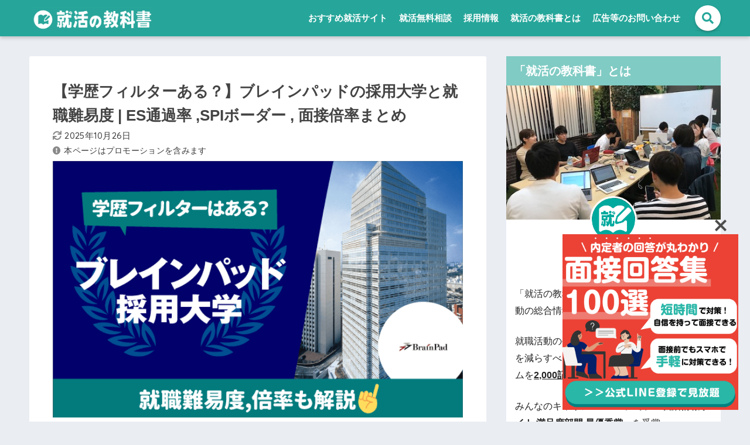

--- FILE ---
content_type: text/html; charset=UTF-8
request_url: https://reashu.com/brainpad-saiyoudaigaku/
body_size: 38954
content:

<!doctype html>
<html lang="ja">
<head>
  <meta charset="utf-8">
  <meta http-equiv="X-UA-Compatible" content="IE=edge">
  <meta name="HandheldFriendly" content="True">
  <meta name="MobileOptimized" content="320">
  <meta name="viewport" content="width=device-width, initial-scale=1, viewport-fit=cover"/>
  <meta name="msapplication-TileColor" content="#4db6ac">
  <meta name="theme-color" content="#4db6ac">
  <link rel="pingback" href="https://reashu.com/xmlrpc.php">
  <title>【学歴フィルターある？】ブレインパッドの採用大学と就職難易度 | ES通過率 ,SPIボーダー , 面接倍率まとめ | 就活の教科書 | 新卒大学生向け就職活動サイト</title>
<meta name='robots' content='max-image-preview:large' />
<link rel='dns-prefetch' href='//fonts.googleapis.com' />
<link rel='dns-prefetch' href='//use.fontawesome.com' />
<link rel="alternate" type="application/rss+xml" title="就活の教科書 | 新卒大学生向け就職活動サイト &raquo; フィード" href="https://reashu.com/feed/" />
<link rel="alternate" type="application/rss+xml" title="就活の教科書 | 新卒大学生向け就職活動サイト &raquo; コメントフィード" href="https://reashu.com/comments/feed/" />
<link rel='stylesheet' id='sng-stylesheet-css' href='https://reashu.com/wp-content/themes/sango-theme/style.css?ver20250630b' type='text/css' media='all' />
<link rel='stylesheet' id='sng-option-css' href='https://reashu.com/wp-content/themes/sango-theme/entry-option.css?ver2_19_6' type='text/css' media='all' />
<link rel='stylesheet' id='sng-googlefonts-css' href='https://fonts.googleapis.com/css?family=Quicksand%3A500%2C700&#038;display=swap' type='text/css' media='all' />
<link rel='stylesheet' id='sng-fontawesome-css' href='https://use.fontawesome.com/releases/v5.11.2/css/all.css' type='text/css' media='all' />
<link rel='stylesheet' id='sango_theme_gutenberg-style-css' href='https://reashu.com/wp-content/plugins/sango-theme-gutenberg/dist/build/style-blocks.css?version=1.69.14' type='text/css' media='all' />
<style id='sango_theme_gutenberg-style-inline-css' type='text/css'>
.is-style-sango-list-main-color li:before { background-color: #4db6ac; }.is-style-sango-list-accent-color li:before { background-color: #ffab40; }.sgb-label-main-c { background-color: #4db6ac; }.sgb-label-accent-c { background-color: #ffab40; }
</style>
<style id='classic-theme-styles-inline-css' type='text/css'>
/*! This file is auto-generated */
.wp-block-button__link{color:#fff;background-color:#32373c;border-radius:9999px;box-shadow:none;text-decoration:none;padding:calc(.667em + 2px) calc(1.333em + 2px);font-size:1.125em}.wp-block-file__button{background:#32373c;color:#fff;text-decoration:none}
</style>
<style id='global-styles-inline-css' type='text/css'>
body{--wp--preset--color--black: #000000;--wp--preset--color--cyan-bluish-gray: #abb8c3;--wp--preset--color--white: #ffffff;--wp--preset--color--pale-pink: #f78da7;--wp--preset--color--vivid-red: #cf2e2e;--wp--preset--color--luminous-vivid-orange: #ff6900;--wp--preset--color--luminous-vivid-amber: #fcb900;--wp--preset--color--light-green-cyan: #7bdcb5;--wp--preset--color--vivid-green-cyan: #00d084;--wp--preset--color--pale-cyan-blue: #8ed1fc;--wp--preset--color--vivid-cyan-blue: #0693e3;--wp--preset--color--vivid-purple: #9b51e0;--wp--preset--color--sango-main: #4db6ac;--wp--preset--color--sango-pastel: #80cbc4;--wp--preset--color--sango-accent: #ffab40;--wp--preset--color--sango-black: #333;--wp--preset--color--sango-gray: gray;--wp--preset--color--sango-silver: whitesmoke;--wp--preset--gradient--vivid-cyan-blue-to-vivid-purple: linear-gradient(135deg,rgba(6,147,227,1) 0%,rgb(155,81,224) 100%);--wp--preset--gradient--light-green-cyan-to-vivid-green-cyan: linear-gradient(135deg,rgb(122,220,180) 0%,rgb(0,208,130) 100%);--wp--preset--gradient--luminous-vivid-amber-to-luminous-vivid-orange: linear-gradient(135deg,rgba(252,185,0,1) 0%,rgba(255,105,0,1) 100%);--wp--preset--gradient--luminous-vivid-orange-to-vivid-red: linear-gradient(135deg,rgba(255,105,0,1) 0%,rgb(207,46,46) 100%);--wp--preset--gradient--very-light-gray-to-cyan-bluish-gray: linear-gradient(135deg,rgb(238,238,238) 0%,rgb(169,184,195) 100%);--wp--preset--gradient--cool-to-warm-spectrum: linear-gradient(135deg,rgb(74,234,220) 0%,rgb(151,120,209) 20%,rgb(207,42,186) 40%,rgb(238,44,130) 60%,rgb(251,105,98) 80%,rgb(254,248,76) 100%);--wp--preset--gradient--blush-light-purple: linear-gradient(135deg,rgb(255,206,236) 0%,rgb(152,150,240) 100%);--wp--preset--gradient--blush-bordeaux: linear-gradient(135deg,rgb(254,205,165) 0%,rgb(254,45,45) 50%,rgb(107,0,62) 100%);--wp--preset--gradient--luminous-dusk: linear-gradient(135deg,rgb(255,203,112) 0%,rgb(199,81,192) 50%,rgb(65,88,208) 100%);--wp--preset--gradient--pale-ocean: linear-gradient(135deg,rgb(255,245,203) 0%,rgb(182,227,212) 50%,rgb(51,167,181) 100%);--wp--preset--gradient--electric-grass: linear-gradient(135deg,rgb(202,248,128) 0%,rgb(113,206,126) 100%);--wp--preset--gradient--midnight: linear-gradient(135deg,rgb(2,3,129) 0%,rgb(40,116,252) 100%);--wp--preset--font-size--small: 13px;--wp--preset--font-size--medium: 20px;--wp--preset--font-size--large: 36px;--wp--preset--font-size--x-large: 42px;--wp--preset--spacing--20: 0.44rem;--wp--preset--spacing--30: 0.67rem;--wp--preset--spacing--40: 1rem;--wp--preset--spacing--50: 1.5rem;--wp--preset--spacing--60: 2.25rem;--wp--preset--spacing--70: 3.38rem;--wp--preset--spacing--80: 5.06rem;--wp--preset--shadow--natural: 6px 6px 9px rgba(0, 0, 0, 0.2);--wp--preset--shadow--deep: 12px 12px 50px rgba(0, 0, 0, 0.4);--wp--preset--shadow--sharp: 6px 6px 0px rgba(0, 0, 0, 0.2);--wp--preset--shadow--outlined: 6px 6px 0px -3px rgba(255, 255, 255, 1), 6px 6px rgba(0, 0, 0, 1);--wp--preset--shadow--crisp: 6px 6px 0px rgba(0, 0, 0, 1);}:where(.is-layout-flex){gap: 0.5em;}:where(.is-layout-grid){gap: 0.5em;}body .is-layout-flow > .alignleft{float: left;margin-inline-start: 0;margin-inline-end: 2em;}body .is-layout-flow > .alignright{float: right;margin-inline-start: 2em;margin-inline-end: 0;}body .is-layout-flow > .aligncenter{margin-left: auto !important;margin-right: auto !important;}body .is-layout-constrained > .alignleft{float: left;margin-inline-start: 0;margin-inline-end: 2em;}body .is-layout-constrained > .alignright{float: right;margin-inline-start: 2em;margin-inline-end: 0;}body .is-layout-constrained > .aligncenter{margin-left: auto !important;margin-right: auto !important;}body .is-layout-constrained > :where(:not(.alignleft):not(.alignright):not(.alignfull)){max-width: var(--wp--style--global--content-size);margin-left: auto !important;margin-right: auto !important;}body .is-layout-constrained > .alignwide{max-width: var(--wp--style--global--wide-size);}body .is-layout-flex{display: flex;}body .is-layout-flex{flex-wrap: wrap;align-items: center;}body .is-layout-flex > *{margin: 0;}body .is-layout-grid{display: grid;}body .is-layout-grid > *{margin: 0;}:where(.wp-block-columns.is-layout-flex){gap: 2em;}:where(.wp-block-columns.is-layout-grid){gap: 2em;}:where(.wp-block-post-template.is-layout-flex){gap: 1.25em;}:where(.wp-block-post-template.is-layout-grid){gap: 1.25em;}.has-black-color{color: var(--wp--preset--color--black) !important;}.has-cyan-bluish-gray-color{color: var(--wp--preset--color--cyan-bluish-gray) !important;}.has-white-color{color: var(--wp--preset--color--white) !important;}.has-pale-pink-color{color: var(--wp--preset--color--pale-pink) !important;}.has-vivid-red-color{color: var(--wp--preset--color--vivid-red) !important;}.has-luminous-vivid-orange-color{color: var(--wp--preset--color--luminous-vivid-orange) !important;}.has-luminous-vivid-amber-color{color: var(--wp--preset--color--luminous-vivid-amber) !important;}.has-light-green-cyan-color{color: var(--wp--preset--color--light-green-cyan) !important;}.has-vivid-green-cyan-color{color: var(--wp--preset--color--vivid-green-cyan) !important;}.has-pale-cyan-blue-color{color: var(--wp--preset--color--pale-cyan-blue) !important;}.has-vivid-cyan-blue-color{color: var(--wp--preset--color--vivid-cyan-blue) !important;}.has-vivid-purple-color{color: var(--wp--preset--color--vivid-purple) !important;}.has-black-background-color{background-color: var(--wp--preset--color--black) !important;}.has-cyan-bluish-gray-background-color{background-color: var(--wp--preset--color--cyan-bluish-gray) !important;}.has-white-background-color{background-color: var(--wp--preset--color--white) !important;}.has-pale-pink-background-color{background-color: var(--wp--preset--color--pale-pink) !important;}.has-vivid-red-background-color{background-color: var(--wp--preset--color--vivid-red) !important;}.has-luminous-vivid-orange-background-color{background-color: var(--wp--preset--color--luminous-vivid-orange) !important;}.has-luminous-vivid-amber-background-color{background-color: var(--wp--preset--color--luminous-vivid-amber) !important;}.has-light-green-cyan-background-color{background-color: var(--wp--preset--color--light-green-cyan) !important;}.has-vivid-green-cyan-background-color{background-color: var(--wp--preset--color--vivid-green-cyan) !important;}.has-pale-cyan-blue-background-color{background-color: var(--wp--preset--color--pale-cyan-blue) !important;}.has-vivid-cyan-blue-background-color{background-color: var(--wp--preset--color--vivid-cyan-blue) !important;}.has-vivid-purple-background-color{background-color: var(--wp--preset--color--vivid-purple) !important;}.has-black-border-color{border-color: var(--wp--preset--color--black) !important;}.has-cyan-bluish-gray-border-color{border-color: var(--wp--preset--color--cyan-bluish-gray) !important;}.has-white-border-color{border-color: var(--wp--preset--color--white) !important;}.has-pale-pink-border-color{border-color: var(--wp--preset--color--pale-pink) !important;}.has-vivid-red-border-color{border-color: var(--wp--preset--color--vivid-red) !important;}.has-luminous-vivid-orange-border-color{border-color: var(--wp--preset--color--luminous-vivid-orange) !important;}.has-luminous-vivid-amber-border-color{border-color: var(--wp--preset--color--luminous-vivid-amber) !important;}.has-light-green-cyan-border-color{border-color: var(--wp--preset--color--light-green-cyan) !important;}.has-vivid-green-cyan-border-color{border-color: var(--wp--preset--color--vivid-green-cyan) !important;}.has-pale-cyan-blue-border-color{border-color: var(--wp--preset--color--pale-cyan-blue) !important;}.has-vivid-cyan-blue-border-color{border-color: var(--wp--preset--color--vivid-cyan-blue) !important;}.has-vivid-purple-border-color{border-color: var(--wp--preset--color--vivid-purple) !important;}.has-vivid-cyan-blue-to-vivid-purple-gradient-background{background: var(--wp--preset--gradient--vivid-cyan-blue-to-vivid-purple) !important;}.has-light-green-cyan-to-vivid-green-cyan-gradient-background{background: var(--wp--preset--gradient--light-green-cyan-to-vivid-green-cyan) !important;}.has-luminous-vivid-amber-to-luminous-vivid-orange-gradient-background{background: var(--wp--preset--gradient--luminous-vivid-amber-to-luminous-vivid-orange) !important;}.has-luminous-vivid-orange-to-vivid-red-gradient-background{background: var(--wp--preset--gradient--luminous-vivid-orange-to-vivid-red) !important;}.has-very-light-gray-to-cyan-bluish-gray-gradient-background{background: var(--wp--preset--gradient--very-light-gray-to-cyan-bluish-gray) !important;}.has-cool-to-warm-spectrum-gradient-background{background: var(--wp--preset--gradient--cool-to-warm-spectrum) !important;}.has-blush-light-purple-gradient-background{background: var(--wp--preset--gradient--blush-light-purple) !important;}.has-blush-bordeaux-gradient-background{background: var(--wp--preset--gradient--blush-bordeaux) !important;}.has-luminous-dusk-gradient-background{background: var(--wp--preset--gradient--luminous-dusk) !important;}.has-pale-ocean-gradient-background{background: var(--wp--preset--gradient--pale-ocean) !important;}.has-electric-grass-gradient-background{background: var(--wp--preset--gradient--electric-grass) !important;}.has-midnight-gradient-background{background: var(--wp--preset--gradient--midnight) !important;}.has-small-font-size{font-size: var(--wp--preset--font-size--small) !important;}.has-medium-font-size{font-size: var(--wp--preset--font-size--medium) !important;}.has-large-font-size{font-size: var(--wp--preset--font-size--large) !important;}.has-x-large-font-size{font-size: var(--wp--preset--font-size--x-large) !important;}
.wp-block-navigation a:where(:not(.wp-element-button)){color: inherit;}
:where(.wp-block-post-template.is-layout-flex){gap: 1.25em;}:where(.wp-block-post-template.is-layout-grid){gap: 1.25em;}
:where(.wp-block-columns.is-layout-flex){gap: 2em;}:where(.wp-block-columns.is-layout-grid){gap: 2em;}
.wp-block-pullquote{font-size: 1.5em;line-height: 1.6;}
</style>
<link rel='stylesheet' id='allow-webp-image-css' href='https://reashu.com/wp-content/plugins/allow-webp-image/public/css/allow-webp-image-public.css' type='text/css' media='all' />
<link rel='stylesheet' id='bfb_fontawesome_stylesheet-css' href='https://use.fontawesome.com/releases/v5.12.1/css/all.css' type='text/css' media='all' />
<link rel='stylesheet' id='bfb_font_Montserrat-css' href='https://fonts.googleapis.com/css?family=Montserrat&#038;display=swap' type='text/css' media='all' />
<link rel='stylesheet' id='contact-form-7-css' href='https://reashu.com/wp-content/plugins/contact-form-7/includes/css/styles.css' type='text/css' media='all' />
<link rel='stylesheet' id='poll-maker-ays-css' href='https://reashu.com/wp-content/plugins/poll-maker/public/css/poll-maker-ays-public.css' type='text/css' media='all' />
<link rel='stylesheet' id='sbd-block-style-post-css' href='https://reashu.com/wp-content/plugins/simpleblogdesign-main/build/style-index.css' type='text/css' media='all' />
<link rel='stylesheet' id='poripu-style-css' href='https://reashu.com/wp-content/themes/sango-theme-poripu/poripu-style.css' type='text/css' media='all' />
<link rel='stylesheet' id='child-style-css' href='https://reashu.com/wp-content/themes/sango-theme-poripu/style.css' type='text/css' media='all' />
<link rel='stylesheet' id='ofi-css' href='https://reashu.com/wp-content/themes/sango-theme-poripu/library/css/ofi.css' type='text/css' media='all' />
<link rel='stylesheet' id='transheadercss-css' href='https://reashu.com/wp-content/themes/sango-theme-poripu/library/css/transheader.css' type='text/css' media='all' />
<link rel='stylesheet' id='wp-associate-post-r2-css' href='https://reashu.com/wp-content/plugins/wp-associate-post-r2/css/skin-circle.css' type='text/css' media='all' />
<link rel='stylesheet' id='sbd_style-css' href='https://reashu.com/?sbd=1' type='text/css' media='all' />
<link rel='stylesheet' id='sbd-sroll-css-css' href='https://reashu.com/wp-content/plugins/simpleblogdesign-main/addon/scroll-hint/style.css' type='text/css' media='all' />
<script type='text/javascript' src='https://reashu.com/wp-includes/js/jquery/jquery.min.js?ver=3.7.0' id='jquery-core-js'></script>
<script type='text/javascript' src='https://reashu.com/wp-includes/js/jquery/jquery-migrate.min.js?ver=3.4.1' id='jquery-migrate-js'></script>
<script type='text/javascript' src='https://reashu.com/wp-content/plugins/allow-webp-image/public/js/allow-webp-image-public.js' id='allow-webp-image-js'></script>
<script type='text/javascript' src='https://reashu.com/wp-content/themes/sango-theme-poripu/library/js/ofi.min.js' id='ofi-js'></script>
<script type='text/javascript' src='https://reashu.com/wp-content/themes/sango-theme-poripu/library/js/prp-ofi.js' id='prp_ofi-js'></script>
<script type='text/javascript' src='https://reashu.com/wp-content/themes/sango-theme-poripu/library/js/transheader.js' id='transheader-js'></script>
<link rel="https://api.w.org/" href="https://reashu.com/wp-json/" /><link rel="alternate" type="application/json" href="https://reashu.com/wp-json/wp/v2/posts/237775" /><link rel="EditURI" type="application/rsd+xml" title="RSD" href="https://reashu.com/xmlrpc.php?rsd" />
<link rel="canonical" href="https://reashu.com/brainpad-saiyoudaigaku/" />
<link rel='shortlink' href='https://reashu.com/?p=237775' />
<link rel="alternate" type="application/json+oembed" href="https://reashu.com/wp-json/oembed/1.0/embed?url=https%3A%2F%2Freashu.com%2Fbrainpad-saiyoudaigaku%2F" />
<link rel="alternate" type="text/xml+oembed" href="https://reashu.com/wp-json/oembed/1.0/embed?url=https%3A%2F%2Freashu.com%2Fbrainpad-saiyoudaigaku%2F&#038;format=xml" />
<meta property="og:title" content="【学歴フィルターある？】ブレインパッドの採用大学と就職難易度 | ES通過率 ,SPIボーダー , 面接倍率まとめ" />
<meta property="og:description" content="ITの優良企業から内定をもらうには？ 「ITの優良企業への内定を目指している！」「隠れた優良IT企業を教えてほしい！」なら、就活の教科書の公式LINEから無料で受け取れる「隠れホワイト企業集500選」がおすすめです！ 「 ... " />
<meta property="og:type" content="article" />
<meta property="og:url" content="https://reashu.com/brainpad-saiyoudaigaku/" />
<meta property="og:image" content="https://reashu.com/wp-content/uploads/2024/07/brainpad-saiyoudaigaku.png" />
<meta name="thumbnail" content="https://reashu.com/wp-content/uploads/2024/07/brainpad-saiyoudaigaku.png" />
<meta property="og:site_name" content="就活の教科書 | 新卒大学生向け就職活動サイト" />
<meta name="twitter:card" content="summary_large_image" />
<meta property="fb:app_id" content="164427758501100"><meta name="referrer" content="no-referrer-when-downgrade"/>	<script>
	  (function(i,s,o,g,r,a,m){i['GoogleAnalyticsObject']=r;i[r]=i[r]||function(){
	  (i[r].q=i[r].q||[]).push(arguments)},i[r].l=1*new Date();a=s.createElement(o),
	  m=s.getElementsByTagName(o)[0];a.async=1;a.src=g;m.parentNode.insertBefore(a,m)
	  })(window,document,'script','//www.google-analytics.com/analytics.js','ga');
	  ga('create', 'UA-73227260-5', 'auto');
	  ga('send', 'pageview');
	</script>
	<link rel="icon" href="https://reashu.com/wp-content/uploads/2022/10/cropped-369344b968e4556d62e2ac25204ae2b7-32x32.png" sizes="32x32" />
<link rel="icon" href="https://reashu.com/wp-content/uploads/2022/10/cropped-369344b968e4556d62e2ac25204ae2b7-192x192.png" sizes="192x192" />
<link rel="apple-touch-icon" href="https://reashu.com/wp-content/uploads/2022/10/cropped-369344b968e4556d62e2ac25204ae2b7-180x180.png" />
<meta name="msapplication-TileImage" content="https://reashu.com/wp-content/uploads/2022/10/cropped-369344b968e4556d62e2ac25204ae2b7-270x270.png" />
		<style type="text/css" id="wp-custom-css">
			.fixed-menu ~ .totop {
    bottom: 90px;
}

p.eyecatch_shita{
font-size: .8em;
	color: #3c3c3c;
	background-color: #F1F5F9;
	padding:10px 15px;
	line-height: 1.625;
	margin-bottom: -5px
}

.entry-content h4 {
    border-bottom: solid 3px #28A69A;
}

.entry-meta{
	color: #3c3c3c;
}

.fa-exclamation-circle:before {
    content: "\f06a";
    padding-right: 5px;
    opacity: 0.6;
}

.post-thumbnail {
    margin: 0;
}
.entry-meta {
    margin: 0;
}

.notion {
	   margin: 0 0 5px;
    font-size: .8em;
    letter-spacing: 0.3px;
	  color: #3c3c3c;
}

.fixed-menu ul li a {
font-size: 12px;
}

.fixed-menu ul {
	    box-shadow: 0 -2px 3px rgba(100, 120, 130, 0.25);
}

#toc_container .toc_list li a{
	text-decoration: none;
}

a, body a{
    text-decoration: underline;
}

.desktop-nav li a, .mobile-nav li a, #footer-menu a, #drawer__open, .header-search__open, .copyright, .drawer__title{
	text-decoration: none;
}


.step-cont__item-article article a {
	text-decoration:none;

}

.fixed-menu-text{
text-align: center;
    color: #26A69A;
	margin-bottom: 50px;
}

.memo_ttl{
	    color: #FF9900;
	margin-bottom: 12px;
}

/*ボックス*/
.box32, .box33, .box31 {
    background: #f5fdfc;

}
.box32 .box-title {
    background: #2ab6a9;
}

.box31 .box-title {
    background: #2ab6a9;
}

.box33 .box-title {
    background: #2ab6a9;
}


/*オリジナルボタン*/
.btn-orange{
	margin: 5px 0;
background-color: #FF9900;
display: inline-block;
    padding: 0.6em 1.0em;
    border-radius: 3px;
    box-shadow: 0 4px 6px rgb(0 0 0 / 30%), 0 4px 6px -4px rgb(0 0 0 / 25%);
    color: #fff;
    text-decoration: none;
    vertical-align: middle;
    transition: 0.3s ease-in-out;
    text-decoration: none !important;
	width: 90%;
}

.btn-green{
		margin: 5px 0;
background-color: #3889F2;
    display: inline-block;
    padding: 0.6em 1.0em;
    border-radius: 3px;
    box-shadow: 0 4px 6px rgb(0 0 0 / 30%), 0 4px 6px -4px rgb(0 0 0 / 25%);
    color: #fff;
    text-decoration: none;
    vertical-align: middle;
    transition: 0.3s ease-in-out;
    text-decoration: none !important;
	width: 90%;
}

/* 専門家情報 */
.table-expert td img {
	max-width:90%;
}

.table-expert-ttl{
	width:15%;
}

.table-expert-cont{
	width:50%;
}
/* 専門家情報 */

.widget iframe {
    height: 225px;
    padding: 0;
}

.grecaptcha-badge {
    visibility: hidden;
}

#new-entry {
	margin-top: 30px;
}

#drawer__content {
	padding-bottom: 0px;
}
.entry-content > p {
    line-height: 1.83;
}

.entry-content p {
    margin: 0 0 1.2em;
}

.sc p {
    margin: 6px 0;
    padding: 0;
}

.say {
    margin: 1.2em 0;
}


.wpap-tpl-with-detail {
	    max-width: 700px;

}

.box26, .box27 {
    box-shadow: 0 2px 4px rgba(0, 0, 0, 0.15);
}

.company_author{
	padding: 0 15px;
	font-size: .8em;
  letter-spacing: 0.3px;
  color: #3c3c3c;
}

.company_author a{
text-decoration: underline;
}

input[type="text"],
input[type="email"],
input[type="tel"],
textarea {
    border: 0.5px #767676 solid;
    background-color: white;
}

.sng-box p {
    margin-bottom: 20px;
}

.wpcf7 input[type="submit"]{
	background-color: #1489FF;
	margin: 0 ;
	padding: 10px 10px;
	width: 100%;
}

.cardtype__img {
    height: initial;
    padding-bottom: initial;
}


	.c_linkto img, .cardtype__img img {
    padding: initial;
}

#inner-content .entry-content .top-title span{
    padding: 0 0.5em;
}

.cardtype, .sidelong {
    margin-bottom: initial;
}



@media only screen and (min-width: 769px){

.archive.category #inner-content {
    display: flex;
}

.single #breadcrumb, .page #breadcrumb{
			padding-right: 25px;
    padding-left: 25px;
}

	.single-title, .page-title {
    padding: 15px 0 0;
}

	iframe {
    max-width: 100%;
    height: 400px;
    padding: 10px;
}

}

@media only screen and (min-width: 1030px){
.single #breadcrumb, .page #breadcrumb {
    padding-right: 40px;
    padding-left: 40px;
}


}


@media only screen and (max-width: 768px) {
	.notion {
	   margin: 0 0 5px;
		 padding: 0 15px;
    font-size: .8em;
    letter-spacing: 0.3px;
	  color: #3c3c3c;
}
    .wrap {
            display: block!important;
    }
		#content {
    margin-top: 0em;
		}
	#archive_header {
    border-top-width: 0px;
}
	.single-title, .page-title {
    margin: 0;
}


.wrap {
    display: flex;
}

div#inner-header {
    display:block;
    text-align:center;
}

.popular-posts .cardtype__link {
    padding-bottom: 5px;
}

	.popular-posts.cardtype h3 {
    font-size: 14px;
		 padding: 0;
}

	.article-footer .textwidget {
    margin: 1em 0 0;
    padding: 0 15px;
}
iframe {
    max-width: 100%;
    height: 200px;
}
}

@media only screen and (max-width: 480px){
.single-title, .page-title, .entry-title {
    padding: 20px 10px 5px 10px;
		}
}
		</style>
		<style> a{color:#4f96f6}.main-c, .has-sango-main-color{color:#4db6ac}.main-bc, .has-sango-main-background-color{background-color:#4db6ac}.main-bdr, #inner-content .main-bdr{border-color:#4db6ac}.pastel-c, .has-sango-pastel-color{color:#80cbc4}.pastel-bc, .has-sango-pastel-background-color, #inner-content .pastel-bc{background-color:#80cbc4}.accent-c, .has-sango-accent-color{color:#ffab40}.accent-bc, .has-sango-accent-background-color{background-color:#ffab40}.header, #footer-menu, .drawer__title{background-color:#26a69a}#logo a{color:#FFF}.desktop-nav li a , .mobile-nav li a, #footer-menu a, #drawer__open, .header-search__open, .copyright, .drawer__title{color:#FFF}.drawer__title .close span, .drawer__title .close span:before{background:#FFF}.desktop-nav li:after{background:#FFF}.mobile-nav .current-menu-item{border-bottom-color:#FFF}.widgettitle, .sidebar .wp-block-group h2, .drawer .wp-block-group h2{color:#ffffff;background-color:#80cbc4}.footer, .footer-block{background-color:#e0e4eb}.footer-block, .footer, .footer a, .footer .widget ul li a{color:#3c3c3c}#toc_container .toc_title, .entry-content .ez-toc-title-container, #footer_menu .raised, .pagination a, .pagination span, #reply-title:before, .entry-content blockquote:before, .main-c-before li:before, .main-c-b:before{color:#4db6ac}.searchform__submit, .footer-block .wp-block-search .wp-block-search__button, .sidebar .wp-block-search .wp-block-search__button, .footer .wp-block-search .wp-block-search__button, .drawer .wp-block-search .wp-block-search__button, #toc_container .toc_title:before, .ez-toc-title-container:before, .cat-name, .pre_tag > span, .pagination .current, .post-page-numbers.current, #submit, .withtag_list > span, .main-bc-before li:before{background-color:#4db6ac}#toc_container, #ez-toc-container, .entry-content h3, .li-mainbdr ul, .li-mainbdr ol{border-color:#4db6ac}.search-title i, .acc-bc-before li:before{background:#ffab40}.li-accentbdr ul, .li-accentbdr ol{border-color:#ffab40}.pagination a:hover, .li-pastelbc ul, .li-pastelbc ol{background:#80cbc4}body{font-size:100%}@media only screen and (min-width:481px){body{font-size:107%}}@media only screen and (min-width:1030px){body{font-size:107%}}.totop{background:#25a69a}.header-info a{color:#FFF;background:linear-gradient(95deg, #80cbc4, #80cbc4)}.fixed-menu ul{background:#FFF}.fixed-menu a{color:#4db6ac}.fixed-menu .current-menu-item a, .fixed-menu ul li a.active{color:#25a69a}.post-tab{background:#FFF}.post-tab > div{color:#a7a7a7}.post-tab > div.tab-active{background:linear-gradient(45deg, #bdb9ff, #67b8ff)}body{font-family:"Helvetica", "Arial", "Hiragino Kaku Gothic ProN", "Hiragino Sans", YuGothic, "Yu Gothic", "メイリオ", Meiryo, sans-serif;}.dfont{font-family:"Quicksand","Helvetica", "Arial", "Hiragino Kaku Gothic ProN", "Hiragino Sans", YuGothic, "Yu Gothic", "メイリオ", Meiryo, sans-serif;}</style><style>
/* 吹き出し右 */
.right .sc {
    background:#eaf6fe; /* ふきだしの中の色 */
    border: solid 2px #eaf6fe; /* ふきだしの線の色 */
    color: #000000; /* 文字の色 */
}
.right .sc:before,
.right .sc:after {
    border-left-color:#eaf6fe;
}
/* ふきだし左 */
.sc {
    background: #eee; /* ふきだしの中の色 */
    border: solid 2px #eee; /* ふきだしの線の色 */
    color: #000; /* 文字の色 */
}
.sc:before,
.sc:after {
    border-right: 12px solid #eee; /* ふきだしの線の色 */
}
/* wppのランキングカラーをアクセントカラーに */
.my-widget.show_num li:nth-child(-n+3):before {
    background: #ffab40;
}
/* topオススメの下線をアクセントカラーに */
div.osusume-b {
    border-bottom: solid 3px #ffab40;
}
div.shinchaku-b {
    border-bottom: solid 3px #4db6ac;
}
</style>

  <link rel="stylesheet" href="https://cdnjs.cloudflare.com/ajax/libs/slick-carousel/1.8.1/slick-theme.css" />
  <link rel="stylesheet" href="https://cdnjs.cloudflare.com/ajax/libs/slick-carousel/1.8.1/slick.css" />

  
  <!-- Google Tag Manager -->
<script>(function(w,d,s,l,i){w[l]=w[l]||[];w[l].push({'gtm.start':
new Date().getTime(),event:'gtm.js'});var f=d.getElementsByTagName(s)[0],
j=d.createElement(s),dl=l!='dataLayer'?'&l='+l:'';j.async=true;j.src=
'https://www.googletagmanager.com/gtm.js?id='+i+dl;f.parentNode.insertBefore(j,f);
})(window,document,'script','dataLayer','GTM-KRGRG3S');</script>
<!-- End Google Tag Manager -->
	
<!-- Global site tag (gtag.js) - Google Analytics -->
<script async src="https://www.googletagmanager.com/gtag/js?id=G-PPZ6MB5ZY8"></script>
<script>
  window.dataLayer = window.dataLayer || [];
  function gtag(){dataLayer.push(arguments);}
  gtag('js', new Date());

  gtag('config', 'G-PPZ6MB5ZY8');
</script>

<!-- Clality -->
<script type="text/javascript">
    (function(c,l,a,r,i,t,y){
        c[a]=c[a]||function(){(c[a].q=c[a].q||[]).push(arguments)};
        t=l.createElement(r);t.async=1;t.src="https://www.clarity.ms/tag/"+i;
        y=l.getElementsByTagName(r)[0];y.parentNode.insertBefore(t,y);
    })(window, document, "clarity", "script", "d4ccx2j4rf");
</script>
	
<script src="https://www.googleoptimize.com/optimize.js?id=OPT-N98S8D7"></script>

<!-- ahrefs -->
<meta name="ahrefs-site-verification" content="dda4e5a948c78ab673e63f1ff43b132d5c3710d6f45552c217dce3387ad8767d">

<!-- Google tag (gtag.js) -->
<script async src="https://www.googletagmanager.com/gtag/js?id=AW-17656007897"></script>
<script>
  window.dataLayer = window.dataLayer || [];
  function gtag(){dataLayer.push(arguments);}
  gtag('js', new Date());

  gtag('config', 'AW-17656007897');
</script>
	
<!-- Event snippet for リードフォームの送信 conversion page
In your html page, add the snippet and call gtag_report_conversion when someone clicks on the chosen link or button. -->
<script>
function gtag_report_conversion(url) {
  var callback = function () {
    if (typeof(url) != 'undefined') {
      window.location = url;
    }
  };
  gtag('event', 'conversion', {
      'send_to': 'AW-17656007897/qO6LCIv2hq4bENmZheNB',
      'value': 1.0,
      'currency': 'JPY',
      'event_callback': callback
  });
  return false;
}
</script>

	
</head>
<body class="post-template-default single single-post postid-237775 single-format-standard fa5">

<!-- Google Tag Manager (noscript) -->
<noscript><iframe src="https://www.googletagmanager.com/ns.html?id=GTM-KRGRG3S"
height="0" width="0" style="display:none;visibility:hidden"></iframe></noscript>
<!-- End Google Tag Manager (noscript) -->


  <div id="container">
    <header class="header">
            <div id="inner-header" class="wrap cf">
    <div id="logo" class="h1 dfont">
    <a href="https://reashu.com">
                      <img src="https://reashu.com/wp-content/uploads/2026/01/7577c2d3f82c63621dbe7037cc94b759.png" alt="就活の教科書 | 新卒大学生向け就職活動サイト">
                </a>
  </div>
  <div class="header-search">
      <label class="header-search__open" for="header-search-input"><i class="fas fa-search" aria-hidden="true"></i></label>
    <input type="checkbox" class="header-search__input" id="header-search-input" onclick="document.querySelector('.header-search__modal .searchform__input').focus()">
  <label class="header-search__close" for="header-search-input"></label>
  <div class="header-search__modal">
    <form role="search" method="get" class="searchform" action="https://reashu.com/">
  <input type="search" class="searchform__input" name="s" value="" placeholder="検索" />
  <button type="submit" class="searchform__submit"><i class="fas fa-search" aria-hidden="true"></i></button>
</form>
  </div>
</div>  <nav class="desktop-nav clearfix"><ul id="menu-%e3%83%98%e3%83%83%e3%83%80%e3%83%bc%e3%83%a1%e3%83%8b%e3%83%a5%e3%83%bc" class="menu"><li id="menu-item-162831" class="menu-item menu-item-type-post_type menu-item-object-post menu-item-162831"><a href="https://reashu.com/shukatsu-site-osusume/">おすすめ就活サイト</a></li>
<li id="menu-item-280569" class="menu-item menu-item-type-custom menu-item-object-custom menu-item-280569"><a href="https://reashu.com/linelp-s-shukatsusoudan/">就活無料相談</a></li>
<li id="menu-item-280693" class="menu-item menu-item-type-post_type menu-item-object-page menu-item-280693"><a href="https://reashu.com/employment/">採用情報</a></li>
<li id="menu-item-12955" class="menu-item menu-item-type-post_type menu-item-object-page menu-item-12955"><a href="https://reashu.com/what-is-reashu/">就活の教科書とは</a></li>
<li id="menu-item-98171" class="menu-item menu-item-type-post_type menu-item-object-page menu-item-98171"><a href="https://reashu.com/contact/">広告等のお問い合わせ</a></li>
</ul></nav></div>
    </header>
      <div id="content">
    <div id="inner-content" class="wrap cf">
      <main id="main" class="m-all t-2of3 d-5of7 cf">
                  <article id="entry" class="cf post-237775 post type-post status-publish format-standard has-post-thumbnail category-it-soft">
            <header class="article-header entry-header">

    <h1 class="entry-title single-title">【学歴フィルターある？】ブレインパッドの採用大学と就職難易度 | ES通過率 ,SPIボーダー , 面接倍率まとめ</h1>
	<p class="entry-meta vcard dfont">
	    <time class="updated entry-time" itemprop="dateModified" datetime="2025-10-26">2025年10月26日</time>   

            </p>
						<p class="notion"><i class="fas fa-exclamation-circle"></i>本ページはプロモーションを含みます</p>

  		    	        <p class="post-thumbnail"><img width="641" height="401" src="https://reashu.com/wp-content/uploads/2024/07/brainpad-saiyoudaigaku.png" class="attachment-large size-large wp-post-image" alt="【学歴フィルターある？】ブレインパッドの採用大学と就職難易度 | ES通過率 ,SPIボーダー , 面接倍率まとめ" decoding="async" fetchpriority="high" /></p>
    		<p class="eyecatch_shita">就活の教科書は、<a href="https://www.mhlw.go.jp/file/06-Seisakujouhou-11600000-Shokugyouanteikyoku/0000180131.pdf">有料職業紹介</a>（<a href="https://jinzai.hellowork.mhlw.go.jp/JinzaiWeb/GICB102030.do?screenId=GICB102030&action=detail&detkey_Detail=27-%E3%83%A6-304518%2C1+++++">許可番号：27-ユ-304518</a>）の厚生労働大臣許可を受けている株式会社Synergy Careerが運営しています。
</p>
		
</header><section class="entry-content cf">
    <div class="sng-box box33"><div class="box-title">この記事からわかること</div><div class="box-content">
<ul>
<li>ブレインパッドの採用人数は、<strong>「50~60名」程度</strong></li>
<li>ブレインパッドの就職難易度は、<strong>「5.0/5.0」で高め</strong></li>
<li>ブレインパッドの採用倍率は、<strong>「約20倍」</strong></li>
<li>ブレインパッドに<strong>「学歴フィルターは存在しない」</strong>と言われている<br />
（慶応義塾大学、中央大学、東洋大学などから採用実績あり）</li>
<li><!-- konowaka -->
























































































































































<!--IT採用大学-->
優良IT企業から内定をゲットするなら、企業側からスカウトが届く<strong><span style="text-decoration: underline;"><a id="konowaka_ue" href="https://px.a8.net/svt/ejp?a8mat=3T4BO4+99ESBE+48ZS+6D4GI"><u>「OfferBox」</u></a></span></strong>から始めよう
</li>
<li>
<strong><span style="color: #ff0000;">「学歴に自信がないけど優良IT企業から内定が欲しい」</span>人におすすめの就活スカウトサイト</strong>
<ul>
<li>
<strong><span style="text-decoration: underline;"><a id="konowaka" href="https://px.a8.net/svt/ejp?a8mat=3T4BO4+99ESBE+48ZS+6D4GI"><u>【就活生】OfferBox</u></a></span>（おすすめ）</strong><br>
<strong>（大手,優良企業からスカウト、適性診断で自己分析も）</strong>
</li>
<li>
<strong><span style="text-decoration: underline;"><a id="konowaka" href="https://px.a8.net/svt/ejp?a8mat=3N25K4+CRMOKA+2JK4+3Z81AA"><u>【就活生】キャリアチケット就職スカウト</u></a></span><br>
（大手,優良企業からスカウト、自己PR,ガクチカ作成機能も）</strong>
</li>
</ul>
<li>
<strong><span style="color: #ff0000;">「IT企業を目指す」</span>人におすすめのエージェント</strong>
<ul>
<li>
<strong><span style="text-decoration: underline;"><a id="konowaka" href="https://px.a8.net/svt/ejp?a8mat=35D4XT+CTEZDM+2JK4+3B6JVM"><u>【就活生】レバテックルーキ―</u></a></span></strong><br>
<strong>（大手,ベンチャーの優良IT企業を紹介、プロがES添削/面接対策）</strong>
</li>
<li>
<strong><span style="text-decoration: underline;"><a id="konowaka" href="https://px.a8.net/svt/ejp?a8mat=3NCECX+2M2J4Q+2JK4+ZZFSY"><u>【転職者】レバテックキャリア</u></a></span></strong><br>
<strong>（スキルを伸ばせるIT企業へ転職、成功率96％,年収アップ率80％）</strong>
 </li>
</ul>
<li>
<strong><span style="color: #ff0000;">【就活生/転職者】自分に合った優良企業に就職したい</span>人がまず入れるべきツール（LINEで無料配布）</strong><br>
<ul>
<li>
<strong><span style="text-decoration: underline;"><a id="konowaka" href="https://reashu.com/linelp-whitecompany/"><u>隠れホワイト企業500選</u></a></span></strong><br>
<strong>（無理せず入社できる優良企業が見放題）</strong>
</li>
<li>
<strong><span style="text-decoration: underline;"><a id="konowaka" href="https://reashu.com/linelp-spi/"><u>SPI頻出問題集</u></u></a></span></strong><br>
<strong>（SPI/Webテストの問題練習）</strong>
</li>
<li>
<strong><span style="text-decoration: underline;"><a id="konowaka" href="https://reashu.com/linelp-mensetsu/"><u>面接回答集100選</u></a></span></strong><br>
<strong>（よく出る質問と模範回答で面接対策）</strong>
</li>
<li>
<strong><span style="text-decoration: underline;"><a id="konowaka" href="https://reashu.com/linelp-tekishoku/"><u>適職診断</u></a></span></strong><br>
<strong>（あなたの強みを活かせる仕事を診断）</strong>
</li>
<li>
<strong><span style="text-decoration: underline;"><a id="konowaka" href="https://reashu.com/linelp-es/"><u>選考通過ES</u></a></span></strong><br>
<strong>（無料で100枚以上の選考通過したESが見放題）</strong>
</li>
</ul>
<div class="center"><strong><span style="color: #808080;">\ 大手/優良IT企業からスカウトが届く! /</span></strong><br>
<a id="konowaka" href="https://px.a8.net/svt/ejp?a8mat=3T4BO4+99ESBE+48ZS+6D4GI"><img class="aligncenter wp-image-257151" src="https://reashu.com/wp-content/uploads/2025/04/offerbox_lp.png" alt="オファーボックス" width="400" height="412" /></a>
<strong>
<a id="konowaka" class="btn-orange" style="background-color:#ff9900" href="https://px.a8.net/svt/ejp?a8mat=3T4BO4+99ESBE+48ZS+6D4GI"><i class="fa fa-chevron-circle-right" aria-hidden="true"></i> 優良IT企業からスカウトGET！<br>
（OfferBox）</a><br>
<a id="konowaka" class="btn-green" style="background-color:#27A69A" href="https://px.a8.net/svt/ejp?a8mat=3T4BO4+99ESBE+48ZS+6D4GI"><i class="fa fa-chevron-circle-right" aria-hidden="true"></i> 公式サイト<br>
（https://offerbox.jp/）</a><br>
<span style="font-size: 10pt; color: #ff0000;">＊サイボウズや資生堂など大企業のスカウト実績あり！</span>
</strong></div>
<span style="font-size: 10pt; text-align: right;"><sup>※1</sup>登録企業数とは、これまで当社アカウントを開設した企業数であって、直近で利用していない企業を含みます（2024年6月時点現在）</span>
 





  
	
 


 



































</li>
</ul>
</div></div>
<div class="memo "><div class="memo_ttl dfont"> 記事を読む前に</div>
<p>今回の記事では、「<strong>ブレインパッドの就職難易度」</strong>について詳しく説明していきます。</p>
<p>あわせて、「<strong>ブレインパッドの学歴フィルター</strong>」や「<strong>ブレインパッド</strong><strong>の新卒採用選考フロー</strong>」についても解説します。</p>
<!--kakidashi-->

<!--IT企業ランキング,IT採用大学,IT企業,IT子会社,ITエンジニア就活のやり方,ITエンジニア就活サイト,IT企業のインターンシップ-->

<p>ちなみに、<span style="color: #ff0000;"><strong>「IT企業から内定がほしい！」「隠れた優良IT企業を教えてほしい！」</strong></span>という人は、<strong>あなたにぴったりの企業が手軽に見つかる「<a id="kakidashi" href="https://reashu.com/linelp-whitecompany/">隠れホワイト企業集</a>」</strong>などのサービスを活用しましょう。</p>





	

	


	
	

	
	

	
	


	


	

	

	
	

	
	






	
	

	


<ul>
<li><strong>ブレインパッドに採用されたい就活生</strong></li>
<li><strong>ブレインパッド</strong><strong>にエントリーしたいけど、就職難易度について気になる就活生</strong></li>
</ul>
<p>この記事を読めば、ブレインパッドに関する不明点・悩みは解消されるはず！</p>
</div>
	


	


<!--IT採用大学-->
<h4>就活に役立つおすすめツール2選（無料）</h4>
<table style="width: 100%;">
<tbody>
<tr>
<th style="width: 100%; text-align: center;><span style="font-size: 12pt;"><strong><a id="mokuji_ue" href="https://px.a8.net/svt/ejp?a8mat=3T4BO4+99ESBE+48ZS+6D4GI">OfferBox</a></strong></span></th>
</tr>
<tr style="height: 163px;">
<td style="width: 100%; height: 163px;"><a id="mokuji_ue" href="https://px.a8.net/svt/ejp?a8mat=3T4BO4+99ESBE+48ZS+6D4GI"><img class="alignleft wp-image-248725 size-thumbnail" src="https://reashu.com/wp-content/uploads/2024/11/OfferBox-1-150x150.png" alt="オファーボックス" width="150" height="150" /></a>
<p><span style="font-size: 10pt;"><strong><span class="keiko_yellow">無料登録だけで自分に合う企業からスカウト<br />
</span></strong></span><span style="font-size: 10pt;"><strong><span style="color: #ff0000;">就活生の24万人が利用</span></strong><br />
<span style="font-size: 8pt;">※OfferBox 2024年卒データより
</span></span><strong><div class="center"><a id="mokuji_ue" class="btn-orange" style="background-color: #27a69a;" href="https://px.a8.net/svt/ejp?a8mat=3T4BO4+99ESBE+48ZS+6D4GI"><i class="fa fa-chevron-circle-right" aria-hidden="true"></i> OfferBoxを試してみる</a></div></strong></td>
</tr>
</tbody>
</table>
<table style="width: 100%;">
<tbody>
<tr>
<th style="width: 100%; text-align: center;"><span style="font-size: 12pt;"><strong><a id="mokuji_ue" href="https://reashu.com/linelp-whitecompany/">隠れホワイト企業500選</a></strong></span></th>
</tr>
<tr style="height: 163px;">
<td style="width: 100%; height: 163px;"><a id="mokuji_ue" href="https://reashu.com/linelp-whitecompany/"><img class="alignleft wp-image-250135" src="https://reashu.com/wp-content/uploads/2024/12/f7aaa562e8a2ff1b5a06f33e1105019d.png" alt="隠れホワイト企業" width="150" height="94" /></a>
<p><strong><span class="keiko_yellow"><span style="font-size: 10pt;">公式LINEで無料配布<br />
</span></span><span style="font-size: 10pt; color: #ff0000;">隠れた優良企業が見放題</span></strong></p>
<strong><div class="center"><a id="mokuji_ue" class="btn-orange" style="background-color: #27a69a;" href="https://reashu.com/linelp-whitecompany/"><i class="fa fa-chevron-circle-right" aria-hidden="true"></i> 隠れホワイト企業を見てみる</a></div></strong></td>
</tr>
</tbody>
</table>


<div id="toc_container" class="toc_light_blue no_bullets"><p class="toc_title">目次</p><ul class="toc_list"><li><a href="#i">【出身大学はどこ？】ブレインパッドの採用大学一覧</a></li><li><a href="#i-2">【難しい？】ブレインパッドの就職難易度を徹底解説</a><ul><li><a href="#i-3">就職難易度：高い（選考難易度が最高点）</a></li><li><a href="#20">採用倍率：20倍（有名企業に近い水準）</a></li><li><a href="#ES88">ES通過率：88％と易しい</a></li><li><a href="#WEB67eF-1G">WEBテスト倍率/ボーダー：6～7割だが難しい（eF-1G型）</a></li><li><a href="#6072">面接通過率：一次60％　二次72％（どちらも易しい）</a></li><li><a href="#55">最終面接通過率：55％と中程度</a></li></ul></li><li><a href="#i-4">ブレインパッドに学歴フィルターは「ない」と言われている</a><ul><li><a href="#ES88-2">理由：ES通過率が高いため（88％）</a></li><li><a href="#i-5">注意点：難関大学出身の内定者が多く、学生のレベルは高いと考えられる</a></li><li><a href="#IT">IT・ソフト業界の就職難易度に悩んでいる人にオススメの記事一覧</a></li></ul></li><li><a href="#i-6">ブレインパッドの採用選考フローと対策について</a><ul><li><a href="#i-7">フロー①：書類選考（ガクチカ）</a></li><li><a href="#60">フロー②：一次面接（個人面接/60分/オンライン）</a></li><li><a href="#WEBeF-1G">フロー③：WEBテスト（独特な「eF-1G型」テスト）</a></li><li><a href="#60-2">フロー④：二次面接（個人面接/60分/オンライン）</a></li><li><a href="#60-3">フロー⑤：最終面接（個人面接/60分/対面）</a></li></ul></li><li><a href="#i-8">ブレインパッドの採用に関するよくある質問</a><ul><li><a href="#i-9">質問①：ブレインパッドの年収は？</a></li><li><a href="#i-10">質問②：ブレインパッドってやばい？</a></li><li><a href="#i-11">質問③：ブレインパッドのインターン倍率は？</a></li></ul></li><li><a href="#i-12">まとめ：ブレインパッドの採用情報を知り、選考対策を効果的に進めよう</a></li></ul></div>

<div class="sponsored">			<div class="textwidget"><span></span>
</div>
		</div><div class="toc">			<div class="textwidget"><!-- ad0 -->

	







<!--SPI頻出問題集-->




















<!--ITエンジニア就活・IT企業・IT企業ランキング・IT企業のインターンシップ・IT採用大学-->

<div class="memo "><div class="memo_ttl dfont"> ITの優良企業から内定をもらうには？</div>
<p><strong><span style="color: #ff0000;">「ITの優良企業への内定を目指している！」「隠れた優良IT企業を教えてほしい！」</span></strong>なら、就活の教科書の公式LINEから無料で受け取れる<strong>「<a id="h2_ue_ad0" href="https://reashu.com/linelp-whitecompany/">隠れホワイト企業集500選</a>」がおすすめ</strong>です！</p>
<p><a href="https://reashu.com/linelp-whitecompany/"><img class="lazy aligncenter wp-image-270259" data-src="https://reashu.com/wp-content/uploads/2025/05/white-company-3.jpg" alt="" width="469" height="470" /><noscript><img decoding="async" class="aligncenter wp-image-270259" src="https://reashu.com/wp-content/uploads/2025/05/white-company-3.jpg" alt="" width="469" height="470" /></noscript></a></p>
<p>「<strong><a id="h2_ue_ad0" href="https://reashu.com/linelp-whitecompany/">隠れホワイト企業集500選</a></strong>」では、ホワイト度（残業時間・離職率・有給取得率・女性活躍など）の基準をクリアした優良企業だけを厳選しているので、<strong>穴場のホワイト企業を簡単に見つけられます。</strong></p>
<p>実際に受け取った方からは<span style="color: #ff0000;"><strong>「実際に知らなかった優良企業をたくさん知れた」「もっと早く受け取ればよかった！」</strong></span>と声をいただきます。</p>
<p><strong>気づきにくい隠れたBtoB企業や穴場の大手子会社</strong>があり、すでに30万人以上が受け取っているので、公式LINEから無料でGETしてみてくださいね。</p>
<p><strong><div class="center"><strong><span style="color: #808080;">\ 312,887人以上が利用中！ /</span> <a id="h2_ue_ad0" class="btn-orange" href="https://reashu.com/linelp-whitecompany/"><i class="fa fa-chevron-circle-right" aria-hidden="true"></i> 隠れホワイト企業集の詳細を見てみる<br />
（無料）</a></strong></div> <div class="center"> <strong> <a id="h2_ue_ad0" class="btn-green" style="margin-top: 10px;" href="https://reashu.com/linelp-whitecompany/"><i class="fa fa-chevron-circle-right" aria-hidden="true"></i> 公式サイト<br />
（https://reashu.com/linelp-whitecompany/）</a><br />
<span style="font-size: 10pt; color: #ff0000;">＊公式LINE限定で無料配布中！</span></strong></div> </strong></p>
<p><strong></div></strong></p>

	
	




</div>
		</div><h2><span id="i">【出身大学はどこ？】ブレインパッドの採用大学一覧</span></h2>
    <div class="say left">
      <p class="faceicon"><img src="https://reashu.com/wp-content/uploads/2020/03/shukatsuchan_nayamu.png" width="110"><span>就活生ちゃん</span></p>
      <div class="chatting"><div class="sc">
<p>ブレインパッドには、どんな大学の学生が採用されてるんですか？</p>
<p>就職難易度のレベル感を知りたいなと思ってて…。</p>
</div></div>
    </div>
    <div class="say right">
      <div class="chatting"><div class="sc">
<p>確かに採用難易度を知るために、採用大学は大事な指標になりますよね。</p>
<p>ブレインパッドの採用大学を紹介するので、ぜひOBOG訪問などにも役立ててみてください。</p>
</div></div>
      <p class="faceicon"><img src="https://reashu.com/wp-content/uploads/2022/01/kyouka_normal.png" width="110"><span>就活アドバイザー 京香</span></p>
    </div>
<p>&nbsp;</p>
<p>ブレインパッドの採用大学は以下の一覧にまとめています。</p>
<p>なお、自分の大学が一覧にない場合は、<strong>ご自身の大学の就職実績を見てみましょう</strong>。</p>
<p><strong>大学院</strong>からの採用が多く、IT企業らしく<strong>理系</strong>からの採用が目立ちます。</p>
  <div class="sng-box box31"><div class="box-title">ブレインパッドの採用大学一覧</div><div class="box-content">
<p>【大学院】</p>
<p>大阪大学大学院、関西大学大学院、九州大学大学院、京都大学大学院、群馬大学大学院、慶應義塾大学大学院、芝浦工業大学大学院、首都大学東京大学院、専修大学大学院、総合研究大学院大学、中央大学、中央大学大学院、筑波大学大学院、東京大学大学院、東京海洋大学大学院、東京工業大学大学院、東京理科大学大学院、名古屋大学大学院、新潟大学大学院、北海道大学大学院、早稲田大学大学院、長岡技術科学大学大学院、奈良先端科学技術大学院大学、一橋大学大学院、電気通信大学大学院</p>
<p>【大学】</p>
<p>慶應義塾大学、駒澤大学、上智大学、中央大学、筑波大学、津田塾大学、東京大学、東京工業大学、東京理科大学、東洋大学、日本大学、早稲田大学、一橋大学大学院、電気通信大学</p>
<p><span style="font-size: 10pt;">参考：<a href="https://acaric.jp/company-search/detail/102142/company">Acaric</a></span></p>
</div></div>
<p>ブレインパッドの<a href="https://www.brainpad.co.jp/recruit/brainpad-number/">採用サイト</a>によると、社員の最終学歴は、<strong>修士卒が63.6％</strong>を占めているそうです。</p>
<p>さらに<strong>理系出身者が78.2％</strong>を占めています。</p>
  <div class="sng-box box3">
<ul>
<li>学士：20.4％</li>
<li>修士：63.6％</li>
<li>博士：15.5％</li>
<li>その他：0.5％</li>
</ul>
</div>
<!-- ad1 -->





<!--IT採用大学-->
    <div class="say right">
      <div class="chatting"><div class="sc">

<p><span style="color: #ff0000;"><strong>「IT系の優良企業から内定をもらいたい！」</strong></span>という就活生には、<strong>「<a id="h2_ue_ad1" href="https://px.a8.net/svt/ejp?a8mat=3T4BO4+99ESBE+48ZS+6D4GI">OfferBox</a>」</strong>がおすすめです。</p>
<p>OfferBoxを利用すると、あなたの強みや専攻、研究内容などをプロフィールに入力するだけで<strong>IT系を含む大手～ベンチャーの優良企業から特別スカウト</strong>がもらえます。</p>

<p>特別スカウトをもらうと、<strong>選考の一部が免除</strong>されることもあり、本選考で有利になるため、<strong>「<a id="h2_ue_ad1" href="https://px.a8.net/svt/ejp?a8mat=3T4BO4+99ESBE+48ZS+6D4GI">OfferBox</a>」</strong>で大手～ベンチャーの隠れ優良企業を見つけてみましょう。</p>

</div></div>
      <p class="faceicon"><img src="https://reashu.com/wp-content/uploads/2022/01/kyouka_yorokobi.png" width="110"><span>就活アドバイザー 京香</span></p>
    </div>

  <div class="sng-box box32"><div class="box-title">OfferBoxで強みと適性職種を発掘し、優良企業のスカウトGET</div><div class="box-content">
<a id="h2_ue_ad1" href="https://px.a8.net/svt/ejp?a8mat=3T4BO4+99ESBE+48ZS+6D4GI">
<img class="aligncenter wp-image-257149" src="https://reashu.com/wp-content/uploads/2025/04/offerbox_lp.png" alt="オファーボックス" width="400" height="389" />
</a>
<ul>
<li>あなたの経験や強みから<strong>IT系を含む大手～ベンチャー優良企業の特別スカウトが届く</strong></li>
<li>自己PRなどの登録や性格診断をすることで<strong>スカウト率UP</strong></li>
<li>オファーが来ると<strong>一部選考が免除になる可能性も</strong></li>
</ul>
<div class="center"><strong><span style="color: #808080;">\ 大手/優良企業からスカウトが届く! /</span></strong>
<strong> <a id="h2_ue_ad1" class="btn-green" href="https://px.a8.net/svt/ejp?a8mat=3T4BO4+99ESBE+48ZS+6D4GI"><i class="fa fa-chevron-circle-right" aria-hidden="true"></i> 大手,優良企業のスカウトGET<br>
（OfferBox）</a></strong></div>

<div class="center">
<strong> <a id="h2_ue_ad1" class="btn-orange" style="margin-top: 10px;" href="https://px.a8.net/svt/ejp?a8mat=3T4BO4+99ESBE+48ZS+6D4GI"><i class="fa fa-chevron-circle-right" aria-hidden="true"></i> 公式サイト<br>
（https://offerbox.jp/）</a><br>
<span style="font-size: 10pt; color: #ff0000;">＊サイボウズやマネーフォワードなどITの大企業のスカウト実績あり！</span></strong></div>

</div></div>

<!--
&#091;say name="就活アドバイザー 京香" img="https://reashu.com/wp-content/uploads/2022/01/kyouka_yorokobi.png" from="right"&#093;

<p>ちなみに、<strong>「<a id="h2_ue_ad1" href="https://px.a8.net/svt/ejp?a8mat=3T4BO4+99ESBE+48ZS+6D4GI">OfferBox</a>」</strong>の他にも、<strong>「<a id="h2_ue_ad1" href="https://go.onelink.me/eHxO/vl3et2m2">Lognaviスカウト</a>」</strong>も<strong>あなたの強みを専攻を活かせる隠れ大手、優良企業からオファー</strong>がもらえるので、併用するのがおすすめですよ。</p>

&#091;/say&#093;
-->









































































































































</br>






















<h2><span id="i-2">【難しい？】ブレインパッドの就職難易度を徹底解説</span></h2>
    <div class="say left">
      <p class="faceicon"><img src="https://reashu.com/wp-content/uploads/2020/03/shukatsuchan_nayamu.png" width="110"><span>就活生ちゃん</span></p>
      <div class="chatting"><div class="sc">
<p>ブレインパッドの採用大学は分かったんですけど、就職難易度はどんな感じなんですか？</p>
<p>難しくなければといいな～と思ってるんですけど…。</p>
</div></div>
    </div>
    <div class="say right">
      <div class="chatting"><div class="sc">
<p>たしかに就職難易度は気になりますよね。</p>
<p>ここからは、面接などの採用フローごとに<strong>ブレインパッドの就職難易度</strong>を解説します。</p>
</div></div>
      <p class="faceicon"><img src="https://reashu.com/wp-content/uploads/2022/01/kyouka_yorokobi.png" width="110"><span>就活アドバイザー 京香</span></p>
    </div>
<h3><span id="i-3">就職難易度：高い（選考難易度が最高点）</span></h3>
<p>ブレインパッドの<strong>就職難易度は「高い」</strong>と言えます。</p>
<p>学生・社員の口コミを集めたサイト「<a href="https://syukatsu-kaigi.jp/companies/111687/match?offer_page_path=%2Fpr_offers%2F142%3Fpr_offer_quest_ids%255B%255D%3D154%26pr_offer_quest_ids%255B%255D%3D157%26pr_offer_quest_ids%255B%255D%3D155%26pr_offer_quest_ids%255B%255D%3D132%26pr_offer_quest_ids%255B%255D%3D142%26source%3D%252Fcompanies%252F111687%252Fmatch">就活会議</a>」によると、<strong>選考難易度は5.0/5.0点</strong>です。</p>
<p>内定者の出身大学偏差値などから、難易度を算出しています。</p>
<blockquote>
<p>選考難易度は、 企業の選考を通過する難しさを示した指標です。</p>
<p>就活会議の会員が登録したステータスをもとに算出しています。</p>
<p><span style="font-size: 10pt;">参考：<a href="https://syukatsu-kaigi.jp/companies/73242/match">就活会議</a></span></p>
</blockquote>
<p>&nbsp;</p>
<p>さらに、<strong>外資就活にも掲載されている</strong>ことから、ブレインパッドの<strong>就職難易度は高い</strong>と考えられます。</p>
<p>外資就活は、「外資・日系トップ企業を目指す学生のための就職活動サイト」として、ハイレベル企業の情報を掲載しています。</p>
<p>ブレインパッドは、<strong>ITコンサルとしての側面も持っている</strong>ことから、<strong>コンサル業界同様の就職難易度</strong>になっていると考えられます。</p>
    <div class="say right">
      <div class="chatting"><div class="sc">
<p>コンサルティング業界の就活が難しい理由として、以下の3点が挙げられます。</p>
<ul>
<li>面接内で論理的思考力・高い対人能力が見られる</li>
<li>応募者が多く、内定者が少ない</li>
<li>就活生に、難関大学出身者が多い</li>
</ul>
<p><span style="font-size: 10pt;">参考：<a href="https://gaishishukatsu.com/archives/213403">外資就活</a></span></p>
<p>ブレインパッドの、特にエンジニアコースにもこれらが当てはまるでしょう。</p>
</div></div>
      <p class="faceicon"><img src="https://reashu.com/wp-content/uploads/2022/01/kyouka_normal.png" width="110"><span>就活アドバイザー 京香</span></p>
    </div>
<h3><span id="20">採用倍率：20倍（有名企業に近い水準）</span></h3>
<p>ブレインパッドの<span style="text-decoration: underline;"><strong>採用倍率は20倍</strong></span>と考えられます。</p>
<p>まず、<a href="https://syukatsu-kaigi.jp/companies/17523?offer_page_path=%2Foffers%2F644001235%3Fdirect_mail_message_ids%255B%255D%3D644001235%26direct_mail_message_ids%255B%255D%3D644001234%26pr_offer_quest_ids%255B%255D%3D149%26pr_offer_quest_ids%255B%255D%3D151%26pr_offer_quest_ids%255B%255D%3D132%26pr_offer_quest_ids%255B%255D%3D142%26source%3D%252Fcompanies%252F17523">就活会議</a>によると、ブレインパッドの採用倍率は4.8倍と算出されています。</p>
<p>次に、採用者数とエントリー数から予想される採用倍率は約20倍です。</p>
<p>&nbsp;</p>
<p>以下の有名サイトに「ブレインパッド」の記載があることから、一定の<strong>知名度はある</strong>と考えられます。</p>
<p>特にONE CAREERにてお気に入り登録している人が1752人、外資就活にてフォローしている人が248人（2024年7月2日時点）いることから、<strong>エントリー予定の学生は1000～1500人</strong>と考えられます。</p>
<ul>
<li>リクナビ：掲載なし</li>
<li>マイナビ：掲載なし</li>
<li>外資就活：<a href="https://gaishishukatsu.com/company/11968">掲載あり</a></li>
<li>就活会議：<a href="https://syukatsu-kaigi.jp/companies/111687">掲載あり</a></li>
<li>ONE CAREER：<a href="https://www.onecareer.jp/companies/6818">掲載あり</a></li>
</ul>
<p>&nbsp;</p>
<p>ブレインパッドの<strong>採用者数は年々増え、50～60名ほど</strong>と考えられます。</p>
<p>これらのことから、採用倍率は<span style="text-decoration: underline;"><strong>有名企業に近い水準の約20倍</strong></span>と予想されます。</p>
    <div class="say right">
      <div class="chatting"><div class="sc">
<p>実は、従業員規模が5000人以上のいわゆる<strong>「大手企業」の求人倍率は0.41倍</strong>（2024年）なんです。（参考：<a href="https://www.works-i.com/research/works-report/item/230426_kyujin.pdf">リクルートワークス研究所</a>）</p>
<p>誰でも知ってる<strong>有名企業の採用倍率は25倍ほど</strong>です。</p>
</div></div>
      <p class="faceicon"><img src="https://reashu.com/wp-content/uploads/2022/01/kyouka_normal.png" width="110"><span>就活アドバイザー 京香</span></p>
    </div>
<h3><span id="ES88">ES通過率：88％と易しい</span></h3>
<p><a href="https://syukatsu-kaigi.jp/companies/111687/match">就活会議</a>によると、ブレインパッドの<span style="text-decoration: underline;"><strong>ES通過率は88％と易しい</strong></span>と言えます。</p>
<p>ブレインパッドでは<strong>学歴フィルターはなく</strong>、<strong>ESのテーマは面接での深掘りを意識したような内容</strong>であると言えるため、ES通過率は高いのでしょう。</p>
    <div class="say right">
      <div class="chatting"><div class="sc">
<p>ESの詳しい内容は<a href="#es">このあと</a>ご紹介します。</p>
<p>ぜひ最後までご覧くださいね。</p>
</div></div>
      <p class="faceicon"><img src="https://reashu.com/wp-content/uploads/2022/01/kyouka_normal.png" width="110"><span>就活アドバイザー 京香</span></p>
    </div>
<h3><span id="WEB67eF-1G">WEBテスト倍率/ボーダー：6～7割だが難しい（eF-1G型）</span></h3>
<p>ブレインパッドのWEBテストには、<strong>「eF-1G」型が採用</strong>されており、<strong>ボーダーは6～7割</strong>と考えられます。</p>
<p>一般に、SPI型のテストのボーダーは6～7割と言われています。</p>
<p>一方の<strong>「eF-1G」は、特に難易度が高い適性検査</strong>だと言われており、同じ6～7割を取るにも難易度が上がります。</p>
<p>企業の就職偏差値から推測するに、<strong>eF-1Gのボーダーも6～7割</strong>と考えられます。</p>
    <div class="say left">
      <p class="faceicon"><img src="https://reashu.com/wp-content/uploads/2020/03/shukatsuchan_nayamu.png" width="110"><span>就活生ちゃん</span></p>
      <div class="chatting"><div class="sc">
<p>eF-1G…？</p>
<p>初めて聞いたんですけど、どんなテストなんですか？</p>
</div></div>
    </div>
    <div class="say right">
      <div class="chatting"><div class="sc">
<p>詳しくはこの後ご紹介しますが、まずは以下の記事が役に立つと思いますよ。</p>
</div></div>
      <p class="faceicon"><img src="https://reashu.com/wp-content/uploads/2022/01/kyouka_normal.png" width="110"><span>就活アドバイザー 京香</span></p>
    </div>
  <div class="sng-box box26"><div class="box-title">合わせて読みたい</div><div class="box-content">
<p>⇒<a href="https://reashu.com/ef-1g/">【例題あり】eF-1Gの問題と対策 | 解答,合格ライン,出題企業も(エフワンジー) </a></p>
</div></div>
<h3><span id="6072">面接通過率：一次60％　二次72％（どちらも易しい）</span></h3>
<p><a href="https://syukatsu-kaigi.jp/companies/111687?offer_page_path=%2Foffers%2F644001234%3Fdirect_mail_message_ids%255B%255D%3D644001234%26pr_offer_quest_ids%255B%255D%3D155%26pr_offer_quest_ids%255B%255D%3D157%26pr_offer_quest_ids%255B%255D%3D132%26pr_offer_quest_ids%255B%255D%3D142%26source%3D%252Fcompanies%252F111687">就活会議</a>によると、ブレインパッドの<span style="text-decoration: underline;"><strong>面接通過率はそれぞれ一次が60％、二次が72％</strong></span>と言えます。</p>
<p>比較的、一次面接が難しいと考えられます。</p>
<p>全体の選考通過率は、以下の図の通りです。</p>
<p><img class="lazy aligncenter size-full wp-image-237895" data-src="https://reashu.com/wp-content/uploads/2024/07/bureinpaddo.png" alt="ブレインパッド" width="640" height="306" /><noscript><img decoding="async" loading="lazy" class="aligncenter size-full wp-image-237895" src="https://reashu.com/wp-content/uploads/2024/07/bureinpaddo.png" alt="ブレインパッド" width="640" height="306" /></noscript></p>
<p>&nbsp;</p>
<h3><span id="55">最終面接通過率：55％と中程度</span></h3>
<p><a href="https://syukatsu-kaigi.jp/companies/111687/match">就活会議</a>によると、ブレインパッドの<span style="text-decoration: underline;"><strong>最終面接通過率は55％</strong></span>と言えます。</p>
<p>ES通過率が88％であり、内定率が21％であることから、面接全体の通過率は23％と求められます。</p>
    <div class="say right">
      <div class="chatting"><div class="sc">
<p>ブレインパッドでは、面接を通じて<strong>5人に1人</strong>にまで絞られます。</p>
<p>十分に面接対策をしてから臨みましょう。</p>
</div></div>
      <p class="faceicon"><img src="https://reashu.com/wp-content/uploads/2022/01/kyouka_normal.png" width="110"><span>就活アドバイザー 京香</span></p>
    </div>
<p>&nbsp;</p>
<!-- ad2 -->





	
	
	

	

	







	
	


	
	
	
	
	
	
	




	
	












	
	

	
	
	
<!--SPI頻出問題集-->

	





















	
<!--AnalyzeU+-->





































<!--レバルキ-->
<!--レバルキ上限に達すると変更（変更の際は別のショートコード　レバルキ上限前中のものを使用）-->
	
	
	

	



	
	

	



	
	

	
	







<!--ITエンジニア就活・IT企業・IT企業ランキング・IT企業のインターンシップ・IT採用大学-->

<div class="memo "><div class="memo_ttl dfont"> IT系の優良企業から内定をもらうには？</div>

<p><strong><span style="color: #ff0000;">「ITの大手企業から内定獲得を目指している！」</span></strong>と思う就活生には、<strong>「<a id="h2_ue_ad2" href="https://px.a8.net/svt/ejp?a8mat=3T4BO4+99ESBE+48ZS+6D4GI">OfferBox</a>」を使うのがおすすめ</strong>です！</p>
	
<a id="h2_ue_ad2" href="https://px.a8.net/svt/ejp?a8mat=3T4BO4+99ESBE+48ZS+6D4GI"><img class="aligncenter wp-image-257149" src="https://reashu.com/wp-content/uploads/2025/04/offerbox_lp.png" alt="オファーボックス" width="400" height="389" /></a> 

<p><strong><a id="h2_ue_ad2" href="https://px.a8.net/svt/ejp?a8mat=3T4BO4+99ESBE+48ZS+6D4GI">OfferBox</a></strong>は、<strong>あなたの専攻や強みなどを入力</strong>しておくだけで、<strong>IT系を含む大手や隠れ優良企業から特別スカウト</strong>が届きます。（こまめにログインすると積極的に活動していると判断されるので、スカウトがきやすいという噂も…！）</p>

<p>以下の口コミのように<strong>OfferBoxを活用する</strong>ことで、<strong>優良企業の早期選考への案内</strong>や、<strong>選考がスキップできるなど短期内定を目指す</strong>ことができますよ。</p>

<img class="aligncenter wp-image-175665" src="https://reashu.com/wp-content/uploads/2023/11/offerbox_twitter_bokashi.png" alt="" width="400" height="271" />

<div class="center"><strong><span style="color: #808080;">\ 大手/優良企業からスカウトが届く! /</span></strong>
<strong> <a id="h2_ue_ad2" class="btn-orange" href="https://px.a8.net/svt/ejp?a8mat=3T4BO4+99ESBE+48ZS+6D4GI"><i class="fa fa-chevron-circle-right" aria-hidden="true"></i> 大手,優良企業からスカウトGET<br>
（OfferBox）</a></strong></div>

<div class="center">
<strong> <a id="h2_ue_ad2" class="btn-green" style="margin-top: 10px;" href="https://px.a8.net/svt/ejp?a8mat=3T4BO4+99ESBE+48ZS+6D4GI"><i class="fa fa-chevron-circle-right" aria-hidden="true"></i> 公式サイト<br>
（https://offerbox.jp/）</a><br>
<span style="font-size: 10pt; color: #ff0000;">＊サイボウズやマネーフォワードなど大企業のスカウト実績あり！</span></strong></div>

</div>



	


	
	
	
	
	


	
	



	

<h2><span id="i-4">ブレインパッドに学歴フィルターは「ない」と言われている</span></h2>
    <div class="say left">
      <p class="faceicon"><img src="https://reashu.com/wp-content/uploads/2020/03/shukatsuchan_nayamu.png" width="110"><span>就活生ちゃん</span></p>
      <div class="chatting"><div class="sc">
<p>ブレインパッドは学歴フィルターあるんですか？</p>
<p>就活してると、他の企業では通っていたESで落とされることがあって…。</p>
</div></div>
    </div>
    <div class="say right">
      <div class="chatting"><div class="sc">
<p>ESで落とされてしまうのはショックですよね。</p>
<p>結論から言いますと、<strong>ブレインパッドに学歴フィルターはありません</strong>。</p>
<p>その理由を説明しますね。</p>
</div></div>
      <p class="faceicon"><img src="https://reashu.com/wp-content/uploads/2022/01/kyouka_nayami.png" width="110"><span>就活アドバイザー 京香</span></p>
    </div>
<h3><span id="ES88-2">理由：ES通過率が高いため（88％）</span></h3>
<p>ブレインパッドに学歴フィルターがないと言えるのは、<strong>ES通過率が高いから</strong>です。</p>
<p>ES通過率は88％と高く、<strong>学歴ではなく面接内容によって内定者を決定</strong>していると考えられます。</p>
    <div class="say right">
      <div class="chatting"><div class="sc">
<p>学歴フィルターがあるなら、ESの時点でかなりの絞り込みがあるはずです。</p>
<p>学歴による足切りはないので、十分に面接対策をして臨みましょう！</p>
</div></div>
      <p class="faceicon"><img src="https://reashu.com/wp-content/uploads/2022/01/kyouka_normal.png" width="110"><span>就活アドバイザー 京香</span></p>
    </div>
    <div class="say left">
      <p class="faceicon"><img src="https://reashu.com/wp-content/uploads/2020/03/shukatsuchan_nayamu.png" width="110"><span>就活生ちゃん</span></p>
      <div class="chatting"><div class="sc">
<p>学歴フィルターのある企業って、どこがあるんだろ…？</p>
<p>そもそも、なんで学歴フィルターがあるのかわかんない…。</p>
</div></div>
    </div>
    <div class="say right">
      <div class="chatting"><div class="sc">
<p>学歴フィルターのある企業や大学ランクの基準については、以下の記事にて詳しく解説していますので、ぜひご覧ください。</p>
</div></div>
      <p class="faceicon"><img src="https://reashu.com/wp-content/uploads/2022/01/kyouka_normal.png" width="110"><span>就活アドバイザー 京香</span></p>
    </div>
  <div class="sng-box box26"><div class="box-title">合わせて読みたい</div><div class="box-content">
<p>⇒<a href="https://reashu.com/gakureki-filter/">【学歴フィルターはどこから？】ある企業一覧と大学ランクの基準</a></p>
</div></div>
<h3><span id="i-5">注意点：難関大学出身の内定者が多く、学生のレベルは高いと考えられる</span></h3>
<p>ブレインパッドでは、<strong>難関大学出身の内定者が多く、学生のレベルは高い</strong>点に注意が必要です。</p>
<p>内定者に占める<strong>修士の割合が高い</strong>うえに、<strong>筑波大学・東京大学・東京理科大学</strong>など、理系に強みを持つ難関大学出身者が多くいます。</p>
    <div class="say right">
      <div class="chatting"><div class="sc">
<p>学歴フィルターこそありませんが、研究内容やプログラミングへの理解度は試されそうです。</p>
<p>面接内では、大学での研究内容などを聞かれるため、十分な対策が必要です。</p>
</div></div>
      <p class="faceicon"><img src="https://reashu.com/wp-content/uploads/2022/01/kyouka_normal.png" width="110"><span>就活アドバイザー 京香</span></p>
    </div>
<p>
	

	

	

	
<!--IT・ソフト--></p>
<h3><span id="IT">IT・ソフト業界の就職難易度に悩んでいる人にオススメの記事一覧</span></h3>
    <div class="say right">
      <div class="chatting"><div class="sc">
<p><span style="color: #ff0000;"><strong>「自分が行きたい企業・業界の就職偏差値は高いの？」</strong></span>という人には<strong><a id="h2_ue_ad_internal" href="https://reashu.com/it-gyoukai-ranking/">IT業界の就職偏差値ランキング</a></strong>という記事がおすすめです。</p>
<p>また、以下に各企業の難易度や学歴フィルターについてまとめました。</p>
<p><strong>興味のある企業に就職するために自分がすべき対策が分かる</strong>ので、合わせて読んでみてください。</p>
<p></div></div>
      <p class="faceicon"><img src="https://reashu.com/wp-content/uploads/2022/01/kyouka_yorokobi.png" width="110"><span>就活アドバイザー 京香</span></p>
    </div>   <div class="sng-box box26"><div class="box-title">合わせて読みたい</div><div class="box-content"></p>
<p><strong>学歴フィルターに関する記事</strong></p>
<p>⇒<a id="h2_ue_ad_internal" href="https://reashu.com/gakureki-filter/">【どこからかかる？】大学ランクの基準と学歴フィルター企業一覧</a></p>
<p><strong>個別企業の就職難易度に関する記事</strong></p>
<p><a id="h2_ue_ad_internal" href="https://reashu.com/line_saiyoudaigaku/">LINE</a> / <a id="h2_ue_ad_internal" href="https://reashu.com/rakuten_saiyoudaigaku/">楽天</a> / <a id="h2_ue_ad_internal" href="https://reashu.com/dena_saiyodaigaku/">DeNA</a> / <a id="h2_ue_ad_internal" href="https://reashu.com/leverages-saiyoudaigaku/">レバレジーズ</a> / <a id="h2_ue_ad_internal" href="https://reashu.com/zozo-saiyoudaigaku/">ZOZO</a> / <a id="h2_ue_ad_internal" href="https://reashu.com/yahoo_saiyoudaigaku/">Yahoo!</a> / <a id="h2_ue_ad_internal" href="https://reashu.com/mixi_saiyoudaigaku/">mixi</a> / <a id="h2_ue_ad_internal" href="https://reashu.com/lifull_saiyoudaigaku/">LIFULL</a> / <a id="h2_ue_ad_internal" href="https://reashu.com/dwango_saiyoudaigaku/">ドワンゴ</a> / <a id="h2_ue_ad_internal" href="https://reashu.com/gree_saiyoudaigaku/">グリー</a> / <a id="h2_ue_ad_internal" href="https://reashu.com/gurunabi_saiyoudaigaku/">ぐるなび</a> / <a id="h2_ue_ad_internal" href="https://reashu.com/mthree_saiyoudaigaku/">エムスリー</a> / <a id="h2_ue_ad_internal" href="https://reashu.com/sansan_saiyoudaigaku/">sansan</a> / <a id="h2_ue_ad_internal" href="https://reashu.com/sky_saiyoudaigaku/">Sky</a> / <a id="h2_ue_ad_internal" href="https://reashu.com/freee_saiyoudaigaku/">freee</a> / <a id="h2_ue_ad_internal" href="https://reashu.com/cybozu-saiyoudaigaku/">サイボウズ</a> / <a id="h2_ue_ad_internal" href="https://reashu.com/tkc_saiyoudaigaku/">TKC</a> / <a id="h2_ue_ad_internal" href="https://reashu.com/gmo-internet_saiyoudaigaku/">GMOインターネット</a> / <a id="h2_ue_ad_internal" href="https://reashu.com/mercari-saiyoudaigaku/">メルカリ</a> / <a id="h2_ue_ad_internal" href="https://reashu.com/moneyfoward-saiyoudaigaku/">マネーフォワード</a> / <a id="h2_ue_ad_internal" href="https://reashu.com/dmm-saiyoudaigaku/">DMMグループ</a> / <a id="h2_ue_ad_internal" href="https://reashu.com/nsd-saiyoudaigaku/">NSD</a> / <a id="h2_ue_ad_internal" href="https://reashu.com/sts-saiyoudaigaku/">システムサポート</a> / <a id="h2_ue_ad_internal" href="https://reashu.com/techmatrix-saiyoudaigaku/">テクマトリックス</a> / <a id="h2_ue_ad_internal" href="https://reashu.com/zenrin-saiyoudaigaku/">ゼンリン</a> / <a id="h2_ue_ad_internal" href="https://reashu.com/members-shushokunanido/">メンバーズ</a> / <a id="h2_ue_ad_internal" href="https://reashu.com/seoteni-shushokunanido/">セプテーニ</a> / <a id="h2_ue_ad_internal" href="https://reashu.com/justsystems-saiyoudaigaku/">ジャストシステム</a> / <a id="h2_ue_ad_internal" href="https://reashu.com/garage-saiyoudaigaku/">デジタルガレージ</a> / <a id="h2_ue_ad_internal" href="https://reashu.com/brainpad-saiyoudaigaku/">ブレインパッド</a></p>
<p><strong>企業ランキング記事</strong></p>
<p>⇒<a id="h2_ue_ad_internal" href="https://reashu.com/shukatsuhensachi/">企業の就職偏差値ランキング(理系/文系)</a><br />
⇒<a id="h2_ue_ad_internal" href="https://reashu.com/ninki-company/"> 企業の人気ランキング</a><br />
⇒<a id="h2_ue_ad_internal" href="https://reashu.com/it-gyoukai-ranking/">IT業界の就職偏差値/就職難易度ランキング</a><br />
⇒<a id="h2_ue_ad_internal" href="https://reashu.com/it-company_ranking/">IT業界の年収/売上ランキング</a><br />
⇒<a id="h2_ue_ad_internal" href="https://reashu.com/it-white-company/">IT業界のホワイト企業ランキング</a><br />
⇒<a id="h2_ue_ad_internal" href="https://reashu.com/web_industry_ranking/">Web業界のの就職偏差値/年収/売上ランキング</a><br />
⇒<a id="h2_ue_ad_internal" href="https://reashu.com/itbender_ranking/">ITベンダーの年収/売上企業ランキング</a></p>
<p></div></div> 　 　

</p><!-- ad1 -->





<!--IT採用大学-->
    <div class="say right">
      <div class="chatting"><div class="sc">

<p><span style="color: #ff0000;"><strong>「IT系の優良企業から内定をもらいたい！」</strong></span>という就活生には、<strong>「<a id="h2_ue_ad1" href="https://px.a8.net/svt/ejp?a8mat=3T4BO4+99ESBE+48ZS+6D4GI">OfferBox</a>」</strong>がおすすめです。</p>
<p>OfferBoxを利用すると、あなたの強みや専攻、研究内容などをプロフィールに入力するだけで<strong>IT系を含む大手～ベンチャーの優良企業から特別スカウト</strong>がもらえます。</p>

<p>特別スカウトをもらうと、<strong>選考の一部が免除</strong>されることもあり、本選考で有利になるため、<strong>「<a id="h2_ue_ad1" href="https://px.a8.net/svt/ejp?a8mat=3T4BO4+99ESBE+48ZS+6D4GI">OfferBox</a>」</strong>で大手～ベンチャーの隠れ優良企業を見つけてみましょう。</p>

</div></div>
      <p class="faceicon"><img src="https://reashu.com/wp-content/uploads/2022/01/kyouka_yorokobi.png" width="110"><span>就活アドバイザー 京香</span></p>
    </div>

  <div class="sng-box box32"><div class="box-title">OfferBoxで強みと適性職種を発掘し、優良企業のスカウトGET</div><div class="box-content">
<a id="h2_ue_ad1" href="https://px.a8.net/svt/ejp?a8mat=3T4BO4+99ESBE+48ZS+6D4GI">
<img class="aligncenter wp-image-257149" src="https://reashu.com/wp-content/uploads/2025/04/offerbox_lp.png" alt="オファーボックス" width="400" height="389" />
</a>
<ul>
<li>あなたの経験や強みから<strong>IT系を含む大手～ベンチャー優良企業の特別スカウトが届く</strong></li>
<li>自己PRなどの登録や性格診断をすることで<strong>スカウト率UP</strong></li>
<li>オファーが来ると<strong>一部選考が免除になる可能性も</strong></li>
</ul>
<div class="center"><strong><span style="color: #808080;">\ 大手/優良企業からスカウトが届く! /</span></strong>
<strong> <a id="h2_ue_ad1" class="btn-green" href="https://px.a8.net/svt/ejp?a8mat=3T4BO4+99ESBE+48ZS+6D4GI"><i class="fa fa-chevron-circle-right" aria-hidden="true"></i> 大手,優良企業のスカウトGET<br>
（OfferBox）</a></strong></div>

<div class="center">
<strong> <a id="h2_ue_ad1" class="btn-orange" style="margin-top: 10px;" href="https://px.a8.net/svt/ejp?a8mat=3T4BO4+99ESBE+48ZS+6D4GI"><i class="fa fa-chevron-circle-right" aria-hidden="true"></i> 公式サイト<br>
（https://offerbox.jp/）</a><br>
<span style="font-size: 10pt; color: #ff0000;">＊サイボウズやマネーフォワードなどITの大企業のスカウト実績あり！</span></strong></div>

</div></div>

<!--
&#091;say name="就活アドバイザー 京香" img="https://reashu.com/wp-content/uploads/2022/01/kyouka_yorokobi.png" from="right"&#093;

<p>ちなみに、<strong>「<a id="h2_ue_ad1" href="https://px.a8.net/svt/ejp?a8mat=3T4BO4+99ESBE+48ZS+6D4GI">OfferBox</a>」</strong>の他にも、<strong>「<a id="h2_ue_ad1" href="https://go.onelink.me/eHxO/vl3et2m2">Lognaviスカウト</a>」</strong>も<strong>あなたの強みを専攻を活かせる隠れ大手、優良企業からオファー</strong>がもらえるので、併用するのがおすすめですよ。</p>

&#091;/say&#093;
-->









































































































































</br>






















<h2><span id="i-6">ブレインパッドの採用選考フローと対策について</span></h2>
    <div class="say left">
      <p class="faceicon"><img src="https://reashu.com/wp-content/uploads/2020/03/shukatsuchan_nayamu.png" width="110"><span>就活生ちゃん</span></p>
      <div class="chatting"><div class="sc">
<p>ブレインパッドの新卒採用にエントリーしようかな、と思ってるんですけど…。</p>
<p>ブレインパッドの選考フローってどんな感じなんですか？</p>
</div></div>
    </div>
    <div class="say right">
      <div class="chatting"><div class="sc">
<p>ブレインパッドの選考は3つのコースに分かれていますが、フローに大きな違いはありません。</p>
<p>ここからは、<strong>選考フロー・それぞれのコースの質問項目</strong>について解説するので、エントリーの参考にしてください。</p>
</div></div>
      <p class="faceicon"><img src="https://reashu.com/wp-content/uploads/2022/01/kyouka_normal.png" width="110"><span>就活アドバイザー 京香</span></p>
    </div>
<p>まずブレインパッドの選考は以下の<strong>3つのコース</strong>に分かれて行われます。</p>
  <div class="sng-box box3">
<ul>
<li><strong>データサイエンティストコース</strong></li>
<li><strong>エンジニアコース</strong>
<ul>
<li>機械学習エンジニア/アナリティクスシステムエンジニア</li>
<li>ITコンサルタント</li>
<li>プロダクト開発エンジニア</li>
</ul>
</li>
<li><strong>ビジネスコース</strong>
<ul>
<li>ビジネスプロデューサー</li>
<li>カスタマーサクセス</li>
<li>セールス&amp;ビジネスデベロップメント</li>
<li>TimeTechnologies カスタマーサクセス</li>
</ul>
</li>
</ul>
</div>
<p>コースは異なりますが、<strong>選考フローはほとんど同じ</strong>で、以下の通りです。</p>
<p>（人によりますが）<strong>エンジニアコース以外は面接が4回</strong>あるようです。</p>
  <div class="sng-box box31"><div class="box-title">ブレインパッドの採用選考フロー</div><div class="box-content">
<ul>
<li>フロー①：書類選考</li>
<li>フロー②：一次面接（個人面接/60分/オンライン）</li>
<li>フロー③：WEBテスト（独特な「eF-1G型」テスト）</li>
<li>フロー④：二次面接（個人面接/60分/オンライン）</li>
<li>フロー⑤：最終面接（個人面接/60分/対面）</li>
</ul>
</div></div>
<h3><span id="i-7"><a id="es"></a>フロー①：書類選考（ガクチカ）</span></h3>
<p>ブレインパッドの選考フロー1つ目は、<strong>書類選考</strong>です。</p>
<p>過去には、以下のようなテーマについて質問されたようです。</p>
<p>オーソドックスな<strong>ガクチカなど</strong>のテーマであり、難しくはないでしょう。</p>
<p>なお、エンジニアコース・データサイエンティストコースは、<strong>プログラミング能力についての質問</strong>がありました。</p>
  <div class="sng-box box3">
<ul>
<li>大学でのゼミ・研究内容について簡単に教えてください。（400文字）</li>
<li>大学にてゼミ以外で頑張ったことについて教えてください。（400文字）</li>
<li>【エンジニア・データサイエンティスト】ご自身の学会論文や記事、資格、検定、ポートフォリオ、競技プログラミング・Kaggle等の参加歴、ブログ、github、Twitter、Qiitaアカウント等、公開できるものがあればご記入ください。</li>
<li>【エンジニア・データサイエンティスト】プログラミングスキル、分析ソフトの使用経験等についてお持ちの方はご記入ください。</li>
<li>当社以外で興味のある企業や、選考・説明会に参加している企業があれば、教えてください。</li>
<li>当社を知ったきっかけは何ですか。</li>
</ul>
<p><span style="font-size: 10pt;">参考：<a href="https://syukatsu-kaigi.jp/companies/111687/screening_experiences/entry_sheet/444975">エンジニアコース</a>　<a href="https://syukatsu-kaigi.jp/companies/111687/screening_experiences/entry_sheet/113617">データサイエンティストコース|就活会議</a>　<a href="https://www.onecareer.jp/companies/6818/experiences/2025/14834/958459">ONE CAREER</a></span></p>
</div>
    <div class="say left">
      <p class="faceicon"><img src="https://reashu.com/wp-content/uploads/2020/03/shukatsuchan_nayamu.png" width="110"><span>就活生ちゃん</span></p>
      <div class="chatting"><div class="sc">
<p>これといったガクチカがまだ書けてなくて…。</p>
<p>使いまわせるように、テンプレを作っとくといいんですよね？</p>
</div></div>
    </div>
    <div class="say right">
      <div class="chatting"><div class="sc">
<p>おっしゃる通り、ガクチカ・自己PRのようなオーソドックスなESテーマについては、400文字程度のテンプレを作っておくと便利です。</p>
<p>以下の記事あたりを参考にして、書いてみてくださいね。</p>
</div></div>
      <p class="faceicon"><img src="https://reashu.com/wp-content/uploads/2022/01/kyouka_normal.png" width="110"><span>就活アドバイザー 京香</span></p>
    </div>
  <div class="sng-box box26"><div class="box-title">合わせて読みたい</div><div class="box-content">
<p>⇒<a href="https://reashu.com/gakuchika-kakikata/">【内定者が教える】エントリーシート「ガクチカ」の書き方,例文（学生時代に力を入れたこと） </a></p>
</div></div>
<h3><span id="60">フロー②：一次面接（個人面接/60分/オンライン）</span></h3>
<p>ブレインパッドの選考フロー2つ目は、<strong>一次</strong><b>面接</b>です。</p>
<p>まず、<strong>一次面接の概要</strong>は、以下の通りです。</p>
<p>どのコースも同様の形式で行われます。</p>
  <div class="sng-box box31"><div class="box-title">ブレインパッドの一次面接の概要</div><div class="box-content">
<ul>
<li>場所：オンライン</li>
<li>形式：個人面接</li>
<li>所要時間：60分程度</li>
<li>社員数：2人（若手の現場社員）</li>
<li>学生数：1人</li>
</ul>
<p><span style="font-size: 10pt;">参考：</span><span style="font-size: 10pt;"><a href="https://syukatsu-kaigi.jp/companies/111687/screening_experiences/interview/453259">就活会議</a></span></p>
</div></div>
<p>&nbsp;</p>
<p>次に、ブレインパッドの一次面接で過去に聞かれた内容は以下の通りです。</p>
<p>ビジネスコースであっても、プログラミング経験の有無が質問されます。</p>
  <div class="sng-box box31"><div class="box-title">ブレインパッドの一次面接質問集</div><div class="box-content">
<ul>
<li>学生時代に力を入れたこと</li>
<li>部活動・サークルでの役職について</li>
<li>部活動・サークルでの経験について</li>
<li>大学院での研究について</li>
<li>研究での問題とその解決方法について</li>
<li>学部と大学院での研究への取り組みの違いについて</li>
<li>研究以外で力を入れたことはあるか</li>
<li>弊社への印象として何があるか</li>
<li>将来像について</li>
<li>【ビジネス】データ分析およびプログラミング経験について</li>
</ul>
<p><span style="font-size: 10pt;">参考：</span><span style="font-size: 10pt;"><a href="https://www.onecareer.jp/companies/6818/experiences/2025/14834/958461">ONE CAREER</a>　<a href="https://syukatsu-kaigi.jp/companies/111687/screening_experiences/interview/491405">ビジネスコース</a> /<a href="https://syukatsu-kaigi.jp/companies/111687/screening_experiences/interview/113619">データサイエンティストコース</a>/<a href="https://syukatsu-kaigi.jp/companies/111687/screening_experiences/interview/444976">エンジニアコース| 就活会議</a></span></p>
</div></div>
<p>&nbsp;</p>
<p><strong>穏やかな雰囲気</strong>の中で、「<strong>地頭について見られる</strong>」ようです。</p>
<p>結論ファーストを意識して、論理的に話せるように練習しておきましょう。</p>
<blockquote>
<p>アイスブレイクからはじまり緊張をさせずに考え方や取り組み、地頭について中心的に見られていた感じがした。</p>
<p><span style="font-size: 10pt;">参考：<a href="https://syukatsu-kaigi.jp/companies/111687/screening_experiences/interview/113619">就活会議</a></span></p>
</blockquote>
<h3><span id="WEBeF-1G">フロー③：WEBテスト（独特な「eF-1G型」テスト）</span></h3>
<p>ブレインパッドの選考フロー3つ目は、<strong>eF-1G型のWEBテスト</strong>です。</p>
<p>eF-1G型のWEBテストは「<strong>初見では解けない</strong>」と言われています。</p>
<p>eF-1G型が出題される企業にて練習してから、ブレインパッドに臨むことをおすすめします。</p>
  <div class="sng-box box31"><div class="box-title">ブレインパッドの適性検査まとめ</div><div class="box-content">
<ul>
<li>形式：eF-1G型（難易度の高いWEBテスト）</li>
<li>制限時間：60分程度</li>
<li>内容：数学・国語</li>
<li>実施場所：オンライン</li>
</ul>
<p><span style="font-size: 10pt;">参考：<a href="https://syukatsu-kaigi.jp/companies/111687/screening_experiences/web_and_spi_test/113618">就活会議</a></span></p>
</div></div>
<p>&nbsp;</p>
<p>なお、<strong>データサイエンティストコースのみ、小論文</strong>となる可能性があります。</p>
<p>「必要なヒューマンスキルとその理由」などのテーマについて、筆記試験が実施されます。</p>
<p>この後の二次面接にて、回答の理由について<strong>深掘りされます</strong>。</p>
<blockquote>
<p>リーダーシップや論理的思考力、コミュニケーション能力などのヒューマンスキルのうち必要な順位を理由とともに書くことや具体的なプロジェクトの例からどのように分析を行うかの筆記。</p>
<p><span style="font-size: 10pt;">参考：<a href="https://syukatsu-kaigi.jp/companies/111687/screening_experiences/other/300209">【24卒】ONE CAREER</a></span></p>
</blockquote>
    <div class="say right">
      <div class="chatting"><div class="sc">
<p>就活中に小論文を書く機会は多くないと思います。</p>
<p>以下の記事を参考に、論理的に書き進めましょう。</p>
</div></div>
      <p class="faceicon"><img src="https://reashu.com/wp-content/uploads/2022/01/kyouka_normal.png" width="110"><span>就活アドバイザー 京香</span></p>
    </div>
  <div class="sng-box box26"><div class="box-title">合わせて読みたい</div><div class="box-content">
<p>⇒<a href="https://reashu.com/shukatsu_shoronbun/">【例文あり】就活での小論文の書き方3STEP | 頻出テーマ一覧,評価ポイント,口調についても解説 </a></p>
</div></div>
<h3><span id="60-2">フロー④：二次面接（個人面接/60分/オンライン）</span></h3>
<p>ブレインパッドの選考フロー4つ目は、<strong>二次面接</strong>です。</p>
<p>まず、<strong>二次面接の概要</strong>は、以下の通りです。</p>
<p>どのコースも同様の形式で行われます。</p>
  <div class="sng-box box31"><div class="box-title">ブレインパッドの二次面接の概要</div><div class="box-content">
<ul>
<li>場所：オンライン</li>
<li>形式：個人面接</li>
<li>所要時間：60分程度</li>
<li>社員数：1人（現場社員）</li>
<li>学生数：1人</li>
</ul>
<p><span style="font-size: 10pt;">参考：</span><span style="font-size: 10pt;"><a href="https://syukatsu-kaigi.jp/companies/111687/screening_experiences/interview/300210">就活会議</a></span></p>
</div></div>
<p>&nbsp;</p>
<p>次に、ブレインパッドの二次面接で過去に聞かれた内容は以下の通りです。</p>
<p><strong>キャリア設計や志望理由</strong>など、より企業を意識した質問が増えます。</p>
  <div class="sng-box box31"><div class="box-title">ブレインパッドの二次面接質問集</div><div class="box-content">
<ul>
<li>研究は何をしているのかとその理由</li>
<li>研究で使用しているソフトウェアについて</li>
<li>ソフトウェアの中身についてどう勉強しているか</li>
<li>勉強スタイル（座学or実践）</li>
<li>自身のキャリア設計について</li>
<li>実務に取り組む自分をどうイメージしているか</li>
<li>専門外の分野での問題解決手法について</li>
<li>苦手な人はどんな人ですか</li>
<li>【データサイエンティスト】小論文の内容について</li>
<li>【データサイエンティスト】どうしてデータサイエンスおよび当該企業を志望するのか</li>
<li>【エンジニア】グループ開発は行ったことがあるか</li>
</ul>
<p><span style="font-size: 10pt;">参考：</span><span style="font-size: 10pt;"><a href="https://www.onecareer.jp/companies/6818/experiences/2025/14834/958462">ONE CAREER</a>　<a href="https://syukatsu-kaigi.jp/companies/111687/screening_experiences/interview/491406">ビジネスコース</a> /<a href="https://syukatsu-kaigi.jp/companies/111687/screening_experiences/interview/300210">データサイエンティストコース</a>/<a href="https://syukatsu-kaigi.jp/companies/111687/screening_experiences/interview/444978">エンジニアコース| 就活会議</a></span></p>
</div></div>
<p>実際にブレインパッドの面接を受けた人は、「<strong>キャリア感についての具体的な意見を持っておく</strong>」べきだと言っています。</p>
<p>具体的な職種やプロジェクトを挙げて、キャリアプランを説明できるようにしておきましょう。</p>
<blockquote>
<p>一次面接よりもより深く「どうしてウチじゃないといけないのか」について深く問われた。</p>
<p>また、就職後の自分についても多く質問されたので、当該企業に入社した後なにに取り組みたいのかやキャリア感についての具体的な意見を持っておく必要があると感じた。</p>
<p><span style="font-size: 10pt;">参考：<a href="https://www.onecareer.jp/companies/6818/experiences/2025/14834/958462">ONE CAREER</a></span></p>
</blockquote>
<h3><span id="60-3">フロー⑤：最終面接（個人面接/60分/対面）</span></h3>
<p>ブレインパッドの選考フロー5つ目は、<strong>最終面接</strong>です。</p>
<p>まず、<strong>最終面接の概要</strong>は、以下の通りです。</p>
<p>オンラインで行われた人もいたようですが、対面と考えてよいでしょう。</p>
  <div class="sng-box box31"><div class="box-title">ブレインパッドの最終面接の概要</div><div class="box-content">
<ul>
<li>場所：対面（東京オフィス）</li>
<li>形式：個人面接</li>
<li>所要時間：60分程度</li>
<li>社員数：1人（役員）</li>
<li>学生数：1人</li>
<li>結果通知：2週間以内（電話）</li>
</ul>
<p><span style="font-size: 10pt;">参考：</span><span style="font-size: 10pt;"><a href="https://syukatsu-kaigi.jp/companies/111687/screening_experiences/interview/300210">就活会議</a></span></p>
</div></div>
<p>&nbsp;</p>
<p>次に、ブレインパッドの最終面接で過去に聞かれた内容は以下の通りです。</p>
<p>ビジネスコースの場合、<strong>「最近興味のあるニュース」</strong>や、<strong>ケース問題のような思考系の質問</strong>がされることに注意が必要です。</p>
  <div class="sng-box box31"><div class="box-title">ブレインパッドの最終面接質問集</div><div class="box-content">
<ul>
<li>分析経験について</li>
<li>プログラミング経験について</li>
<li>大学院での研究について</li>
<li>どんな社会人になりたいのか</li>
<li>キャリアプランについて</li>
<li>長所と短所を教えてください。</li>
<li>【ビジネス】研究をビジネスに展開する場合どういった案が挙げられるか</li>
<li>【ビジネス】その案についての問題点と解決方法</li>
<li>【ビジネス】<strong>最近興味のあるニュース・社会問題</strong></li>
<li>【ビジネス】<strong>そのニュースについての問題点と解決方法</strong></li>
</ul>
<p><span style="font-size: 10pt;">参考：</span><span style="font-size: 10pt;"><a href="https://www.onecareer.jp/companies/6818/experiences/2025/14834/958465">ONE CAREER</a>　<a href="https://syukatsu-kaigi.jp/companies/111687/screening_experiences/interview/491408">ビジネスコース</a> /<a href="https://syukatsu-kaigi.jp/companies/111687/screening_experiences/interview/113622">データサイエンティストコース</a>/<a href="https://syukatsu-kaigi.jp/companies/111687/screening_experiences/interview/444980">エンジニアコース| 就活会議</a></span></p>
</div></div>
<p>厳しめの雰囲気で進むそうですが、<strong>落ち着いて志望度の高さを示す</strong>ことを意識しましょう。</p>
<blockquote>
<p>（ビジネスコースの最終面接は、）最近興味のあるニュースや社会問題といった、時事的な質問がメインであった。</p>
<p>さらに問題点と解決方法などは、その場で考えさせる質問が多かった。</p>
<p>質問の内容も鋭く、厳しく責められる雰囲気であったため、その場の空気に負けないことが重要であると思った。</p>
<p><span style="font-size: 10pt;">参考：<a href="https://www.onecareer.jp/companies/6818/experiences/2025/14834/958465">ONE CAREER</a></span></p>
</blockquote>
    <div class="say right">
      <div class="chatting"><div class="sc">
<p>ずっと就活をしていて、ニュースを見る時間がない方もいると思います。</p>
<p>以下の記事を参考にして、自分の得意分野のニュースを1～2つ程インプットしておきましょう。</p>
</div></div>
      <p class="faceicon"><img src="https://reashu.com/wp-content/uploads/2022/01/kyouka_normal.png" width="110"><span>就活アドバイザー 京香</span></p>
    </div>
  <div class="sng-box box26"><div class="box-title">合わせて読みたい</div><div class="box-content">
<p>⇒<a href="https://reashu.com/saikinnokininarunews/">【2024年,2025年版】「最近の気になるニュース」面接での回答例文 | オススメジャンルも </a></p>
</div></div>
<p>&nbsp;</p>
<p>コースに限らず、<strong>人によっては三次面接がある</strong>ようです。</p>
    <div class="say right">
      <div class="chatting"><div class="sc">
<p>結果的に内定している人でも3次面接があったと答えています。</p>
<p>「通過ギリギリなのかな…」などと考えず、安心して面接を受けてきてくださいね。</p>
</div></div>
      <p class="faceicon"><img src="https://reashu.com/wp-content/uploads/2022/01/kyouka_normal.png" width="110"><span>就活アドバイザー 京香</span></p>
    </div>
<blockquote>
<p>一次面接と同じようなことを質問されたが、どこまで情報が共有されているのかわからなかったのでできるだけ詳細な説明を踏まえて質問に回答するようにした。</p>
<p>質問への受け答えは短く、できるだけ簡潔に答えることを意識した。</p>
</blockquote>
<span></span>
<!-- ad2 -->





	
	
	

	

	







	
	


	
	
	
	
	
	
	




	
	












	
	

	
	
	
<!--SPI頻出問題集-->

	





















	
<!--AnalyzeU+-->





































<!--レバルキ-->
<!--レバルキ上限に達すると変更（変更の際は別のショートコード　レバルキ上限前中のものを使用）-->
	
	
	

	



	
	

	



	
	

	
	







<!--ITエンジニア就活・IT企業・IT企業ランキング・IT企業のインターンシップ・IT採用大学-->

<div class="memo "><div class="memo_ttl dfont"> IT系の優良企業から内定をもらうには？</div>

<p><strong><span style="color: #ff0000;">「ITの大手企業から内定獲得を目指している！」</span></strong>と思う就活生には、<strong>「<a id="h2_ue_ad2" href="https://px.a8.net/svt/ejp?a8mat=3T4BO4+99ESBE+48ZS+6D4GI">OfferBox</a>」を使うのがおすすめ</strong>です！</p>
	
<a id="h2_ue_ad2" href="https://px.a8.net/svt/ejp?a8mat=3T4BO4+99ESBE+48ZS+6D4GI"><img class="aligncenter wp-image-257149" src="https://reashu.com/wp-content/uploads/2025/04/offerbox_lp.png" alt="オファーボックス" width="400" height="389" /></a> 

<p><strong><a id="h2_ue_ad2" href="https://px.a8.net/svt/ejp?a8mat=3T4BO4+99ESBE+48ZS+6D4GI">OfferBox</a></strong>は、<strong>あなたの専攻や強みなどを入力</strong>しておくだけで、<strong>IT系を含む大手や隠れ優良企業から特別スカウト</strong>が届きます。（こまめにログインすると積極的に活動していると判断されるので、スカウトがきやすいという噂も…！）</p>

<p>以下の口コミのように<strong>OfferBoxを活用する</strong>ことで、<strong>優良企業の早期選考への案内</strong>や、<strong>選考がスキップできるなど短期内定を目指す</strong>ことができますよ。</p>

<img class="aligncenter wp-image-175665" src="https://reashu.com/wp-content/uploads/2023/11/offerbox_twitter_bokashi.png" alt="" width="400" height="271" />

<div class="center"><strong><span style="color: #808080;">\ 大手/優良企業からスカウトが届く! /</span></strong>
<strong> <a id="h2_ue_ad2" class="btn-orange" href="https://px.a8.net/svt/ejp?a8mat=3T4BO4+99ESBE+48ZS+6D4GI"><i class="fa fa-chevron-circle-right" aria-hidden="true"></i> 大手,優良企業からスカウトGET<br>
（OfferBox）</a></strong></div>

<div class="center">
<strong> <a id="h2_ue_ad2" class="btn-green" style="margin-top: 10px;" href="https://px.a8.net/svt/ejp?a8mat=3T4BO4+99ESBE+48ZS+6D4GI"><i class="fa fa-chevron-circle-right" aria-hidden="true"></i> 公式サイト<br>
（https://offerbox.jp/）</a><br>
<span style="font-size: 10pt; color: #ff0000;">＊サイボウズやマネーフォワードなど大企業のスカウト実績あり！</span></strong></div>

</div>



	


	
	
	
	
	


	
	



	

<h2><span id="i-8">ブレインパッドの採用に関するよくある質問</span></h2>
    <div class="say left">
      <p class="faceicon"><img src="https://reashu.com/wp-content/uploads/2020/03/shukatsuchan_nayamu.png" width="110"><span>就活生ちゃん</span></p>
      <div class="chatting"><div class="sc">
<p>ブレインパッドの就職難易度も選考フローも知れたし、情報は十分かな…？</p>
<p>他に知っておくと良いことありますか？</p>
</div></div>
    </div>
    <div class="say right">
      <div class="chatting"><div class="sc">
<p>最後に<strong>ブレインパッドの平均年収・評判</strong>を見ておきましょう。</p>
<p>働き続けるために、意外と大事なポイントですのでお見逃しなく。</p>
</div></div>
      <p class="faceicon"><img src="https://reashu.com/wp-content/uploads/2022/01/kyouka_normal.png" width="110"><span>就活アドバイザー 京香</span></p>
    </div>
  <div class="sng-box box31"><div class="box-title">ブレインパッドの採用に関するよくある質問</div><div class="box-content">
<ul>
<li>質問①：ブレインパッドの年収は？</li>
<li>質問②：ブレインパッドってやばい？</li>
<li>質問③：ブレインパッドのインターン倍率は？</li>
</ul>
</div></div>
<h3><span id="i-9">質問①：ブレインパッドの年収は？</span></h3>
<p>OpenWorkによると、ブレインパッドの<strong>平均年収は681万円</strong>でした。</p>
<p><strong>日本の平均年収は458万円</strong>であるため、<strong>ブレインパッドの平均年収は比較的高い</strong>ことが分かります。</p>
<p>このことは、国税庁による「<a href="https://www.nta.go.jp/publication/statistics/kokuzeicho/minkan/gaiyou/2022.htm">令和4年分 民間給与実態統計調査</a>」に記載されています。</p>
<p>&nbsp;</p>
<p>口コミによると、年収レベルは「<strong>IT業界（データ分析）とコンサル業界の中間</strong>」のような感覚とのことです。</p>
<blockquote>
<p>データ分析専業の会社として見た場合には多少高め、コンサルとして見た場合には低め、というイメージ。</p>
<p><span style="font-size: 10pt; color: #555555;">参考：</span><a style="font-size: 10pt; background-color: #ffffff;" href="https://www.openwork.jp/one_answer.php?vid=a0A2x00000K2rQD&amp;qco=2">OpenWork</a></p>
</blockquote>
<p>&nbsp;</p>
<p>また、<a href="https://brainpad-recruit.snar.jp/jobboard/detail.aspx?id=RVK8Nre5Jps">採用サイト</a>によると、データサイエンティストの<b>初任給は「学部卒：316,000円」「院卒：355,000円」</b>でした。</p>
<p>学部卒の初任給、<strong>全国平均は228,500円</strong>であることから、ブレインパッドの<strong>30万円越えの年収は非常に高い</strong>と言えます（参考：厚生労働省<a href="https://www.mhlw.go.jp/toukei/itiran/roudou/chingin/kouzou/z2022/dl/09.pdf">「令和４年賃金構造基本統計調査（新規学卒者）」</a>）。</p>
<h3><span id="i-10">質問②：ブレインパッドってやばい？</span></h3>
<p>ブレインパッドは、<strong>ワークライフバランスを重視する人にとって「やばくない」</strong>企業だと言えます。</p>
<p>まず、働きやすい環境を整える仕組みとして、以下のようなものがあります。</p>
<p>一般に「ホワイト企業」の基準とされる120日をオーバーして、<strong>127日の年間休日</strong>があります。</p>
  <div class="sng-box box31"><div class="box-title">働きやすい環境を支える仕組み</div><div class="box-content">
<ul>
<li>肉会：ランダムな3名が「参加希望」となれば食事会（毎月2回）</li>
<li>全体会議：全社員が情報共有（毎月1回）</li>
<li>社内イベント</li>
<li>技術コンペの参加推奨</li>
<li><strong>年間休日127日</strong>（ホワイト企業の基準は120日）</li>
<li><strong>フレックスタイム制度</strong>（コアタイム11時～16時）</li>
<li><strong>在宅勤務制度</strong>（月4回の出社は必須）</li>
<li>新卒在宅補助：新卒3年目まで</li>
</ul>
<p><span style="font-size: 10pt;">参考：<a href="https://www.brainpad.co.jp/recruit/welfare/">採用サイト</a></span></p>
</div></div>
<p>&nbsp;</p>
<p>ブレインパッドにはフレックスタイム制度や在宅勤務制度があるため、<strong>ワークライフバランスを自由に調整しやすい</strong>ようです。</p>
<p>残業時間は、「<strong>繁忙期かどうか」</strong>「<strong>どんな案件にアサインされるか」</strong>などに左右されるようです。</p>
<blockquote>
<p>自分は残業もほとんどなく、休暇所得に困ることもなかった。</p>
<p>遊びの予定で夕方早上がりすることもあった。</p>
<p>しかし、それも案件次第で、1年目から40時間以上残業している同期も散見。</p>
<p><span style="font-size: 10pt;">参考：<a href="https://www.openwork.jp/one_answer.php?vid=a0A2x00000K29CE&amp;qco=6">OpenWork</a></span></p>
</blockquote>
<h3><span id="i-11">質問③：ブレインパッドのインターン倍率は？</span></h3>
<p>ブレインパッドの<span style="text-decoration: underline;"><strong>インターン倍率は20～25倍</strong></span>になると考えられます。</p>
<p>ブレインパッドのインターンの募集人数は40名ほどです。</p>
<p><strong>早期選考への案内・本選考優遇がある</strong>ため、1000名程度は応募すると考えられます。</p>
    <div class="say right">
      <div class="chatting"><div class="sc">
<p>ブレインパッドの新卒採用活動は、ONE CAREERの「<a href="https://service.onecareercloud.jp/lp/award_reviews/2024">就活クチコミアワード</a>」にて、ベンチャー部門で<strong>2年連続ゴールド賞を受賞</strong>しています。</p>
<p>IT企業や、ITコンサルに興味のある方は、参加して損はないと思います。</p>
</div></div>
      <p class="faceicon"><img src="https://reashu.com/wp-content/uploads/2022/01/kyouka_normal.png" width="110"><span>就活アドバイザー 京香</span></p>
    </div>

<!-- ad1 -->





<!--IT採用大学-->
    <div class="say right">
      <div class="chatting"><div class="sc">

<p><span style="color: #ff0000;"><strong>「IT系の優良企業から内定をもらいたい！」</strong></span>という就活生には、<strong>「<a id="h2_ue_ad1" href="https://px.a8.net/svt/ejp?a8mat=3T4BO4+99ESBE+48ZS+6D4GI">OfferBox</a>」</strong>がおすすめです。</p>
<p>OfferBoxを利用すると、あなたの強みや専攻、研究内容などをプロフィールに入力するだけで<strong>IT系を含む大手～ベンチャーの優良企業から特別スカウト</strong>がもらえます。</p>

<p>特別スカウトをもらうと、<strong>選考の一部が免除</strong>されることもあり、本選考で有利になるため、<strong>「<a id="h2_ue_ad1" href="https://px.a8.net/svt/ejp?a8mat=3T4BO4+99ESBE+48ZS+6D4GI">OfferBox</a>」</strong>で大手～ベンチャーの隠れ優良企業を見つけてみましょう。</p>

</div></div>
      <p class="faceicon"><img src="https://reashu.com/wp-content/uploads/2022/01/kyouka_yorokobi.png" width="110"><span>就活アドバイザー 京香</span></p>
    </div>

  <div class="sng-box box32"><div class="box-title">OfferBoxで強みと適性職種を発掘し、優良企業のスカウトGET</div><div class="box-content">
<a id="h2_ue_ad1" href="https://px.a8.net/svt/ejp?a8mat=3T4BO4+99ESBE+48ZS+6D4GI">
<img class="aligncenter wp-image-257149" src="https://reashu.com/wp-content/uploads/2025/04/offerbox_lp.png" alt="オファーボックス" width="400" height="389" />
</a>
<ul>
<li>あなたの経験や強みから<strong>IT系を含む大手～ベンチャー優良企業の特別スカウトが届く</strong></li>
<li>自己PRなどの登録や性格診断をすることで<strong>スカウト率UP</strong></li>
<li>オファーが来ると<strong>一部選考が免除になる可能性も</strong></li>
</ul>
<div class="center"><strong><span style="color: #808080;">\ 大手/優良企業からスカウトが届く! /</span></strong>
<strong> <a id="h2_ue_ad1" class="btn-green" href="https://px.a8.net/svt/ejp?a8mat=3T4BO4+99ESBE+48ZS+6D4GI"><i class="fa fa-chevron-circle-right" aria-hidden="true"></i> 大手,優良企業のスカウトGET<br>
（OfferBox）</a></strong></div>

<div class="center">
<strong> <a id="h2_ue_ad1" class="btn-orange" style="margin-top: 10px;" href="https://px.a8.net/svt/ejp?a8mat=3T4BO4+99ESBE+48ZS+6D4GI"><i class="fa fa-chevron-circle-right" aria-hidden="true"></i> 公式サイト<br>
（https://offerbox.jp/）</a><br>
<span style="font-size: 10pt; color: #ff0000;">＊サイボウズやマネーフォワードなどITの大企業のスカウト実績あり！</span></strong></div>

</div></div>

<!--
&#091;say name="就活アドバイザー 京香" img="https://reashu.com/wp-content/uploads/2022/01/kyouka_yorokobi.png" from="right"&#093;

<p>ちなみに、<strong>「<a id="h2_ue_ad1" href="https://px.a8.net/svt/ejp?a8mat=3T4BO4+99ESBE+48ZS+6D4GI">OfferBox</a>」</strong>の他にも、<strong>「<a id="h2_ue_ad1" href="https://go.onelink.me/eHxO/vl3et2m2">Lognaviスカウト</a>」</strong>も<strong>あなたの強みを専攻を活かせる隠れ大手、優良企業からオファー</strong>がもらえるので、併用するのがおすすめですよ。</p>

&#091;/say&#093;
-->









































































































































</br>






















<h2><span id="i-12">まとめ：ブレインパッドの採用情報を知り、選考対策を効果的に進めよう</span></h2>
<p>いかがでしたか。</p>
<p>今回は、<strong>ブレインパッドの採用大学</strong>や<strong>選考フロー</strong>について解説しました。</p>
<p>また、<strong>ブレインパッドの評価</strong>についても口コミを含めてご紹介しました。</p>
<p>この記事を読んで、ブレインパッドへの就職に関する不安や疑問が解消されていれば幸いです。</p>
<p>「ブレインパッドいいかも…！」と思われた方は、ぜひこの記事を参考にして、<a href="https://www.brainpad.co.jp/recruit/entry/new/">マイページ</a>からエントリーしてみてください。</p>
<div class="sponsored dfont">			<div class="textwidget">

</div>
		</div></section>
            <nav id="breadcrumb" class="breadcrumb"><ul itemscope itemtype="http://schema.org/BreadcrumbList"><li itemprop="itemListElement" itemscope itemtype="http://schema.org/ListItem"><a href="https://reashu.com" itemprop="item"><span itemprop="name">ホーム</span></a><meta itemprop="position" content="1" /></li><li itemprop="itemListElement" itemscope itemtype="http://schema.org/ListItem"><a href="https://reashu.com/category/saiyoudaigaku/" itemprop="item"><span itemprop="name">IT採用大学</span></a><meta itemprop="position" content="2" /></li><li itemprop="itemListElement" itemscope itemtype="http://schema.org/ListItem"><a href="https://reashu.com/category/saiyoudaigaku/it-soft/" itemprop="item"><span itemprop="name">IT・ソフト</span></a><meta itemprop="position" content="3" /></li></ul></nav>            <div id="entry-footer-wrapper"></div><script type="application/ld+json">{"@context":"http://schema.org","@type":"Article","mainEntityOfPage":"https://reashu.com/brainpad-saiyoudaigaku/","headline":"【学歴フィルターある？】ブレインパッドの採用大学と就職難易度 | ES通過率 ,SPIボーダー , 面接倍率まとめ","image":{"@type":"ImageObject","url":"https://reashu.com/wp-content/uploads/2024/07/brainpad-saiyoudaigaku.png","width":641,"height":401},"datePublished":"2024-07-24T17:49:16+0900","dateModified":"2025-10-26T19:01:14+0900","author":{"@type":"Person","name":"takamatsu","url":""},"publisher":{"@type":"Organization","name":"株式会社Synergy Career","logo":{"@type":"ImageObject","url":"https://reashu.com/wp-content/uploads/2022/01/synergy-career_logo.png"}},"description":"ITの優良企業から内定をもらうには？ 「ITの優良企業への内定を目指している！」「隠れた優良IT企業を教えてほしい！」なら、就活の教科書の公式LINEから無料で受け取れる「隠れホワイト企業集500選」がおすすめです！ 「 ... "}</script>            </article>
                                    </main>
        <div id="sidebar1" class="sidebar m-all t-1of3 d-2of7 last-col cf" role="complementary">
    <aside class="insidesp">
              <div id="notfix" class="normal-sidebar">
          <div id="custom_html-16" class="widget_text widget widget_custom_html"><h4 class="widgettitle dfont has-fa-before">「就活の教科書」とは</h4><div class="textwidget custom-html-widget"><div class="yourprofile">
<div class="profile-background"><img class="aligncenter size-full wp-image-25675" src="https://reashu.com/wp-content/uploads/2021/01/shukatsu_text.jpg" alt="就活の教科書" /></div>
<div class="profile-img"><img src="https://reashu.com/wp-content/uploads/2022/10/cropped-369344b968e4556d62e2ac25204ae2b7.png" alt="就活の教科書" width="80" height="80" /></div>
<p class="yourname dfont"><span style="text-decoration: underline;"><a href="https://reashu.com/what-is-reashu/">就活の教科書</a></span></p>

</div>
<div class="profile-content" style="padding-bottom:10px;">

<p>「就活の教科書」は、<strong><u>累計5,000万PV</u></strong>の就職活動の総合情報サイトです。</p>

	<p>就職活動のやり方がわからない「就活迷子」を減らすべく、大学生の悩みを解決するコラムを<strong><u>2,000記事以上</u></strong>用意しました。</p>
		
<p>みんなのキャリアAWARDにて、<strong>「就活情報サイト 満足度部門 最優秀賞」</strong>を受賞。</p>

	
		<p>運営責任者は、<strong>国家資格キャリアコンサルタント</strong>を所有。書籍<strong>	「ワークと自分史が効く! 納得の自己分析」</strong>も出版。</p>
	
	<p>「就活の教科書」では、<strong><a href="https://reashu.com/shinsotsu-saiyou/">新卒採用</a> / <a href="https://reashu.com/recruit/">インターン</a> / <a href="https://reashu.com/recruitment/">中途採用</a></strong>を積極募集中。</p>
	
	<div class="center"><div style="margin-bottom:-15px;"><p>  <a href="https://reashu.com/what-is-reashu/" class="btn raised main-bc strong"><i class="fa fa-chevron-circle-right"></i> 就活の教科書について</a></p></div><p>  <a href="https://reashu.com/contact/" class="btn raised accent-bc strong"><i class="fa fa-chevron-circle-right"></i> 広告等のお問い合わせ</a></p></div>

</div></div></div>        </div>
                    <div id="fixed_sidebar" class="fixed-sidebar">
          <div id="text-145" class="widget widget_text"><h4 class="widgettitle dfont has-fa-before">公式LINEで無料特典配布中</h4>			<div class="textwidget"><div class="center"><a id="sidebar2" href="https://reashu.com/linelp-spi/"><img decoding="async" loading="lazy" class="aligncenter size-full wp-image-55261" src="https://reashu.com/wp-content/uploads/2022/02/spi-mondai.png" alt="" width="336" height="280" /></a><a id="sidebar2" href="https://reashu.com/linelp-spi/">&gt;&gt;SPI頻出問題集を貰うには（無料）&lt;&lt;</a><a id="sidebar2" href="https://reashu.com/linelp-tekishoku/"><img decoding="async" loading="lazy" class="aligncenter size-full wp-image-98614" src="https://reashu.com/wp-content/uploads/2022/02/tekishoku-shindan.png" alt="適職診断" width="337" height="301" /></a><a id="sidebar2" href="https://reashu.com/linelp-tekishoku/">&gt;&gt;適職診断を受けるには（無料）&lt;&lt;</a></div>
</div>
		</div>        </div>
          </aside>
  </div>
    </div>
  </div>
<footer class="footer">
			<div id="inner-footer" class="wrap cf">
			<div class="fblock first">
				<div class="ft_widget widget widget_text">			<div class="textwidget"><div class="center"><a id="footer" href="https://reashu.com/linelp-spi/"><br />
<img decoding="async" src="https://reashu.com/wp-content/uploads/2023/03/line-spi-mondai.png" alt="SPI頻出問題集" /></a><br />
<a id="footer" href="https://reashu.com/linelp-spi/">&gt;&gt;SPI頻出問題集を貰うには（無料）&lt;&lt;</a></div>
<div class="center"><a id="footer" href="https://reashu.com/linelp-tekishoku/"><br />
<img decoding="async" src="https://reashu.com/wp-content/uploads/2023/03/line-tekishoku.png" alt="LINE適職診断" /></a><br />
<a id="footer" href="https://reashu.com/linelp-tekishoku/">&gt;&gt;適職診断を受けるには（無料）&lt;&lt;</a></div>
</div>
		</div>			</div>
			<div class="fblock">
				<div class="ft_widget widget widget_text">			<div class="textwidget"><div class="center"><a id="footer" href="https://reashu.com/linelp-whitecompany/"><br />
<img decoding="async" src="https://reashu.com/wp-content/uploads/2025/06/white.png" alt="隠れホワイト企業集500選" /></a><br />
<a id="footer" href="https://reashu.com/linelp-whitecompany/">&gt;&gt;ホワイト企業集を見るには（無料）&lt;&lt;</a></div>
<div class="center"><a id="footer" href="https://reashu.com/linelp-mensetsu/"><br />
<img decoding="async" src="https://reashu.com/wp-content/uploads/2023/11/b76a807ac6da8cf1a301cbd5529361ac.png" alt="面接回答集100選" /></a><br />
<a id="footer" href="https://reashu.com/linelp-mensetsu/">&gt;&gt;面接回答集を受け取るには（無料）&lt;&lt;</a></div>
</div>
		</div>			</div>
			<div class="fblock last">
				<div class="ft_widget widget widget_text">			<div class="textwidget"><div class="center"><a id="footer" href="https://reashu.com/linelp-es/"><br />
<img decoding="async" src="https://reashu.com/wp-content/uploads/2023/03/line-es.png" alt="選考通過ES" /></a><br />
<a id="footer" href="https://reashu.com/linelp-es/">&gt;&gt;選考通過ESを受け取るには（無料）&lt;&lt;</a></div>
<div class="center"><a id="footer" href="https://reashu.com/linelp-seikakutekisei/"><br />
<img decoding="async" src="https://reashu.com/wp-content/uploads/2025/09/seikakukensa.png" alt="性格検査体験ツール" /></a><br />
<a id="footer" href="https://reashu.com/linelp-seikakutekisei/">&gt;&gt;性格検査体験ツールを貰うには（無料）&lt;&lt;</a></div>
</div>
		</div>			</div>
		</div>
		<div id="footer-menu">
		<div id="footer-menu-conts">
						<div>
			<a class="footer-menu__btn dfont" id="footerlogo" href="https://reashu.com"><img src="https://reashu.com/wp-content/uploads/2026/01/7577c2d3f82c63621dbe7037cc94b759.png" alt="就活の教科書 | 新卒大学生向け就職活動サイト"></a>
							<p class="site_description futo">27卒/26卒の内定者と運営する、新しい就活情報サイト</p>		</div>		<nav>
			<div class="footer-links cf"><ul id="menu-%e3%83%95%e3%83%83%e3%82%bf%e3%83%bc%e3%83%a1%e3%83%8b%e3%83%a5%e3%83%bc" class="nav footer-nav cf"><li id="menu-item-13320" class="menu-item menu-item-type-post_type menu-item-object-page menu-item-13320"><a href="https://reashu.com/what-is-reashu/">就活の教科書とは</a></li>
<li id="menu-item-129812" class="menu-item menu-item-type-post_type menu-item-object-page menu-item-129812"><a href="https://reashu.com/supervisor/">記事監修者</a></li>
<li id="menu-item-281040" class="menu-item menu-item-type-post_type menu-item-object-page menu-item-281040"><a href="https://reashu.com/employment/">採用情報</a></li>
<li id="menu-item-68279" class="menu-item menu-item-type-custom menu-item-object-custom menu-item-68279"><a href="https://synergy-career.co.jp">運営会社</a></li>
<li id="menu-item-12448" class="menu-item menu-item-type-post_type menu-item-object-page menu-item-12448"><a href="https://reashu.com/privacy/">プライバシーポリシー</a></li>
<li id="menu-item-12449" class="menu-item menu-item-type-post_type menu-item-object-page menu-item-12449"><a href="https://reashu.com/contact/">お問い合わせ</a></li>
</ul></div>											</nav>
							<p class="copyright dfont" style="width:100%; margin-top: auto;">
									 &copy; 2026									 株式会社Synergy Career									All rights reserved.
							</p>
		</div>
	</div>
</footer>
</div>
<script type='text/javascript' src='https://reashu.com/wp-includes/js/comment-reply.min.js?ver=6.3.7' id='comment-reply-js'></script>
<script type='text/javascript' src='https://reashu.com/wp-content/plugins/blog-floating-button/js/jquery.cookie.js' id='bfb_js_cookie-js'></script>
<script type='text/javascript' src='https://reashu.com/wp-content/plugins/contact-form-7/includes/swv/js/index.js' id='swv-js'></script>
<script type='text/javascript' id='contact-form-7-js-extra'>
/* <![CDATA[ */
var wpcf7 = {"api":{"root":"https:\/\/reashu.com\/wp-json\/","namespace":"contact-form-7\/v1"}};
var wpcf7 = {"api":{"root":"https:\/\/reashu.com\/wp-json\/","namespace":"contact-form-7\/v1"}};
/* ]]> */
</script>
<script type='text/javascript' src='https://reashu.com/wp-content/plugins/contact-form-7/includes/js/index.js' id='contact-form-7-js'></script>
<script type='text/javascript' id='sango_theme_client-block-js-js-extra'>
/* <![CDATA[ */
var sgb_client_options = {"site_url":"https:\/\/reashu.com","is_logged_in":""};
var sgb_client_options = {"site_url":"https:\/\/reashu.com","is_logged_in":""};
/* ]]> */
</script>
<script type='text/javascript' src='https://reashu.com/wp-content/plugins/sango-theme-gutenberg/dist/client.build.js?version=1.69.14' id='sango_theme_client-block-js-js'></script>
<script type='text/javascript' id='toc-front-js-extra'>
/* <![CDATA[ */
var tocplus = {"smooth_scroll":"1","visibility_show":"\u8868\u793a","visibility_hide":"\u96a0\u3059","width":"Auto"};
var tocplus = {"smooth_scroll":"1","visibility_show":"\u8868\u793a","visibility_hide":"\u96a0\u3059","width":"Auto"};
/* ]]> */
</script>
<script type='text/javascript' src='https://reashu.com/wp-content/plugins/table-of-contents-plus/front.min.js' id='toc-front-js'></script>
<script type='text/javascript' src='https://reashu.com/wp-content/plugins/wp-associate-post-r2/js/click-tracking.js' id='wpap-click-tracking-js'></script>
<script type='text/javascript' src='https://www.google.com/recaptcha/api.js?render=6LcykBEaAAAAAEqNpD9o7Y5hjbo6hmCyfNbUh8zp' id='google-recaptcha-js'></script>
<script type='text/javascript' src='https://reashu.com/wp-includes/js/dist/vendor/wp-polyfill-inert.min.js?ver=3.1.2' id='wp-polyfill-inert-js'></script>
<script type='text/javascript' src='https://reashu.com/wp-includes/js/dist/vendor/regenerator-runtime.min.js?ver=0.13.11' id='regenerator-runtime-js'></script>
<script type='text/javascript' src='https://reashu.com/wp-includes/js/dist/vendor/wp-polyfill.min.js?ver=3.15.0' id='wp-polyfill-js'></script>
<script type='text/javascript' id='wpcf7-recaptcha-js-extra'>
/* <![CDATA[ */
var wpcf7_recaptcha = {"sitekey":"6LcykBEaAAAAAEqNpD9o7Y5hjbo6hmCyfNbUh8zp","actions":{"homepage":"homepage","contactform":"contactform"}};
var wpcf7_recaptcha = {"sitekey":"6LcykBEaAAAAAEqNpD9o7Y5hjbo6hmCyfNbUh8zp","actions":{"homepage":"homepage","contactform":"contactform"}};
/* ]]> */
</script>
<script type='text/javascript' src='https://reashu.com/wp-content/plugins/contact-form-7/modules/recaptcha/index.js' id='wpcf7-recaptcha-js'></script>
<script type='text/javascript' src='https://reashu.com/wp-content/plugins/simpleblogdesign-main/addon/scroll-hint/scroll-hint.js' id='sbd-editor-js-js'></script>
<script type='text/javascript' src='https://reashu.com/wp-content/plugins/simpleblogdesign-main/addon/scroll-hint/index.js' id='index-js-js'></script>
<script src="https://cdn.jsdelivr.net/npm/vanilla-lazyload@12.4.0/dist/lazyload.min.js"></script>
<script>
var lazyLoadInstance = new LazyLoad({
  elements_selector: ".entry-content img",
  threshold: 400
});
</script><div id="bfb_content_pc" class="bfb_imgBanner bfb_rb bfb_view_pc" ><div class="bfb_closed"><img src="https://reashu.com/wp-content/plugins/blog-floating-button/images/closed.png" alt=""></div><a href="https://reashu.com/linelp-mensetsu/" target="_self" rel=" " bfb-memo="" bfb-optimize-id="" bfb-optimize-type=""><img src="https://reashu.com/wp-content/uploads/2026/01/e84a3895a6f14166f1ec5ba0d38fe83c.png" alt=""></a></div><style type="text/css">#bfb_content_pc { display: block !important; } #bfb_content_sp { display: none !important; } @media screen and (max-width: 480px) { #bfb_content_pc { display: none !important; } #bfb_content_sp { display: block !important; } } [id^="bfb_content_"] .inner_bfb { position: relative; line-height: 160%; } [id^="bfb_content_"] .bfb_parts_2 .bfb_discText { width: calc(50% - 10px); max-width: calc(50% - 10px); overflow: hidden; } [id^="bfb_content_"].bfb_textTextBtn .bfb_parts_2 a, [id^="bfb_content_"].bfb_textBtnTextBtn .bfb_parts_2 a { width: calc(50% - 10px); max-width: calc(50% - 10px); overflow: hidden; } [id^="bfb_content_"] .bfb_parts_2 { margin: 0 auto; max-width: 700px; text-align: center; } [id^="bfb_content_"] .bfb_parts_2 .bfb_discText { display: inline-block; margin-right: 10px; text-align: left; vertical-align: middle; } [id^="bfb_content_"] .bfb_parts_2 a + a { margin-left: 15px; } [id^="bfb_content_"] .bfb_closed { z-index: 99999; position: absolute; padding: 5px 10px; top: -35px; right: 10px; cursor: pointer; } [id^="bfb_content_"] .bfb_closed img { width: 20px; height: 20px; } [id^="bfb_content_"].bfb_hide.bfb_rb, [id^="bfb_content_"].bfb_hide.bfb_lb, [id^="bfb_content_"].bfb_hide { transform: translateY(150%); } [id^="bfb_content_"].bfb_hide.bfb_rt, [id^="bfb_content_"].bfb_hide.bfb_lt { transform: translateY(-150%); } [id^="bfb_content_"].bfb_rounded_corners a { border-radius: 40px; } [id^="bfb_content_"].bfb_square a { border-radius: 4px; } [id^="bfb_content_"].bfb_view_pc .inner_bfb { padding: 10px 10px; } [id^="bfb_content_"].bfb_view_pc .bfb_topText { margin-bottom: 5px; color: #fff; font-size: 1em; } [id^="bfb_content_"].bfb_view_pc .bfb_parts_2 .bfb_discText { color: #fff; } [id^="bfb_content_"].bfb_view_pc.bfb_imgBanner.bfb_view_pc { width: auto !important; background: transparent !important; } [id^="bfb_content_"].bfb_view_pc.bfb_imgBanner.bfb_view_pc a { display: block !important; } [id^="bfb_content_"].bfb_view_pc.bfb_imgBanner.bfb_view_pc.bfb_rt { right: 20px; top: 20px; } [id^="bfb_content_"].bfb_view_pc.bfb_imgBanner.bfb_view_pc.bfb_rb { right: 20px; bottom: 20px; } [id^="bfb_content_"].bfb_view_pc.bfb_imgBanner.bfb_view_pc.bfb_lb { left: 20px; bottom: 20px; } [id^="bfb_content_"].bfb_view_pc.bfb_imgBanner.bfb_view_pc.bfb_lt { left: 20px; top: 20px; } [id^="bfb_content_"].bfb_view_pc.bfb_imgBanner.bfb_view_pc img { max-width: 300px; max-height: 300px; } [id^="bfb_content_"].bfb_view_pc { position: fixed; transition: 0.3s; z-index: 9999; width: 100%; bottom: 0; background-color: rgba(0, 0, 0, 0.85); color: #000; text-align: center; font-family: "Montserrat", "游ゴシック", YuGothic, "ヒラギノ角ゴ ProN W3", "Hiragino Kaku Gothic ProN", "メイリオ", Meiryo, sans-serif; font-size: 15px; } [id^="bfb_content_"].bfb_view_pc a.bfb_btn { display: inline-block; vertical-align: middle; padding: 10px 20px; margin: 0 auto; max-width: 300px; box-sizing: border-box; background: #000; background: -moz-linear-gradient(top, #000 0%, #1a1a1a 100%); background: -webkit-linear-gradient(top, #000 0%, #1a1a1a 100%); background: linear-gradient(to bottom, #000 0%, #1a1a1a 100%); border-bottom: solid 3px #000; line-height: 180%; color: #fff; text-shadow: 0 1px 0 #000; text-decoration: none; text-align: center; transition: 0.4s; font-weight: bold; } [id^="bfb_content_"].bfb_view_pc a.bfb_btn.bfb_textBtn { display: block; } [id^="bfb_content_"].bfb_view_pc a.bfb_btn:hover { background: #000; background: -moz-linear-gradient(top, #000 0%, #333 100%); background: -webkit-linear-gradient(top, #000 0%, #333 100%); background: linear-gradient(to bottom, #000 0%, #333 100%); } [id^="bfb_content_"].bfb_view_pc a.bfb_btn svg.bfb_icon { display: inline-block; margin-top: -2px; margin-left: 4px; width: 1em; height: 1em; vertical-align: middle; } [id^="bfb_content_"].bfb_view_pc a.bfb_btn2 { display: inline-block; vertical-align: middle; padding: 10px 20px; margin: 0 auto; max-width: 300px; box-sizing: border-box; background: #000; background: -moz-linear-gradient(top, #000 0%, #1a1a1a 100%); background: -webkit-linear-gradient(top, #000 0%, #1a1a1a 100%); background: linear-gradient(to bottom, #000 0%, #1a1a1a 100%); border-bottom: solid 3px #000; line-height: 180%; color: #fff; text-shadow: 0 1px 0 #000; text-decoration: none; text-align: center; transition: 0.4s; font-weight: bold; margin-left: 10px; } [id^="bfb_content_"].bfb_view_pc a.bfb_btn2.bfb_textBtn { display: block; } [id^="bfb_content_"].bfb_view_pc a.bfb_btn2:hover { background: #000; background: -moz-linear-gradient(top, #000 0%, #333 100%); background: -webkit-linear-gradient(top, #000 0%, #333 100%); background: linear-gradient(to bottom, #000 0%, #333 100%); } [id^="bfb_content_"].bfb_view_pc a.bfb_btn2 svg.bfb_icon { display: inline-block; margin-top: -2px; margin-left: 4px; width: 1em; height: 1em; vertical-align: middle; } </style><style type="text/css">[id^="bfb_content_"].bfb_view_sp .inner_bfb { padding: 8px 5px; } [id^="bfb_content_"].bfb_view_sp.bfb_imgBanner.bfb_rt { left: 0; right: auto; top: 0; bottom: auto; } [id^="bfb_content_"].bfb_view_sp.bfb_imgBanner.bfb_rb { top: auto; left: 0; right: auto; bottom: 0; } [id^="bfb_content_"].bfb_view_sp .bfb_closed { top: -30px; right: 5px; } [id^="bfb_content_"].bfb_view_sp .bfb_closed img { width: 20px !important; height: 20px !important; } [id^="bfb_content_"].bfb_view_sp.bfb_top { right: 0; top: 0; } [id^="bfb_content_"].bfb_view_sp.bfb_hide.bfb_top { transform: translateY(-150%); } [id^="bfb_content_"].bfb_view_sp.bfb_bottom { right: 0; bottom: 0; } [id^="bfb_content_"].bfb_view_sp.bfb_hide.bfb_bottom { transform: translateY(150%); } [id^="bfb_content_"].bfb_view_sp .bfb_topText { margin-bottom: 5px; color: #fff; font-size: 1em; } [id^="bfb_content_"].bfb_view_sp a.bfb_btn, [id^="bfb_content_"].bfb_view_sp a.bfb_btn2 { padding: 8px 10px; } [id^="bfb_content_"].bfb_view_sp .bfb_parts_2 .bfb_discText { margin-right: 10px; color: #fff; font-size: 1em; } [id^="bfb_content_"].bfb_view_sp .bfb_parts_2 a + a { margin-left: 5px; } [id^="bfb_content_"].bfb_view_sp.bfb_textBtnTextBtn .bfb_parts_2 a + a { margin-left: 10px; } [id^="bfb_content_"].bfb_view_sp.bfb_imgBanner a { display: block; line-height: 0; } [id^="bfb_content_"].bfb_view_sp.bfb_imgBanner a img { max-width: none; max-height: none; width: 100%; height: auto; } [id^="bfb_content_"].bfb_view_sp.bfb_imgBanner.bfb_rt { right: 0; top: 0; } [id^="bfb_content_"].bfb_view_sp.bfb_imgBanner.bfb_rb { right: 0; bottom: 0; } [id^="bfb_content_"].bfb_view_sp.bfb_imgBanner.bfb_lb { left: 0; bottom: 0; } [id^="bfb_content_"].bfb_view_sp.bfb_imgBanner.bfb_lt { left: 0; top: 0; } [id^="bfb_content_"].bfb_view_sp { position: fixed; transition: 0.3s; z-index: 9999; width: 100%; bottom: 0; background-color: rgba(0, 0, 0, 0.85); color: #000; text-align: center; font-family: "Montserrat", "游ゴシック", YuGothic, "ヒラギノ角ゴ ProN W3", "Hiragino Kaku Gothic ProN", "メイリオ", Meiryo, sans-serif; font-size: 14px; } [id^="bfb_content_"].bfb_view_sp a.bfb_btn { display: inline-block; vertical-align: middle; padding: 10px 20px; margin: 0 auto; max-width: 300px; box-sizing: border-box; background: #000; background: -moz-linear-gradient(top, #000 0%, #1a1a1a 100%); background: -webkit-linear-gradient(top, #000 0%, #1a1a1a 100%); background: linear-gradient(to bottom, #000 0%, #1a1a1a 100%); border-bottom: solid 3px #000; line-height: 180%; color: #fff; text-shadow: 0 1px 0 #000; text-decoration: none; text-align: center; transition: 0.4s; font-weight: bold; } [id^="bfb_content_"].bfb_view_sp a.bfb_btn.bfb_textBtn { display: block; } [id^="bfb_content_"].bfb_view_sp a.bfb_btn:hover { background: #000; background: -moz-linear-gradient(top, #000 0%, #333 100%); background: -webkit-linear-gradient(top, #000 0%, #333 100%); background: linear-gradient(to bottom, #000 0%, #333 100%); } [id^="bfb_content_"].bfb_view_sp a.bfb_btn svg.bfb_icon { display: inline-block; margin-top: -2px; margin-left: 4px; width: 1em; height: 1em; vertical-align: middle; } [id^="bfb_content_"].bfb_view_sp a.bfb_btn2 { display: inline-block; vertical-align: middle; padding: 10px 20px; margin: 0 auto; max-width: 300px; box-sizing: border-box; background: #000; background: -moz-linear-gradient(top, #000 0%, #1a1a1a 100%); background: -webkit-linear-gradient(top, #000 0%, #1a1a1a 100%); background: linear-gradient(to bottom, #000 0%, #1a1a1a 100%); border-bottom: solid 3px #000; line-height: 180%; color: #fff; text-shadow: 0 1px 0 #000; text-decoration: none; text-align: center; transition: 0.4s; font-weight: bold; margin-left: 10px; } [id^="bfb_content_"].bfb_view_sp a.bfb_btn2.bfb_textBtn { display: block; } [id^="bfb_content_"].bfb_view_sp a.bfb_btn2:hover { background: #000; background: -moz-linear-gradient(top, #000 0%, #333 100%); background: -webkit-linear-gradient(top, #000 0%, #333 100%); background: linear-gradient(to bottom, #000 0%, #333 100%); } [id^="bfb_content_"].bfb_view_sp a.bfb_btn2 svg.bfb_icon { display: inline-block; margin-top: -2px; margin-left: 4px; width: 1em; height: 1em; vertical-align: middle; } </style> <script type="text/javascript"> jQuery(function($){ $(document).on('click touchend','[id^="bfb_content_"] .bfb_closed',function(){ $('[id^="bfb_content_"]').html(""); $.cookie("bfb_closed", "true", { expires: 1 }); }); }); </script> <script>jQuery(function(){var isIE=/MSIE|Trident/.test(window.navigator.userAgent);if(!isIE)return;var fixed=jQuery('#fixed_sidebar');var beforeFix=jQuery('#notfix');var main=jQuery('#main');var beforeFixTop=beforeFix.offset().top;var fixTop=fixed.offset().top;var mainTop=main.offset().top;var w=jQuery(window);var adjust=function(){var fixHeight=fixed.outerHeight(true);var fixWidth=fixed.outerWidth(false);var beforeFixHeight=beforeFix.outerHeight(true);var mainHeight=main.outerHeight();var winHeight=w.height();var scrollTop=w.scrollTop();var fixIdleBottom=winHeight+(scrollTop-mainHeight-mainTop);if(fixTop+fixHeight>=mainTop+mainHeight)return;if(scrollTop+fixHeight>mainTop+mainHeight){fixed.removeClass('sidefixed');fixed.addClass('sideidled');fixed.css({'bottom':fixIdleBottom});return}if(scrollTop>=fixTop-25){fixed.addClass('sidefixed');fixed.css({'width':fixWidth,'bottom':'auto'});return}fixed.removeClass('sidefixed sideidled');fixTop=fixed.offset().top};w.on('scroll',adjust)});</script><script>jQuery(document).ready(function(){jQuery(window).scroll(function(){if(jQuery(this).scrollTop()>700){jQuery('.totop').fadeIn(300)}else{jQuery('.totop').fadeOut(300)}});jQuery('.totop').click(function(event){event.preventDefault();jQuery('html, body').animate({scrollTop:0},300)})});</script><script>jQuery(function(){function fetchEntryFooter(){jQuery.ajax({url:'https://reashu.com/wp-admin/admin-ajax.php',dataType:'html',data:{'action':'fetch_entry_footer_content','id':237775},success:function(data){jQuery('#entry-footer-wrapper').html(data)}})}setTimeout(function(){fetchEntryFooter()},1500)});</script><a href="#" class="totop" rel="nofollow" aria-label="トップに戻る"><i class="fa fa-chevron-up" aria-hidden="true"></i></a><script>
var height;
var scrollHeight;

jQuery(function($){
		$('.wp-embedded-content').load(function(){
		if (typeof $(this).attr('height') == 'undefined') {
				$(this).height(this.contentWindow.document.documentElement.scrollHeight);
		}
	});
});


// header-search
jQuery(function($){
	$('.header-search__modal').on('click', function(){
		$(this).toggleClass('active');
	});
	// $('#container > *').not('.header').on('click', function(e){
	// $('*').not('.header-search__modal').on('click', function(e){
	// $('*:not(.header-search__modal)').on('click', function(e){
	// $('.header-search__modal').on('blur', function(e){
	// 	e.stopPropagation();
	// 	$('.header-search__modal').toggleClass('active');
	// });
});

// #toc_container
jQuery(function($){
	$('#toc_container').each(function(){
		$(this).append('<aside id="tocToggle2"></adide>');
	});
	$('#tocToggle2').on('click', function(){
		$(this).parent('#toc_container').toggleClass('active');
	});
});


</script>

<script src="https://cdnjs.cloudflare.com/ajax/libs/slick-carousel/1.8.1/slick.min.js"></script>


</body>
</html>


--- FILE ---
content_type: text/html; charset=utf-8
request_url: https://www.google.com/recaptcha/api2/anchor?ar=1&k=6LcykBEaAAAAAEqNpD9o7Y5hjbo6hmCyfNbUh8zp&co=aHR0cHM6Ly9yZWFzaHUuY29tOjQ0Mw..&hl=en&v=PoyoqOPhxBO7pBk68S4YbpHZ&size=invisible&anchor-ms=20000&execute-ms=30000&cb=n68tn6koc75e
body_size: 48701
content:
<!DOCTYPE HTML><html dir="ltr" lang="en"><head><meta http-equiv="Content-Type" content="text/html; charset=UTF-8">
<meta http-equiv="X-UA-Compatible" content="IE=edge">
<title>reCAPTCHA</title>
<style type="text/css">
/* cyrillic-ext */
@font-face {
  font-family: 'Roboto';
  font-style: normal;
  font-weight: 400;
  font-stretch: 100%;
  src: url(//fonts.gstatic.com/s/roboto/v48/KFO7CnqEu92Fr1ME7kSn66aGLdTylUAMa3GUBHMdazTgWw.woff2) format('woff2');
  unicode-range: U+0460-052F, U+1C80-1C8A, U+20B4, U+2DE0-2DFF, U+A640-A69F, U+FE2E-FE2F;
}
/* cyrillic */
@font-face {
  font-family: 'Roboto';
  font-style: normal;
  font-weight: 400;
  font-stretch: 100%;
  src: url(//fonts.gstatic.com/s/roboto/v48/KFO7CnqEu92Fr1ME7kSn66aGLdTylUAMa3iUBHMdazTgWw.woff2) format('woff2');
  unicode-range: U+0301, U+0400-045F, U+0490-0491, U+04B0-04B1, U+2116;
}
/* greek-ext */
@font-face {
  font-family: 'Roboto';
  font-style: normal;
  font-weight: 400;
  font-stretch: 100%;
  src: url(//fonts.gstatic.com/s/roboto/v48/KFO7CnqEu92Fr1ME7kSn66aGLdTylUAMa3CUBHMdazTgWw.woff2) format('woff2');
  unicode-range: U+1F00-1FFF;
}
/* greek */
@font-face {
  font-family: 'Roboto';
  font-style: normal;
  font-weight: 400;
  font-stretch: 100%;
  src: url(//fonts.gstatic.com/s/roboto/v48/KFO7CnqEu92Fr1ME7kSn66aGLdTylUAMa3-UBHMdazTgWw.woff2) format('woff2');
  unicode-range: U+0370-0377, U+037A-037F, U+0384-038A, U+038C, U+038E-03A1, U+03A3-03FF;
}
/* math */
@font-face {
  font-family: 'Roboto';
  font-style: normal;
  font-weight: 400;
  font-stretch: 100%;
  src: url(//fonts.gstatic.com/s/roboto/v48/KFO7CnqEu92Fr1ME7kSn66aGLdTylUAMawCUBHMdazTgWw.woff2) format('woff2');
  unicode-range: U+0302-0303, U+0305, U+0307-0308, U+0310, U+0312, U+0315, U+031A, U+0326-0327, U+032C, U+032F-0330, U+0332-0333, U+0338, U+033A, U+0346, U+034D, U+0391-03A1, U+03A3-03A9, U+03B1-03C9, U+03D1, U+03D5-03D6, U+03F0-03F1, U+03F4-03F5, U+2016-2017, U+2034-2038, U+203C, U+2040, U+2043, U+2047, U+2050, U+2057, U+205F, U+2070-2071, U+2074-208E, U+2090-209C, U+20D0-20DC, U+20E1, U+20E5-20EF, U+2100-2112, U+2114-2115, U+2117-2121, U+2123-214F, U+2190, U+2192, U+2194-21AE, U+21B0-21E5, U+21F1-21F2, U+21F4-2211, U+2213-2214, U+2216-22FF, U+2308-230B, U+2310, U+2319, U+231C-2321, U+2336-237A, U+237C, U+2395, U+239B-23B7, U+23D0, U+23DC-23E1, U+2474-2475, U+25AF, U+25B3, U+25B7, U+25BD, U+25C1, U+25CA, U+25CC, U+25FB, U+266D-266F, U+27C0-27FF, U+2900-2AFF, U+2B0E-2B11, U+2B30-2B4C, U+2BFE, U+3030, U+FF5B, U+FF5D, U+1D400-1D7FF, U+1EE00-1EEFF;
}
/* symbols */
@font-face {
  font-family: 'Roboto';
  font-style: normal;
  font-weight: 400;
  font-stretch: 100%;
  src: url(//fonts.gstatic.com/s/roboto/v48/KFO7CnqEu92Fr1ME7kSn66aGLdTylUAMaxKUBHMdazTgWw.woff2) format('woff2');
  unicode-range: U+0001-000C, U+000E-001F, U+007F-009F, U+20DD-20E0, U+20E2-20E4, U+2150-218F, U+2190, U+2192, U+2194-2199, U+21AF, U+21E6-21F0, U+21F3, U+2218-2219, U+2299, U+22C4-22C6, U+2300-243F, U+2440-244A, U+2460-24FF, U+25A0-27BF, U+2800-28FF, U+2921-2922, U+2981, U+29BF, U+29EB, U+2B00-2BFF, U+4DC0-4DFF, U+FFF9-FFFB, U+10140-1018E, U+10190-1019C, U+101A0, U+101D0-101FD, U+102E0-102FB, U+10E60-10E7E, U+1D2C0-1D2D3, U+1D2E0-1D37F, U+1F000-1F0FF, U+1F100-1F1AD, U+1F1E6-1F1FF, U+1F30D-1F30F, U+1F315, U+1F31C, U+1F31E, U+1F320-1F32C, U+1F336, U+1F378, U+1F37D, U+1F382, U+1F393-1F39F, U+1F3A7-1F3A8, U+1F3AC-1F3AF, U+1F3C2, U+1F3C4-1F3C6, U+1F3CA-1F3CE, U+1F3D4-1F3E0, U+1F3ED, U+1F3F1-1F3F3, U+1F3F5-1F3F7, U+1F408, U+1F415, U+1F41F, U+1F426, U+1F43F, U+1F441-1F442, U+1F444, U+1F446-1F449, U+1F44C-1F44E, U+1F453, U+1F46A, U+1F47D, U+1F4A3, U+1F4B0, U+1F4B3, U+1F4B9, U+1F4BB, U+1F4BF, U+1F4C8-1F4CB, U+1F4D6, U+1F4DA, U+1F4DF, U+1F4E3-1F4E6, U+1F4EA-1F4ED, U+1F4F7, U+1F4F9-1F4FB, U+1F4FD-1F4FE, U+1F503, U+1F507-1F50B, U+1F50D, U+1F512-1F513, U+1F53E-1F54A, U+1F54F-1F5FA, U+1F610, U+1F650-1F67F, U+1F687, U+1F68D, U+1F691, U+1F694, U+1F698, U+1F6AD, U+1F6B2, U+1F6B9-1F6BA, U+1F6BC, U+1F6C6-1F6CF, U+1F6D3-1F6D7, U+1F6E0-1F6EA, U+1F6F0-1F6F3, U+1F6F7-1F6FC, U+1F700-1F7FF, U+1F800-1F80B, U+1F810-1F847, U+1F850-1F859, U+1F860-1F887, U+1F890-1F8AD, U+1F8B0-1F8BB, U+1F8C0-1F8C1, U+1F900-1F90B, U+1F93B, U+1F946, U+1F984, U+1F996, U+1F9E9, U+1FA00-1FA6F, U+1FA70-1FA7C, U+1FA80-1FA89, U+1FA8F-1FAC6, U+1FACE-1FADC, U+1FADF-1FAE9, U+1FAF0-1FAF8, U+1FB00-1FBFF;
}
/* vietnamese */
@font-face {
  font-family: 'Roboto';
  font-style: normal;
  font-weight: 400;
  font-stretch: 100%;
  src: url(//fonts.gstatic.com/s/roboto/v48/KFO7CnqEu92Fr1ME7kSn66aGLdTylUAMa3OUBHMdazTgWw.woff2) format('woff2');
  unicode-range: U+0102-0103, U+0110-0111, U+0128-0129, U+0168-0169, U+01A0-01A1, U+01AF-01B0, U+0300-0301, U+0303-0304, U+0308-0309, U+0323, U+0329, U+1EA0-1EF9, U+20AB;
}
/* latin-ext */
@font-face {
  font-family: 'Roboto';
  font-style: normal;
  font-weight: 400;
  font-stretch: 100%;
  src: url(//fonts.gstatic.com/s/roboto/v48/KFO7CnqEu92Fr1ME7kSn66aGLdTylUAMa3KUBHMdazTgWw.woff2) format('woff2');
  unicode-range: U+0100-02BA, U+02BD-02C5, U+02C7-02CC, U+02CE-02D7, U+02DD-02FF, U+0304, U+0308, U+0329, U+1D00-1DBF, U+1E00-1E9F, U+1EF2-1EFF, U+2020, U+20A0-20AB, U+20AD-20C0, U+2113, U+2C60-2C7F, U+A720-A7FF;
}
/* latin */
@font-face {
  font-family: 'Roboto';
  font-style: normal;
  font-weight: 400;
  font-stretch: 100%;
  src: url(//fonts.gstatic.com/s/roboto/v48/KFO7CnqEu92Fr1ME7kSn66aGLdTylUAMa3yUBHMdazQ.woff2) format('woff2');
  unicode-range: U+0000-00FF, U+0131, U+0152-0153, U+02BB-02BC, U+02C6, U+02DA, U+02DC, U+0304, U+0308, U+0329, U+2000-206F, U+20AC, U+2122, U+2191, U+2193, U+2212, U+2215, U+FEFF, U+FFFD;
}
/* cyrillic-ext */
@font-face {
  font-family: 'Roboto';
  font-style: normal;
  font-weight: 500;
  font-stretch: 100%;
  src: url(//fonts.gstatic.com/s/roboto/v48/KFO7CnqEu92Fr1ME7kSn66aGLdTylUAMa3GUBHMdazTgWw.woff2) format('woff2');
  unicode-range: U+0460-052F, U+1C80-1C8A, U+20B4, U+2DE0-2DFF, U+A640-A69F, U+FE2E-FE2F;
}
/* cyrillic */
@font-face {
  font-family: 'Roboto';
  font-style: normal;
  font-weight: 500;
  font-stretch: 100%;
  src: url(//fonts.gstatic.com/s/roboto/v48/KFO7CnqEu92Fr1ME7kSn66aGLdTylUAMa3iUBHMdazTgWw.woff2) format('woff2');
  unicode-range: U+0301, U+0400-045F, U+0490-0491, U+04B0-04B1, U+2116;
}
/* greek-ext */
@font-face {
  font-family: 'Roboto';
  font-style: normal;
  font-weight: 500;
  font-stretch: 100%;
  src: url(//fonts.gstatic.com/s/roboto/v48/KFO7CnqEu92Fr1ME7kSn66aGLdTylUAMa3CUBHMdazTgWw.woff2) format('woff2');
  unicode-range: U+1F00-1FFF;
}
/* greek */
@font-face {
  font-family: 'Roboto';
  font-style: normal;
  font-weight: 500;
  font-stretch: 100%;
  src: url(//fonts.gstatic.com/s/roboto/v48/KFO7CnqEu92Fr1ME7kSn66aGLdTylUAMa3-UBHMdazTgWw.woff2) format('woff2');
  unicode-range: U+0370-0377, U+037A-037F, U+0384-038A, U+038C, U+038E-03A1, U+03A3-03FF;
}
/* math */
@font-face {
  font-family: 'Roboto';
  font-style: normal;
  font-weight: 500;
  font-stretch: 100%;
  src: url(//fonts.gstatic.com/s/roboto/v48/KFO7CnqEu92Fr1ME7kSn66aGLdTylUAMawCUBHMdazTgWw.woff2) format('woff2');
  unicode-range: U+0302-0303, U+0305, U+0307-0308, U+0310, U+0312, U+0315, U+031A, U+0326-0327, U+032C, U+032F-0330, U+0332-0333, U+0338, U+033A, U+0346, U+034D, U+0391-03A1, U+03A3-03A9, U+03B1-03C9, U+03D1, U+03D5-03D6, U+03F0-03F1, U+03F4-03F5, U+2016-2017, U+2034-2038, U+203C, U+2040, U+2043, U+2047, U+2050, U+2057, U+205F, U+2070-2071, U+2074-208E, U+2090-209C, U+20D0-20DC, U+20E1, U+20E5-20EF, U+2100-2112, U+2114-2115, U+2117-2121, U+2123-214F, U+2190, U+2192, U+2194-21AE, U+21B0-21E5, U+21F1-21F2, U+21F4-2211, U+2213-2214, U+2216-22FF, U+2308-230B, U+2310, U+2319, U+231C-2321, U+2336-237A, U+237C, U+2395, U+239B-23B7, U+23D0, U+23DC-23E1, U+2474-2475, U+25AF, U+25B3, U+25B7, U+25BD, U+25C1, U+25CA, U+25CC, U+25FB, U+266D-266F, U+27C0-27FF, U+2900-2AFF, U+2B0E-2B11, U+2B30-2B4C, U+2BFE, U+3030, U+FF5B, U+FF5D, U+1D400-1D7FF, U+1EE00-1EEFF;
}
/* symbols */
@font-face {
  font-family: 'Roboto';
  font-style: normal;
  font-weight: 500;
  font-stretch: 100%;
  src: url(//fonts.gstatic.com/s/roboto/v48/KFO7CnqEu92Fr1ME7kSn66aGLdTylUAMaxKUBHMdazTgWw.woff2) format('woff2');
  unicode-range: U+0001-000C, U+000E-001F, U+007F-009F, U+20DD-20E0, U+20E2-20E4, U+2150-218F, U+2190, U+2192, U+2194-2199, U+21AF, U+21E6-21F0, U+21F3, U+2218-2219, U+2299, U+22C4-22C6, U+2300-243F, U+2440-244A, U+2460-24FF, U+25A0-27BF, U+2800-28FF, U+2921-2922, U+2981, U+29BF, U+29EB, U+2B00-2BFF, U+4DC0-4DFF, U+FFF9-FFFB, U+10140-1018E, U+10190-1019C, U+101A0, U+101D0-101FD, U+102E0-102FB, U+10E60-10E7E, U+1D2C0-1D2D3, U+1D2E0-1D37F, U+1F000-1F0FF, U+1F100-1F1AD, U+1F1E6-1F1FF, U+1F30D-1F30F, U+1F315, U+1F31C, U+1F31E, U+1F320-1F32C, U+1F336, U+1F378, U+1F37D, U+1F382, U+1F393-1F39F, U+1F3A7-1F3A8, U+1F3AC-1F3AF, U+1F3C2, U+1F3C4-1F3C6, U+1F3CA-1F3CE, U+1F3D4-1F3E0, U+1F3ED, U+1F3F1-1F3F3, U+1F3F5-1F3F7, U+1F408, U+1F415, U+1F41F, U+1F426, U+1F43F, U+1F441-1F442, U+1F444, U+1F446-1F449, U+1F44C-1F44E, U+1F453, U+1F46A, U+1F47D, U+1F4A3, U+1F4B0, U+1F4B3, U+1F4B9, U+1F4BB, U+1F4BF, U+1F4C8-1F4CB, U+1F4D6, U+1F4DA, U+1F4DF, U+1F4E3-1F4E6, U+1F4EA-1F4ED, U+1F4F7, U+1F4F9-1F4FB, U+1F4FD-1F4FE, U+1F503, U+1F507-1F50B, U+1F50D, U+1F512-1F513, U+1F53E-1F54A, U+1F54F-1F5FA, U+1F610, U+1F650-1F67F, U+1F687, U+1F68D, U+1F691, U+1F694, U+1F698, U+1F6AD, U+1F6B2, U+1F6B9-1F6BA, U+1F6BC, U+1F6C6-1F6CF, U+1F6D3-1F6D7, U+1F6E0-1F6EA, U+1F6F0-1F6F3, U+1F6F7-1F6FC, U+1F700-1F7FF, U+1F800-1F80B, U+1F810-1F847, U+1F850-1F859, U+1F860-1F887, U+1F890-1F8AD, U+1F8B0-1F8BB, U+1F8C0-1F8C1, U+1F900-1F90B, U+1F93B, U+1F946, U+1F984, U+1F996, U+1F9E9, U+1FA00-1FA6F, U+1FA70-1FA7C, U+1FA80-1FA89, U+1FA8F-1FAC6, U+1FACE-1FADC, U+1FADF-1FAE9, U+1FAF0-1FAF8, U+1FB00-1FBFF;
}
/* vietnamese */
@font-face {
  font-family: 'Roboto';
  font-style: normal;
  font-weight: 500;
  font-stretch: 100%;
  src: url(//fonts.gstatic.com/s/roboto/v48/KFO7CnqEu92Fr1ME7kSn66aGLdTylUAMa3OUBHMdazTgWw.woff2) format('woff2');
  unicode-range: U+0102-0103, U+0110-0111, U+0128-0129, U+0168-0169, U+01A0-01A1, U+01AF-01B0, U+0300-0301, U+0303-0304, U+0308-0309, U+0323, U+0329, U+1EA0-1EF9, U+20AB;
}
/* latin-ext */
@font-face {
  font-family: 'Roboto';
  font-style: normal;
  font-weight: 500;
  font-stretch: 100%;
  src: url(//fonts.gstatic.com/s/roboto/v48/KFO7CnqEu92Fr1ME7kSn66aGLdTylUAMa3KUBHMdazTgWw.woff2) format('woff2');
  unicode-range: U+0100-02BA, U+02BD-02C5, U+02C7-02CC, U+02CE-02D7, U+02DD-02FF, U+0304, U+0308, U+0329, U+1D00-1DBF, U+1E00-1E9F, U+1EF2-1EFF, U+2020, U+20A0-20AB, U+20AD-20C0, U+2113, U+2C60-2C7F, U+A720-A7FF;
}
/* latin */
@font-face {
  font-family: 'Roboto';
  font-style: normal;
  font-weight: 500;
  font-stretch: 100%;
  src: url(//fonts.gstatic.com/s/roboto/v48/KFO7CnqEu92Fr1ME7kSn66aGLdTylUAMa3yUBHMdazQ.woff2) format('woff2');
  unicode-range: U+0000-00FF, U+0131, U+0152-0153, U+02BB-02BC, U+02C6, U+02DA, U+02DC, U+0304, U+0308, U+0329, U+2000-206F, U+20AC, U+2122, U+2191, U+2193, U+2212, U+2215, U+FEFF, U+FFFD;
}
/* cyrillic-ext */
@font-face {
  font-family: 'Roboto';
  font-style: normal;
  font-weight: 900;
  font-stretch: 100%;
  src: url(//fonts.gstatic.com/s/roboto/v48/KFO7CnqEu92Fr1ME7kSn66aGLdTylUAMa3GUBHMdazTgWw.woff2) format('woff2');
  unicode-range: U+0460-052F, U+1C80-1C8A, U+20B4, U+2DE0-2DFF, U+A640-A69F, U+FE2E-FE2F;
}
/* cyrillic */
@font-face {
  font-family: 'Roboto';
  font-style: normal;
  font-weight: 900;
  font-stretch: 100%;
  src: url(//fonts.gstatic.com/s/roboto/v48/KFO7CnqEu92Fr1ME7kSn66aGLdTylUAMa3iUBHMdazTgWw.woff2) format('woff2');
  unicode-range: U+0301, U+0400-045F, U+0490-0491, U+04B0-04B1, U+2116;
}
/* greek-ext */
@font-face {
  font-family: 'Roboto';
  font-style: normal;
  font-weight: 900;
  font-stretch: 100%;
  src: url(//fonts.gstatic.com/s/roboto/v48/KFO7CnqEu92Fr1ME7kSn66aGLdTylUAMa3CUBHMdazTgWw.woff2) format('woff2');
  unicode-range: U+1F00-1FFF;
}
/* greek */
@font-face {
  font-family: 'Roboto';
  font-style: normal;
  font-weight: 900;
  font-stretch: 100%;
  src: url(//fonts.gstatic.com/s/roboto/v48/KFO7CnqEu92Fr1ME7kSn66aGLdTylUAMa3-UBHMdazTgWw.woff2) format('woff2');
  unicode-range: U+0370-0377, U+037A-037F, U+0384-038A, U+038C, U+038E-03A1, U+03A3-03FF;
}
/* math */
@font-face {
  font-family: 'Roboto';
  font-style: normal;
  font-weight: 900;
  font-stretch: 100%;
  src: url(//fonts.gstatic.com/s/roboto/v48/KFO7CnqEu92Fr1ME7kSn66aGLdTylUAMawCUBHMdazTgWw.woff2) format('woff2');
  unicode-range: U+0302-0303, U+0305, U+0307-0308, U+0310, U+0312, U+0315, U+031A, U+0326-0327, U+032C, U+032F-0330, U+0332-0333, U+0338, U+033A, U+0346, U+034D, U+0391-03A1, U+03A3-03A9, U+03B1-03C9, U+03D1, U+03D5-03D6, U+03F0-03F1, U+03F4-03F5, U+2016-2017, U+2034-2038, U+203C, U+2040, U+2043, U+2047, U+2050, U+2057, U+205F, U+2070-2071, U+2074-208E, U+2090-209C, U+20D0-20DC, U+20E1, U+20E5-20EF, U+2100-2112, U+2114-2115, U+2117-2121, U+2123-214F, U+2190, U+2192, U+2194-21AE, U+21B0-21E5, U+21F1-21F2, U+21F4-2211, U+2213-2214, U+2216-22FF, U+2308-230B, U+2310, U+2319, U+231C-2321, U+2336-237A, U+237C, U+2395, U+239B-23B7, U+23D0, U+23DC-23E1, U+2474-2475, U+25AF, U+25B3, U+25B7, U+25BD, U+25C1, U+25CA, U+25CC, U+25FB, U+266D-266F, U+27C0-27FF, U+2900-2AFF, U+2B0E-2B11, U+2B30-2B4C, U+2BFE, U+3030, U+FF5B, U+FF5D, U+1D400-1D7FF, U+1EE00-1EEFF;
}
/* symbols */
@font-face {
  font-family: 'Roboto';
  font-style: normal;
  font-weight: 900;
  font-stretch: 100%;
  src: url(//fonts.gstatic.com/s/roboto/v48/KFO7CnqEu92Fr1ME7kSn66aGLdTylUAMaxKUBHMdazTgWw.woff2) format('woff2');
  unicode-range: U+0001-000C, U+000E-001F, U+007F-009F, U+20DD-20E0, U+20E2-20E4, U+2150-218F, U+2190, U+2192, U+2194-2199, U+21AF, U+21E6-21F0, U+21F3, U+2218-2219, U+2299, U+22C4-22C6, U+2300-243F, U+2440-244A, U+2460-24FF, U+25A0-27BF, U+2800-28FF, U+2921-2922, U+2981, U+29BF, U+29EB, U+2B00-2BFF, U+4DC0-4DFF, U+FFF9-FFFB, U+10140-1018E, U+10190-1019C, U+101A0, U+101D0-101FD, U+102E0-102FB, U+10E60-10E7E, U+1D2C0-1D2D3, U+1D2E0-1D37F, U+1F000-1F0FF, U+1F100-1F1AD, U+1F1E6-1F1FF, U+1F30D-1F30F, U+1F315, U+1F31C, U+1F31E, U+1F320-1F32C, U+1F336, U+1F378, U+1F37D, U+1F382, U+1F393-1F39F, U+1F3A7-1F3A8, U+1F3AC-1F3AF, U+1F3C2, U+1F3C4-1F3C6, U+1F3CA-1F3CE, U+1F3D4-1F3E0, U+1F3ED, U+1F3F1-1F3F3, U+1F3F5-1F3F7, U+1F408, U+1F415, U+1F41F, U+1F426, U+1F43F, U+1F441-1F442, U+1F444, U+1F446-1F449, U+1F44C-1F44E, U+1F453, U+1F46A, U+1F47D, U+1F4A3, U+1F4B0, U+1F4B3, U+1F4B9, U+1F4BB, U+1F4BF, U+1F4C8-1F4CB, U+1F4D6, U+1F4DA, U+1F4DF, U+1F4E3-1F4E6, U+1F4EA-1F4ED, U+1F4F7, U+1F4F9-1F4FB, U+1F4FD-1F4FE, U+1F503, U+1F507-1F50B, U+1F50D, U+1F512-1F513, U+1F53E-1F54A, U+1F54F-1F5FA, U+1F610, U+1F650-1F67F, U+1F687, U+1F68D, U+1F691, U+1F694, U+1F698, U+1F6AD, U+1F6B2, U+1F6B9-1F6BA, U+1F6BC, U+1F6C6-1F6CF, U+1F6D3-1F6D7, U+1F6E0-1F6EA, U+1F6F0-1F6F3, U+1F6F7-1F6FC, U+1F700-1F7FF, U+1F800-1F80B, U+1F810-1F847, U+1F850-1F859, U+1F860-1F887, U+1F890-1F8AD, U+1F8B0-1F8BB, U+1F8C0-1F8C1, U+1F900-1F90B, U+1F93B, U+1F946, U+1F984, U+1F996, U+1F9E9, U+1FA00-1FA6F, U+1FA70-1FA7C, U+1FA80-1FA89, U+1FA8F-1FAC6, U+1FACE-1FADC, U+1FADF-1FAE9, U+1FAF0-1FAF8, U+1FB00-1FBFF;
}
/* vietnamese */
@font-face {
  font-family: 'Roboto';
  font-style: normal;
  font-weight: 900;
  font-stretch: 100%;
  src: url(//fonts.gstatic.com/s/roboto/v48/KFO7CnqEu92Fr1ME7kSn66aGLdTylUAMa3OUBHMdazTgWw.woff2) format('woff2');
  unicode-range: U+0102-0103, U+0110-0111, U+0128-0129, U+0168-0169, U+01A0-01A1, U+01AF-01B0, U+0300-0301, U+0303-0304, U+0308-0309, U+0323, U+0329, U+1EA0-1EF9, U+20AB;
}
/* latin-ext */
@font-face {
  font-family: 'Roboto';
  font-style: normal;
  font-weight: 900;
  font-stretch: 100%;
  src: url(//fonts.gstatic.com/s/roboto/v48/KFO7CnqEu92Fr1ME7kSn66aGLdTylUAMa3KUBHMdazTgWw.woff2) format('woff2');
  unicode-range: U+0100-02BA, U+02BD-02C5, U+02C7-02CC, U+02CE-02D7, U+02DD-02FF, U+0304, U+0308, U+0329, U+1D00-1DBF, U+1E00-1E9F, U+1EF2-1EFF, U+2020, U+20A0-20AB, U+20AD-20C0, U+2113, U+2C60-2C7F, U+A720-A7FF;
}
/* latin */
@font-face {
  font-family: 'Roboto';
  font-style: normal;
  font-weight: 900;
  font-stretch: 100%;
  src: url(//fonts.gstatic.com/s/roboto/v48/KFO7CnqEu92Fr1ME7kSn66aGLdTylUAMa3yUBHMdazQ.woff2) format('woff2');
  unicode-range: U+0000-00FF, U+0131, U+0152-0153, U+02BB-02BC, U+02C6, U+02DA, U+02DC, U+0304, U+0308, U+0329, U+2000-206F, U+20AC, U+2122, U+2191, U+2193, U+2212, U+2215, U+FEFF, U+FFFD;
}

</style>
<link rel="stylesheet" type="text/css" href="https://www.gstatic.com/recaptcha/releases/PoyoqOPhxBO7pBk68S4YbpHZ/styles__ltr.css">
<script nonce="y2-kHrqn7f1FIZAhSjHEUg" type="text/javascript">window['__recaptcha_api'] = 'https://www.google.com/recaptcha/api2/';</script>
<script type="text/javascript" src="https://www.gstatic.com/recaptcha/releases/PoyoqOPhxBO7pBk68S4YbpHZ/recaptcha__en.js" nonce="y2-kHrqn7f1FIZAhSjHEUg">
      
    </script></head>
<body><div id="rc-anchor-alert" class="rc-anchor-alert"></div>
<input type="hidden" id="recaptcha-token" value="[base64]">
<script type="text/javascript" nonce="y2-kHrqn7f1FIZAhSjHEUg">
      recaptcha.anchor.Main.init("[\x22ainput\x22,[\x22bgdata\x22,\x22\x22,\[base64]/[base64]/[base64]/[base64]/[base64]/UltsKytdPUU6KEU8MjA0OD9SW2wrK109RT4+NnwxOTI6KChFJjY0NTEyKT09NTUyOTYmJk0rMTxjLmxlbmd0aCYmKGMuY2hhckNvZGVBdChNKzEpJjY0NTEyKT09NTYzMjA/[base64]/[base64]/[base64]/[base64]/[base64]/[base64]/[base64]\x22,\[base64]\\u003d\\u003d\x22,\x22E8K0Z8Kjw4MRbcOmw67Dp8OCw7x2csKqw4XDkhZ4TMKLwpTCil7CqsKOSXN3U8OBIsKEw79rCsKBwpQzUUIsw6sjwqMPw5/ChQ7DmMKHOEgcwpUTw5I7wpgRw5lLJsKkQ8KgVcORwqwaw4o3wr/DkH96wrJPw6nCuC7CqCYLZQV+w4tLIMKVwrDCgMOkwo7DrsKBw7snwoxMw5xuw4EEw5zCkFTCoMK+NsK+QWd/e8KSwqJ/T8OsFhpWRcO2cQvCtQIUwq91TsK9JFfChTfCosKxH8O/w6/DlVLDqiHDoxNnOsO8w4jCnUl8RkPCkMKLDMK7w68Vw6thw7HCvMKkDnQSHXl6DMKyRsOSAsO4V8OydiN/Ag9qwpkLGsKEfcKHUMOEwovDl8OOw4U0wqvCnCwiw4gOw4vCjcKKQ8KZDE8ZwrzCpRQiUVFMRwwgw4tiasO3w4HDogPDhFnCt3s4IcO0H8KRw6nDmcKNRh7DqcKuQnXDj8OrBMOHMQovN8OzwrTDssK9woDCimDDv8OvE8KXw6rDjcKNf8KMJMKCw7VeL20Gw4DCoU/[base64]/wpTCo1UAw6tDccOSwpwnwqA0WQN1wpYdCDMfAwrCisO1w5AQw4XCjlRXFsK6acK8wqlVDiPCgyYMw7YrBcOnwrt9BE/DgMOlwoEudXArwrvCrVYpB0M9wqBqcsKnS8OcEHxFSMOtDTzDjFDCiyckPx5FW8O/w7zCtUdiw6Y4Cm4Awr13b2vCvAXCvcOkdFFWUsOQDcOKwpMiwqbCs8KUZGBtw6jCnFx4wrkdKMO+TAwwZzI6UcKTw6/DhcO3wrrCrsO6w4dWwopCRCDDusKDZXvCgS5PwrNlbcKNwpXCq8Kbw5LDt8OYw5AiwrI7w6nDiMKWE8K8wpbDvnh6RFTCusOew4RLw4cmwpoRwpvCqDEtQARNOWhTSsOzD8OYW8KawoXCr8KHTsOMw4hMwrZTw604CC/CqhwRURvCgDLCo8KTw7bCpXNXUsOzw43Ci8KcT8ODw7XCqkV2w6DCi0gtw5xpA8KnFUrCi3tWTMO1IMKJCsKKw5kvwos6YMO8w6/[base64]/[base64]/DmsODw5bDnMKxw57CucOcOsKddRLCsHbDp8OYwp7CnsO5w7TCpMKHMcOOwpgJTHxIJXLDg8OVDsOmwpxcw6MGw47DvMKLw5k/w7nDjMKHVsKZwoNzwrFgJcKleUPClVPClSJ6w5DDsMOkMAPCtEA0DW/CmcOLb8OuwohWw4vDqMOxOAh1LcOhEk5vDMOAV3/CuAwxw4HCsUd8wp/CsjvCliI9wpQQwrDCv8OSwpPCjBEGWMOKU8K7bz8fehzDmQzCqMKewpnDph1qw4/Dq8KUJsKcLcOQCsOAwqzCjWDDiMOfw6Rvw4JhwpDCsCDCuS42FMOmw7rCscKTwqsOZMOlwq7CqMOrNg3DqBrDqBLDvlILfU7DhMOEwoR4LHrDh2R0KG4/woNuw77CuhdodcK9w6x8Y8OiZjYlw7ojasOLw6QkwqxMAFkdfMOcwqMbYlPDuMKnLMK+wr8kQcONw5gVNEjDqUXDgAnDs1fDvzZAwrE0b8OOw4QKw6QbNl7Ct8OqVMKJw4nDjATDoT8iwqzDj1TDgg3DucK/w6TDsmgqfC7DrMKJwp4mw4tdAsKFOhfCl8KrwpHDgxMkAXHDtsOGw75fA3TCl8OIwp9bw47DgMOYV2pbbsKZw6tdwpnDocOYCsKmw5XCssKzw45uYVNDwrTCqgLChcKywq3Cp8KIFsOewofCoRlMw7LClX4AwrnCm1w/wo8owqfDoFMdwp0dw7vCrsOtdRvDqWjCvgPCgyshw5bDkWLDixzDhmfCt8Kfw5rCi2A5ScKZwp/DvAFgwrjDpjDCgBvDmcKdSMKvY3nCpMOdw4vDhUTDjTEGwrJjwr7DlMKbBsKlXMO/SMOtwp12w4pBwqYSwqk2w6/Ds1vDu8K2woLDkMKPw6LDvcOhw5VhBCXDimhZw4gsD8OawqxfX8OTch19wp0twrBfwovDpHHDrSXDinrDukMncStbDsKZIzvCjMOjwolcIMO5E8Okw6LCvlzCnMOWUcO5w7UDwrgXOTEsw6Rnwo5iHsOZasOMVmJYwqzDl8O+wrXCucO/JMO3w73DvcOESMKbE2XDhgXDhBnCm1LDuMOCwozDqMOdwpTCsSZ/Zh0KfcK9w5/CsQtSwrh/ZQrCpzTDuMO/wrTCnR/Dl3/[base64]/w68UJ8KsEcOEWAZDwo3DjiDDgsKKDMKNwqnCvsOUw59lwofCm2jCgsKqw6jCs1zDtMKGwqt0w67DpDt1w4FGJFTDvsKewqPChws4fsO8BMKLEBg+A1HDiMK9w4zCrsK8wr5/worDmcOZESJrwqTCiXnDn8KLwrQ+TMO9wonDicOYGCbDjsOZe3bCpWY+wonDnX4Cwppdw4kkw7x+wpfDmMKUHcOuw4x4RE00BcOYwp98woMvJh5fPyTDtH7CkEB1w4XDjxxoS30xw7Bgw5bDscK4JMKQw5XDpcKIBcO7BMO3wpABwq7Cp0xHwqBmwrVsC8O2w4/CmsO9UlvCosOWw51fOsOKwqbCo8K3MsO1wqBLah7DjWpiw7XDnyHDicOeB8ObPzBAw7nDgAUcwqMlasKrM3XDhcKMw5EAw5TCgcK0V8O/w7E9cMK1PMOywr0/w49Gw6vCjcOewrxlw4jDs8KcwrPDqcKAHsKrw4wvTF1ibcK+DFfCgGTDvRzDjMK4XXYkwrlhw5sQw7PCliofwrbCmMK6w7MyAMO4wrDDqDsKwpp4UG7CjmIiwoZJCwQKWSrDqXhuEX9jw4Rnw6thw7/CrMOnw6/DuDvCnSt9wrfCnkFzSjrCs8OKbAQxw7FhXi7Cl8O9woTDgD7Di8Kmwo5Bw7/CrsOIJMKWw7sEw67DssOEbsKeI8KiwpjCkzPCjMOIfcKSwpZ6w6gcQMOkw58Dw74Dw7zDhkrDmjfDqiBOZsKhCMKmLcKUw5QhUmVYfMOrNhnCtz49JsKDwrs9CjY0w6/Di2nDicOIWcO+wqzCtkbDkcO4wq7CpEwVwoTChGTCssKkwqxqFsOOa8O6w5DDrn9qCsOYw7oVV8KGw6VkwrM/FGpWw73Ch8OKwpxqWMO8w4bCvxJrfcOrw7UUI8KUwq91WsKiw4XDii/DgsOBTMOPcH3DiBkQw77ChErDtH5ow4wnQxBtcmRmw5lNeRx4w7fDpgZSP8OBUsK3Fl9WMwbCt8K/wolUwpPDnWUdwq3Cgi1xMMK7W8KwLnrCgG/Do8KRIMKFwpDDv8KHXMKDEcKcHSMOw5V0wrbCsSxuXcOewqZvwpnDhsKOTDfDh8KXwqYjNHvChyd2wqbDgw/DpsO6PcKnaMOBbsOgCz7Dh1l/FMKqWcOzwp/[base64]/wotzwo7Cm8KBNRHDhMKIwp5Uwq8Vw6jCk3kXw7MXbgsvw4fCsGgBGk8Dw5HDnHoXSA3Dm8OEVFzDpsOTwo4ww7dwZsK/XmdHJMOiA15Vw4NTwpYOw6bDr8OEwpJ8NwhVwrdRaMOOwrHCr3BmTxlJwrYeCXLCk8KSwq5swpErwpTDlsKbw6A1wrRHwqfDqcKdw5/ChUvDocK8QC53GFZcwpBDwrZ5AMO9w4LClQNcGRHDncKDwp1CwrQoXcKyw79lQFHCk0d5wps2wozCsj/[base64]/w6ZTC1scQcO4w5d2f8KfIcOgDx/Do0Mtw7vCoHTDpcKef2nDmsOHwo7Cr1k/w4vCscKcX8OfwqzDuFUfAiDClsKww4/CnsKaOAlXRzIRU8Kww6/CnsKnw6DCm0fDvSjCm8KZw4bDtWVyQMK1fsOjb1FzY8O6wqU6wrkVUHHDtcKeFWB+e8Olw6PCjydJw49HMkU8QHTCkmPCo8Klw4rDjMO1MQ7DqsKIw63DgcOwECFeC2HCksKWX0HChC0pwpVlw79nCX/DksOQw6BzRHQjKMO6w61bUsOtwph/[base64]/wpMcQ8OXw4UnBBTDvsOewogHw6oYRcO8B8OowqjCjsOmTU5lSCrDqgTCjTjCj8KkVMOuw43CgcOHIVFdBRzDjCEYEWVnacKFwohqwqRoFnQgBcKRw50oZcKgwohJUcK5w4Unw7TDkCrCtiENHcKcw5HDoMOiwpXCucK/w6vDpMKJwoTCmsK/w4tPw6tqAMOUT8OOw4BbwrzCuQBZClQXMsOxNj14ZcOTMj3CtGJgVlMnwoPCmsK+wqDCscK/W8OZfMKDYmFCw5JIwrvCh04nbsKEUFTDsHfCg8KPBG/CosOWGMOrekVpD8OpZ8OzPmXDvg1TwrE/wqIuR8O+w6vCt8KGwo7CgcOFw5YLwpt4w4XCj0bCs8OZwqLChx3CosOnw40IZMKYED3CicKADsKiMMKSw7HCp23CmsK8QMOJHmgMwrPDrsKUw7RBGMKMw7jDpjLDisKOYMKBw7wswq7DtsOcwq3DhnMiw7l7w6bDg8OlEsKQw5DCmcKcZcOZLSx/w6FHwpNqwrzDlyDCp8OKKj0Ow6PDh8KjCREbw5LCksOqw54hwr/[base64]/DgHnDn8KrckdRbsKWGsO1FHdiICwtw5JjWQ/[base64]/[base64]/fsKMVHvCqAfDqgnCkMOXeF/DssOTTMO/w4kYSCIVNzzDqcKBGTvDsh9lfjl/eFrCp3DCoMKkHMOFe8KvCkrCoQXCkhTCsQlrwpAFf8OkfsKJworCqEE4Y1bCh8OzMBVGwrVowrQ1w6QdHi0zwrogP0nCuhnChmtuwrPCvsKhwpJ7w7/[base64]/Ch8OEOsOZBAYPcMKzF8Kme2Mxw4MWGDzCkDDDjXjCr8K6MsKPIsKWw5xmUFJHw5pbN8OMVRIAcTTChcOkw4oEFXh1wpxDwrPDhHnCssONw4vDukoNMBcnCHIVw4hgw61Vw5hZEMORXcKULMKwQGANMjnCgXUZf8OyTBIswo3CnwVzwp/Dr0nCsXLDqMKcwqbDosO9NMOWfsKdH13Dl1nDp8ONw63Dn8K8HgvCgcOhSsKnwqDDlibCrMKZQMKvDGhZbwgRV8KEw6/CmmvCocOUIsO+w4HCpjDDksOQwo8dwr8xw589Y8KLJAzDksK2w6DCg8OdwqsHwrMFfEHChyRGXMONw73DrGnDpMOAKsKgZcOUwopww7/DjinDqnpgCsKQecONL2NRR8Ovd8O0wppELMODeCHDh8OZw6XCoMKbSmfDvGwrasKeJ3fDrcOSw4Uow7hgBR0iRcKmC8Otw6fDocOtw6zCkMO2w7vDnXvDp8KewqBEWh7Ck0vCo8KbLMOGw4TDqlZFw6fDhS8Jw6TDhwbCswAeccOLwrQsw5Jbw5zCv8O/[base64]/[base64]/[base64]/DjcKAw6jDr8K/csO5w6rDrSHDpsOowoPDiFMlL8OswrFqwqgdwqJEwroKwrxYwq1qGFtuR8KGacKXwrJUaMKiw7rDhsK4w6XCp8KyO8KdeUbDmcK8dRFyF8O/[base64]/[base64]/w5ASwofCggsMOQLCsWTDrcK2w5jCjwHDrDAJMVwEEsKqwopdwo3DusOrwojDsUzChRoEwoxFJ8Kywr3DocK6w4HCrysVwp9dasKfwqjCgcOhaX49w4IjKsOwJsOlw7w6O2TDvlhXw5PCuMKEW1c2ci/CscKYFsObwo3DssOkCsKlwpx3LcOMdmvDhlrDlcOIbMOsw7zDn8KOwrxYHywjw7kNazDCl8Kow7hPJXTDhxPDqsO+w5xLAm0cw7XCuh0EwrwwPAzCmMOnw5jCkkNhw6ZFwr3DvCjDryl5w73CgR/DmsKYwrgwRsKzwoXDpmDCgG3Dq8KHwqYmexUGw5kfwqxOKMK6AMKKwp/[base64]/Dqx7ClUAdwrDDj8KHwoFUUcKww5XDtyTCoHbColJ/BcKgw6bCoxrCocOIJMK7NcK0w7E6w7oSCEpkGE/[base64]/[base64]/YiMgW8O7woFGwqfCi8K4dcOjworCgMK9wqTChsO6JTsAA8KTBsKncAgeKFrCryxlwoYWV03DvMKCEcOMe8OZwrpCwpLCuDplw4TCg8K4VcOqKhrCqsKhwpRQSCHDjsKHfmpEwooJV8OAw74kw4nCrxzChSTChBrChMOCZcKaw7/DiC3Dj8OLwpjClFBTG8KzCsKGwp7DuGXDt8KNZ8K6w4fCqMKaO0d5wpjCkD3DnEzDrHZNQ8O1eVd/OcK4w7PDu8K/[base64]/DnsO+cMObw47CnsKvw78owqN8wp9hwoHCi8O0w4oFwq/DmcKBw4vCsgJ9AcOMWsOHQ0jDsGxRw4PCjl52w7DDj3AzwrsEw4nDrA7DtGUHEcKQwrUZacOuWMOiPMK1woZxw4HCoDzCsMO0NmEUKgbDqW3CkCZbwop/eMOsGz5KY8OtwrzCuW5GwoNNwrjCgSNzw7vDtVgkfAfDgMOEwoE6f8OWw6vCrcO7wptoAW7DrngzHX0CBMOlAmxdRADCrMOPFwx3fA5sw5rCucKvwojCpcOgY1gXJMKrwr8kwoc5wp3Dm8K7HAnDuBxXbMODUA7Dl8KFIAPDkcOSI8K1w4N5wrTDoz7DonnCohrCsF/[base64]/Dvh7DjsOACGHDsh0KFMKdwoHDnsKgaMOqw77CtCJvwpIzw6pTIHjCk8OnG8O2woFxFBV8PTs5EsKhCDZIQSDDuSEONzpEwqfCvwfCt8KYw4/[base64]/DsMKRw4zChxXCtMO9KVDCncKHw4wKwpLCvRPCncOiLsOpw5EICGEFwrvCphhVSAzDjgxkVzsJw6whw6fDncKZw403CTAxJmp5woDDvh3CqFoNaMKZNA/CmsOublDDjCHDgsKgHARVc8Kqw7TDomJrw6/CtcOQccOvw4DCtcOnwqNJw7vDrsKkdDLCp09SwpjDjMO+w6ACVznDj8OSWcKYw7AYF8OKw6bCp8OQw6LCssOAHsOnwrvDhcKHMyUXUwRUMHNWwqY1VUJdBGcIJsKVG8O7aS/DocO6CSMew7zDkRzCv8KLHMOCFsOvwo7CtGZ3cC1Kw5AQFsKGw7EjA8OYwoTDsE/CsyEFw7bDkzlQw79udSFMw47CncO9MXzDlsOfF8OndMKUcMOGw4DCp1HDvMKGKMK6An/DrRPCosOlw5HCqA1YW8OXwp59DXFVX2DCsXYMSMK4w6MGwpAEYxHCl2PCul8Xwrxjw67DtMKTwq/DmsOmGwJTwqIafsKSa1gNVDbCiWFKSwlQwpksaV9XRmVWWHUZKQoRw5M8BUjCrcOhC8OlwrrDv1LDmcO7HcOWUX9gw43Do8KyaiAiw64dUsKCw47CoQ/Dp8KLbFXCisKWw6XDjsOEw54mwrrCq8OISDNPw4zCiDfCrATCo3gQSCE4RwIswoHCosOmwqBUw4jDssK4S3vDnMKXAj/CrlPCghbDsSBew4Fvw7bCrjZAw4bDqTxMPVjCjBgVSE/DskJ9w6zCj8OYTcOqwobCs8KeNcKyJ8OQw4V4w4xWwq/ChSLCtys6wqDCqSQBwp3Cii7Di8OIPsO+Wm0qPcOlJCQWwoHDp8Onw4JcR8OzfWzClBjDoTfChsKZTwhNdcO2w4zCkF3CmsOUwofDokwJfVrCiMOFw43ClMOUwprCvCJBwonDkMKvwoBDw6F2w4cIGmIOw4XDi8KrDAPCusOPXhjDpX/[base64]/w5ZqJA3CmCg5AMO1Vg0DeD7DlcKnwpDCll/CqsO/w5NbR8KqA8KEwqY0w6vDosKufMKTw7gKw4BFw55HWifCvQtcwoMtw4IwwrfDv8OhLsOnwoTCljQ/w4sNQsO5SmnCsDtzw48KDkRsw6TCilxjXcKgY8OKfMKnFMKIakXDtwnDgsOFBcKRJwzCj23DmMK0N8Okw7hQAsKceMK7w6LCkMOPwr0QfcONwo/DswHCksONw6PDscOmPhsnaFjDsHXDoSkLNMKLBBXDi8Kvw7RONwYFwqrCucKtdS/[base64]/Dg8OfwoloLT3CtcKceGvDjEQpMEPCt8OtIMK9QcO7wo96B8Kow5N4XnJiJSjCtDEoByZZw71BD04RSmQyEWojw7Yyw7BRwpE+wq/CjWsZw4gTw5xVQMODw7ErAsK/E8Olw4h7w490YXASwq0zFsKKw6c5w73CnGo9w7pmZMOrdD9dw4PDrcOSWMKAwrs1LwQgTcKHMnLDoid7wqjDhsOkNHrCsDvCuMOzLsOrScK7bsOywp/Cj3o/wqU5wrHDsS3Cr8OpSMK1wpTDucOSwoEOw59hwpkYFhLDocKvFcORTMO9VE/CnlLDqsK3wpLDukQqw4psworDlMK9wq5WwpPDp8KxH8K6QcO8IMKqUjfDuVVjwpTDkT1VSwjDv8OwVENRJsKFAMKdw69IS2vCjsOzC8OjLwfClAXDlMKxw7LCnTtmwoM7w4JVw73Cuj7CrMKMHQp4wr8awqfDt8OGwqvCjcODwqNzwqvCkMKYw4zDksO0w6/[base64]/wotSXMOIwrZzwrjDs1kJa15Tw6dkwot3ACV1QcOOwrbCh8Knw5LCoS/Dhx4UAMOEX8Oyd8O6wrfCpMOSSjHDn0lPJxvDrsO3PcOWDmQZVMObAXDDt8KEBcO6wpLCvMOvEcKew7LDj1zDoBDCsn3ClsObw6bDlsKeATQ3XCkVAkjCm8Ocw5nCvcKLwqHDrsOOQcK3SxJvAmoCwpIkYcOlBzXDlsK1wo0Bw4DCnHg/woHCusKxwovCkzbDkcO/[base64]/[base64]/Q8KAJMOvRcKcwopYwqUxw6ELWcOdEMOfFsODw6bCn8KqwpfDugcOw4HDjUczXsOxdsKWIcKmDMOqBx4vQsOrw4DDtMK+wovCocK+S0xkSsKUdXtZwpLDgsKPwpTDn8KpQ8OaSwlKFFUaf0UBX8OcbcOKwqLDg8OUwo4ww7jCjsO5w5Vba8O9VsOpVcOCw44Sw4/ClcOEwrvDoMO/[base64]/DmwMDGwzDkUkifxrDscOYAMOYw4Yxw4oew7wZcjJCUErCjsKTwrDCg29bwr7CjjzDhDDCpMKhwoRKdkxzA8KRw4PCgsK8QsObwo1Xw7cEwplHR8Kgw6hEwoI4wq1/[base64]/AsKuw44twpklR2QHZXQoWMKIcgfDksKHW8Oad8KAw58Bw4pxagB0ecO3wo7CiH0ZEMKVw5jCkMOMwr3DpyYWwqjCgWpgwqISw7Jzw6/Dh8Oxwr1wbcKKGA9ODSfDhCcww60HP1Mwwp/CocKBw5zClEUUw6rDiMOiGy/CtcOow5vDl8K6wozCu0TCocKycsORTsKiw4/ChcOjw6DCl8KRw5/DisK3wqRafCUCwpfDimTClypvQ8K6eMKHwrbCvMOqw60OwrrCs8KCw6EFYDdvUTAWwp1xw4DCnMOtZMKXOS/CmcKPwoXDvMO6JMK/ccOTAcKUVsKJSi/DgijCiw3CgVPCucOVH0vDiHbDv8Kyw4xowrDDshdtwqvDvsKEVMK7YQJraA10w6RlbcOewq/DkHEAJ8KNwqJww7siTS/Ckk0cKHsdL2jCml1EPjjDphTDgXxkw7LDimdTw73CncKwY11lwr3CgsK2w79pw4tdw7hQdsOIwqPDrgrDoEbCrlFbw7HDjULDuMK+w5g2wqM1SMKawoHCkMOiwpdSwpoPwpzDsEjDgUR8GzzCv8OUw7fCpsK3D8OXw7/[base64]/[base64]/DpW/CucKQNCcxYwbCpsK6w64Va13CssOjRwLCqi/DlMKTK8KdDsKrH8Olw65JwqTDpFDCjRDDljMswqnCoMKEUVtqw7hxasKTTcOMw7toPsOvPBxEQHJbwo4CFBnCpyzCpcO0VmbDocOzwrDDjMKcDx8SwqXCn8OIwozDqmrCrhhTaDxWK8KmJcKmKMKhVsKrwptOwqbDgMKuH8OnSV7Dixs+w61qcMKww5/Dt8KxwqNzwpZXFC3ClXrCnXnDhi3DgFx/wq4YXmRqCSZ9w5wwA8OTwp/DqkTDpsORD2TDtTfCpxTCvltWbUlgQC0nw5h/[base64]/QxPChcOTTsOgI8KoGsOUwqIhwr8lwq3Cj8KHw5AeIyzCscKTw4gLAU7DvcOcw4jClsOswqhHwrNPVHrDjifCjgPCrcO3w5DCqg8qasKQwpTDpzxIHDDCgi56w75EMsOaAQJvM17Dl0R7wpVNwrHDoCvDsX8Iw5dXMnrDq2fDlMOTwqhDXX/[base64]/Dp0jDicKZaRlDwrViDw9nLsKvWsOxY3TCunzDjsOAw60hwrVRdl9tw6wXw4rCgy7Cu0kdG8OoB3E8wp9SUMKiPMO8w4/CmAVJwq1jw6zCqW/CiEbDhsOgblnDrGPCjS5WwqALeiHDgMK/wps1GsOtw5/Dl3rClGvCgBNTfsOTbsONe8OJCQ4BGF1gwpM2wo7DhA0wX8O8w7XDrsKiwrgUUMOCEcK3w7dWw7cbE8ODwoDDpRfCoxzCocOfTCfCscKONcKfwr/Cr0o8En3DqAzCjcOVwotSP8ORFcKew6p2w45zMVTDrcOUP8KAMC9Lw7TDvnxvw5ZdTETCrRwjw6RRwpNdw7gFCBjCqCvCp8Obw57CtMOfw4rDsV/CrcODwrlvw7Y6w6MFesKMZ8OhRcK6Wj7DjsOtw4DDlSfClMKpwp4yw6TDt2nCgcK+wpzDqMOTwpjCv8K5Z8KQDcO3QWgSw4YSw6p8KmvCq1nDmz3Ch8O6wochSMOoClAQwqdHCsKSI1MMw47CncOdwrjCuMKdwoA+T8O+w6LCk1nDrcKMe8K1IR/[base64]/[base64]/[base64]/DkVNPwpAlwoE2wolaZALClTbCimnDoCXDlHDDnMOMD3l+djk6wr7Ds2YEw5/CncOfw7Y2wq/DvcKlXFsZw7BAwoVKcsKtfXjCrGnDtsKjNVVLN3TDoMKBITzCgH06w4EHwr1GPTEeY0bCssKmXGXCkcOmT8KpScOlwq9fUcKjU0Q3w5TDrDTDugUHw6M/FgVUw590wofCpn/DrCgeJFZ1w6fDi8Kjw6g9wrc/NcOgwp8EwpPCn8OGwqjDghrDvsOJw6/CuGo9NhfCn8O3w5VlbMOfw4xNwrDCvwd4w41/[base64]/[base64]/asOowqBQYnA1w4J5cMKOw6PCkMOzBC3DscO9RcKYd8OAHFYUwqHCgcKIWE/Dm8KDKkrCv8KGQcKXw5c7YijDmcO6wrbDnMKDBMOuw4tFw4l5JFQgKXAWwrrCrcOJHgFlE8Kpwo3CssO2w71Ww5jDj0AxYcK4w4A/dRrCqcKow4vDrl3DgyrCnsKsw7hXWD13w7oZw6zDs8KVw5ZVwprDnCE9wqHCg8O/OAlzwp40w4sHw5t1wrknKsKyw4hsRjMcMVDDrEMCDwQuwpTCixxzAEzCnA3Dg8KtKsOQY27DgVxBPMKHwqPCjwJNwqjDkDbDrcOkU8Kmb3h4BsOSwr8Kw7wfT8OxXMOvYwnDgsKbRkIuwoXChUBsMMOww5rCrsO/w7fDtMKEw5pUw6YSwpJNw4lww47DsHBxwrFpHB/CsMOCWsOowpFZw7vDrDo8w5FRw6LDvHbDmBbCpcKrwrR0LsK4OMK8OjLDtcK/[base64]/CgkdFw5dPwodKwqdDacOqJwEMThQ0w7QieRnDm8KdbcOawp7CmMKfwopLFwPCiF7DvXdGYS3Dg8KbL8KKwoctUcKsHcKJWcK/[base64]/wrg9wq4qFsOvTDTCr8Oewp/ChcKIwqjDm0dRwqbDpERjwqcbfEHCucO/C3NnYhNlI8OeaMKhLjEgZMKrw5DDtDVowrk+Q1DDqU8Bw7nCt0LChsKdITYmw5LCu0cPwp7CnjZtW1XDvhHCqhDCvsO/wrbDr8O2LGXDmhzCl8OkKRgQwonCimh0wo0QcMK8GMOKTDlqwqF8IcKrSHFAwrwewq7CnsKJGsOGIA/CgQTDilrCqXrCgsOVw7PDhMKGwoxYR8OxGARlYHktFCvCqmHCvnLCj0TDiyMPEMKdQ8KHwqbDm0DDujjDl8OAZgLDp8KDG8OpwqzDgsKwBcOvM8KCw6MXE202w4jDi0rCrcK6w6PCmTTCgGHDrQ1cw6/[base64]/TMOXNsKTwpXClMKWwojChwICN8KxFxM4NcKyw7c9fsKdTsKywoXCssK6QjZ2KmDDv8OufcK9HUoyd13DmsO1ST9ZJ0Ygwox2w5EgPsOIwphkwrTDrAFEb2LDsMKHw7ghwrcqLwsXw4/DosOONMOiR2bCsMOlw5nDmsKfw4/[base64]/[base64]/DqSfCpsKyPRNswoDCvxPCjcOdw7XDucOHNjkla8OfwojCowDDtMKtDT1YwrogwoHDn3vDlg1+LMOJw6HCqMO9EFzDmsK6aGjDqsOXCRfDu8O3A3rCt10YCsKobMOhwpfCpsKSwrrClwrDgsKhwpIMUMO/wrIpwpvCiFTCmRfDr8KpACDCpAzCpcOzDnDCs8O4w43Cjhh0DsO8JlHDqcK/RcOfWMKWw5VawrlfwqnCjMKVwqTDkcKPwpoJwrzCrMOdwqzDhHjDvFpIAgVMcRZ1w6taOsK6wrshw7vCkkRWFU/CjlMTw7gYwpJCw6HDmDTCokcZw6rCumo9wo7DvxnDkXJ3wqpWw75fw7Q4TknCk8K3UcO3woDCqcOtwrh3wrZkZSgqTWowVEzDsC4QZ8OWw4/ClRA6PgrDrSczRsKqw7TDgcK7csOSw6d8w645wqbCuB5Hw4Z8ek4zVnpdG8OuV8OKwoAiw7rDrcKfwpUKUsKrwqBPAsOdwpw2EQUBwrFQw5rCgcO/IMOmwo7Dv8O1w47Ci8OxZWMFDCzCoQtjYsOLw5jClS7Dp3XCixLChMOtwrwaey3Du3jDpcKoZsOnw54ww7MEw4fCoMOCwqdcXj/[base64]/w4sGEBZLd8KSbH7CvsKQNMKfw4Eqw5AHw6txV3Qpw6XCqcKRw5/Csghxw6chw4RZwr5zw47ClB/[base64]/CtF7DpQDDl8OMw7rDgmwsw77Dk8KQwrDCgCzCnMKsw7/DqMOWd8K0HywIFsOraFRHGkAlw4ogw6bCqwbCnSPChcOwHVrCuifCusO/GMK7wpXCuMOvwrEXw6rDplDDsGI2F1oiw73DhjzDh8Oiw5vClsKpbsOWw5c8JRpmwos0EGtxFXx9GsO1fTnDusKXTiBawpFXw7/Ch8KRX8KeQD/CrxdOw6ovAk/CrTozeMOOwqXDoEXCl39VXMOtVCYpwonCiUAHw5o4bsKOwr7CjcOIfMOcw47Cs0jDoHJww4B3w5bDpMOUwrZoPsK0w5TCi8Krw7oyOsKNZcO4b33ChSfCiMKow6JrR8O6G8Kowq8PB8KAw4/CrFopwqXDuBjDmxk6MDxzwrYGecKww5HDlEnDi8KAwrvDixQsAMOFZcKbKGnDnRfCkwYoKjvDglxbLcODKyLDmsObwo98OVjCgkbDrjDClsOcIsKbJMKlw6bDq8OEwoANAWJNwpbCtcO9BMOQAj0bw6szw6/Dvwonw7nCu8K/[base64]/DjsKww6wRwp3ChUg8ecOuS1MKwrsnHsK6XhzCn8KJR1TDkHUEwrpIbsK2IsOaw6VjfcKOVhbCnVRUw6Q/woBpSSZzD8KKVcK0w4pqZsOUHsO9fkZ2w7bDnhbDpcKpwrx2PXslZD0jw4DDqcKrw4LClsOyCVHDu0Uye8Kuw6lSdcO9w4DDuA4Uw5/CnMK0MhhNwpM8XcOPEsK7w4YJFRfDhz1xZ8OzXyjDmsKKW8OeWHXCgy3DmMOgICgww6REwpfCuinCgTbCsDPCnMKKwrfCq8KfHsKHw7BFOsO0w40Qw6hnasOyNw3CthsHwqbDmsKcw4vDn0/[base64]/CkCETfsOkw7jCt8Klw5LDjSzCscKgLUYJwp0+ZMOZw4MMJnfCvhDCoHwFw6bDmgzDlw/ClMKMWcKLwppxwo3DkArCuk3CuMK5Dj7Cu8O2AsK2wpzDpllse0HDpMOHPkbCq3Y/[base64]/DmsKGPHXCuMOiHk/CsMKqOcOmRMKLwrgZw7MIwpdlwrPDhxXCtcOQWsKYw6PDoBXDpCU9Ly3Ci1FUXSzDvXzCtmzDti/DvsK/w7Fhw7TCo8O2wqF1w4cLWSk9wrkNMsOVa8O0E8Obwowew40fw7nDkzfDmsK1QsKGw7vCpMKZw4M1RmLCkw/CvcO8wprDrCY5SjRBwoNWI8KPw6ZJQcOww6NswrVRTcO/KA1OwrPDnMKcCcO5w6MUVBTDnF3CkRbCiywwdSvDti3DlMO3MkMGw7k/[base64]/DkMKZwr7DssONM8OQecOELk/[base64]/Cj8Okw4PCs8KkHsKVC8KDwrPCmX/DgMOHIGnCocKzGcOowq/DhsO3ZDjDgxjDhHfDv8OadMKwNcOaccObw5R3M8OBw7zCiMKqcXTCmQAvw7TDjl1/w5F/w6nCvMODwrMBa8K1wr3CgFDCrULDpMKKdxpAesO5woLDhMKYElhSw4zCicOOwpRnMcONw7bDs0txw7XDmghqwrDDmDp8wp0JHcO8wpwcw4J3eMORZmrChxtDZcKxwoTClsKKw5zCkcOxw7dGby7CpMO3wprCgSlgYcOcwrlaFcKaw4B1ZcKEw4XCngY/[base64]/CrMKWZMO/[base64]/[base64]/w6UoGMOVHX3Cv3pyFx8rXMKxwodKDwvClDXCowUzDRdZFi/CmcO3w5/Ct1/DlA8URzkhwqw4HlMZwo3ClcOSwqFKw5giw7LDqsKnw7Y+w6sjw7vDvk/Ctz7CiMK7wqrDqifCm2TDh8O+wqAjwp4bwphYMsOSwq/DhQcxdsKww6UPdcOvGMOqMsKnaFJ2MMKsL8OIZ0t5fkZKw55Mw4nDgmw1YMO4DUpUw6FoMHHCtUfCssO0wqVyw6TCs8KpwqTDjVfDjn8WwoIBcMO1w49vw7jDhcOPCMKow6DCvDkdwqsaLsKuw7QufU1Nw6/Dp8OYP8OCw5gpRyPCnMK4NsK0w5jCpMOYw7Z7VsKYwobClsKZWMKkcRPDosOCwonCpTPDkBbCkMKvwpDCu8K3e8ObwpHDg8O3VXzCuknDjzLCg8OWw55DwoPDvzQ4w7R/wpRJD8KuwrnChjTDmcKuE8KGOjx7DsKyHRbCgMOgNjl1C8K+N8O9w6tKwpHCnDYyQcOBwrkRNXrDjMKlwqnDuMKqwoojw6jDm3prXsKJw60zZAbDtsOZc8KDwqDCr8OQfsOkR8KlwoNyHGJkwp/[base64]/DtjzDlmJ2UMOtYF7Dkxgzw5pOw4kgw5fCrGlOwolww7XCmcKWwphrw57DsMK/KWp4fMKlKsOcAMOWw4bCl1DDoXXCmQ8gw6rCiXLDlRALasKbwqbDo8KEw6HCnsKLwp/CpcOdSsKkwqrDhXDDvzXDrMOOT8KgK8KoBCFow57DqDDDtcOeGsOLMcKHPRN2SsO2ZMKwWCvDk1lCBMKYwqjDlMOuw7DDpjEaw412wrcfw4IAwqXCpQfCgwBQworCmSfDhcKrIRk8w6UBw4MzwrNRLsOxw61qBMKfwqTDncK0QsKrLgt3w4TDj8K5Dxx0J0DCpsKuwo/CkybDkkLCrMKeI2vDjsOMw67CszobbMOqwpctUWsufcOgwpTCmzzCsG4twq8IfcKoQWURwp/Dh8KMFXcGHjrDqMKLTiXDjy7Dm8KUVsO0Bm5iwr8JBcOGwpfDqgJGOcKhIsKOFUTCo8OfwrZ5w5XDomfDv8KJw6wYKSYdw4rCtcKtwp03wo9hK8OUT2VZwoDDhcKWZkHDsQ/ClAFGE8KTw5RBNcOABWFRw7nCmRpkaMOxS8OgwpvDncOPD8Kaw7LDnUTCjMOXFCssYQ4delDDmjHDj8KMB8KIOsOcE1XDl2d1SRY+RcKHw6QHwq/DqwgXW1x/OcKFw75iQXscTC9lwopFwoYrCUdZEMKxw7RdwrsQRnpiVnNQMT/CoMOWPyEWwrHCqMKnGMKOE0HDmgnCsEgXSgzCuMKZbcKWXMO8wojDl0zDpFJ/w7/DmSjCv8KZwoMESsO+w58Twr0rwp3DkcOjwq3Dr8K8PMKrHQ0VBcKlJmVVa8KowqPCiRDCnsKIw6LCssOKVQnCvlRrA8OlGnrCkcOUPsOTHlDCusOueMOpBsKHwrXDmwYEwoEmwpjDkcObwrNwZSfDrcOxw7cgLBdyw7kxEsOsDy/[base64]/DrgLCp1HDuMK0wp7Cn8Kfw6daRMO1w4rDuUcaHhXCmjoCw7Q0wooDwoXCqkjDtcO3w63DpF97wozCvcORCRfCisKJw7BgwrTCthsqw5Ytwrwrw7Urw7/Dq8OtdsOCwrk3w51/OsKuRcO6VSjDg1LDmMO3VMKEb8Kywrd9w7t2GcOLw7k7wp5aw4hoGsKaw6jDpcKjcwxew48cwp3DnsKDIsOvw6DCn8Ksw4BBwofDqMKow7HDpcOqOFUFwqMowrsbCgwfw5JGAMKOGcKUwo8hwp96wovDqMOQwq4hKcK2wqTCsMKUJk/Ds8KpEz5Ow5wdL0HCkcO4CMOxwrPCp8O6w6TDrhYvw4XCvsO/wrsbw7rDv2LChMODw4jDnsK7wqwKJWLDozNMa8K9VsKaUMORJ8O8ZsKowoFqV1bDvsKgI8KDVBtCJcKqw4tNw4jCsMK2wqMew5fDqMOlw7bCiUJzV2RrZCpXI2/DgsO1w7jChcOzTAJrCQXCrMKLI0x5wr1LTm5rwqc+SxYLNcKtw5jDsT8rTcK1Y8O9RsOlwo1bw73CuRNCw67DgMODTMK+MMKqJcOEwrICQjDChH7DmsK5XcKIMAbDmXwCfg\\u003d\\u003d\x22],null,[\x22conf\x22,null,\x226LcykBEaAAAAAEqNpD9o7Y5hjbo6hmCyfNbUh8zp\x22,0,null,null,null,1,[21,125,63,73,95,87,41,43,42,83,102,105,109,121],[1017145,855],0,null,null,null,null,0,null,0,null,700,1,null,0,\[base64]/76lBhnEnQkZnOKMAhnM8xEZ\x22,0,1,null,null,1,null,0,0,null,null,null,0],\x22https://reashu.com:443\x22,null,[3,1,1],null,null,null,1,3600,[\x22https://www.google.com/intl/en/policies/privacy/\x22,\x22https://www.google.com/intl/en/policies/terms/\x22],\x22HSGDknKweS+oLmu2PJKTFu1/6Qu0hWDdqbmUvZxz14c\\u003d\x22,1,0,null,1,1769441055551,0,0,[45,16],null,[115,226],\x22RC-8E4HLn8gcrdZHw\x22,null,null,null,null,null,\x220dAFcWeA7fLFNszfcgEhZ9e59wCcqaZ2K-xtdtBmf8fXGjEOakxlGyc3Z_MNYxlcLcXvj12DKHRZQnO1Eh5JHSwrGClX9Y1XJ83g\x22,1769523855513]");
    </script></body></html>

--- FILE ---
content_type: text/html; charset=UTF-8
request_url: https://reashu.com/wp-admin/admin-ajax.php?action=fetch_entry_footer_content&id=237775
body_size: 3773
content:

<footer class="article-footer">
  <aside>
    <div class="footer-contents">

      
            
      <!--<div class="footer-meta dfont">-->
                  <!--<p class="footer-meta_title">CATEGORY :</p> -->
                                    <!--<div class="meta-tag">
            <p class="footer-meta_title">TAGS :</p>
                      </div>-->
              <!--</div>-->


      <div id="related_ads" class="related_ads"><h3 class="h-undeline related_title">【最短で納得内定】無料の就活相談を実施中！</h3>			<div class="textwidget"><div style="text-align: center;"><a href="https://reashu.com/linelp-s-shukatsusoudan/"><img decoding="async" style="width: 320px; height: auto;" src="https://reashu.com/wp-content/uploads/2025/10/fbae28fd3737f03d208f5c38069baede.jpg" alt="就活相談" /></a></div>
    <div class="say right">
      <div class="chatting"><div class="sc">「就活の教科書」では、就活生に最短で納得した内定をゲットしてもらいたいため、<strong>一人ひとりに合わせた無料の就活相談を実施しています！</strong></div></div>
      <p class="faceicon"><img src="https://reashu.com/wp-content/uploads/2022/01/shukatsu_kyouka.png" width="110"><span>就活アドバイザー 京香</span></p>
    </div>
<p>  <div class="sng-box box32"><div class="box-title">無料の就活相談でできること</div><div class="box-content">① 就活のプロが<strong>あなたの性格・強みを整理</strong>し、失敗しない就活のスケジュールを一緒に設計できる<br />
② 自己分析だけでなく、<strong>あなたのタイプに適した業界・業種を見つけられる</strong><br />
③ 就活メディアを運営しているからこそ、最新トレンドもわかり、<strong>受かるES・面接対策を伝えられる</strong></div></div><div class="center"> <span style="color: #808080;"><strong>\ 今月の予約枠は残りわずか /</strong></span><br />
<strong><a id="" class="btn-orange" href="https://reashu.com/linelp-s-shukatsusoudan/"><i class="fa fa-chevron-circle-right" aria-hidden="true"></i> 無料の就活相談の詳細を見てみる</a></strong> </div><span style="font-size: 10pt;"><div class="center">＊zoom利用（60分）、私服OK！ </div></span></p>
    <div class="say right">
      <div class="chatting"><div class="sc">就活早期化で大人気なので、相談予約の枠には限りがありますので、早めに申し込んでくださいね。</div></div>
      <p class="faceicon"><img src="https://reashu.com/wp-content/uploads/2022/01/shukatsu_kyouka.png" width="110"><span>就活アドバイザー 京香</span></p>
    </div>
<h2>「就活の教科書」有給インターン/中途採用を募集中！</h2>
    <div class="say right">
      <div class="chatting"><div class="sc">「就活の教科書」では、<strong><a href="https://reashu.com/recruit/">有給インターンシップ</a></strong> / <strong><a href="https://reashu.com/shinsotsu-saiyou/">新卒採用</a></strong> / <strong><a href="https://reashu.com/recruitment/">中途採用</a></strong>を募集中です。<br />
就活に関する記事執筆を通して、マーケティングと就活の勉強が同時にできますよ。<br />
また、1年目から裁量権を持って働けるので、webマーケや人材業界のスキルを身に付けたい人は、まずはカジュアルにお話ししましょう！<br />
⇒ <strong><a href="https://reashu.com/recruit/">有給インターンを見てみる</a></strong><br />
⇒ <strong><a href="https://reashu.com/shinsotsu-saiyou/">新卒採用を見てみる</a></strong><br />
⇒ <strong><a href="https://reashu.com/recruitment/">中途採用を見てみる</a></strong><br />
</div></div>
      <p class="faceicon"><img src="https://reashu.com/wp-content/uploads/2022/05/okamoto-keisuke-1.png" width="110"><span>「就活の教科書」編集長 岡本恵典</span></p>
    </div>
</div>
		</div>
      <h3 class="h-undeline related_title">よく読まれている就活記事</h3><div class="recommended cf">        <a href="https://reashu.com/shukatsu-site-osusume/">
          <figure><img width="160" height="160" src="https://reashu.com/wp-content/uploads/2023/02/shukatsu-site-osusume.-160x160.png" class="attachment-thumb-160 size-thumb-160 wp-post-image" alt="" decoding="async" loading="lazy" srcset="https://reashu.com/wp-content/uploads/2023/02/shukatsu-site-osusume.-160x160.png 160w, https://reashu.com/wp-content/uploads/2023/02/shukatsu-site-osusume.-150x150.png 150w" sizes="(max-width: 160px) 100vw, 160px" /></figure>
          <div>【26卒/27卒】就活サイトおすすめランキング73選 | 新卒向けに比較</div>
        </a>
                <a href="https://reashu.com/jikobunseki-tool-osusume/">
          <figure><img width="160" height="160" src="https://reashu.com/wp-content/uploads/2022/01/43008454b0ebc64f3c9e43a2d3d5d84e-160x160.png" class="attachment-thumb-160 size-thumb-160 wp-post-image" alt="【内定者が選んだ】自己分析ツールおすすめ22選 | 簡単な適性診断サイト,アプリ （全て無料）" decoding="async" loading="lazy" srcset="https://reashu.com/wp-content/uploads/2022/01/43008454b0ebc64f3c9e43a2d3d5d84e-160x160.png 160w, https://reashu.com/wp-content/uploads/2022/01/43008454b0ebc64f3c9e43a2d3d5d84e-150x150.png 150w" sizes="(max-width: 160px) 100vw, 160px" /></figure>
          <div>【無料,登録なし】自己分析ツール/アプリおすすめ41選 | 診断サイトを分類（転職/社会人/大学生）</div>
        </a>
                <a href="https://reashu.com/shukatsu-agent-osusume/">
          <figure><img width="160" height="160" src="https://reashu.com/wp-content/uploads/2022/01/713ca06fc9e5d86df2cc1f2341f06e6a-160x160.png" class="attachment-thumb-160 size-thumb-160 wp-post-image" alt="【内定者が選んだ】就活エージェントおすすめ15選 | 実際の評判,サポート内容も" decoding="async" loading="lazy" srcset="https://reashu.com/wp-content/uploads/2022/01/713ca06fc9e5d86df2cc1f2341f06e6a-160x160.png 160w, https://reashu.com/wp-content/uploads/2022/01/713ca06fc9e5d86df2cc1f2341f06e6a-150x150.png 150w" sizes="(max-width: 160px) 100vw, 160px" /></figure>
          <div>【27卒/26卒】就活エージェントおすすめ43選 | 実際の評判,サポート内容も</div>
        </a>
                <a href="https://reashu.com/scout-site-osusume/">
          <figure><img width="160" height="160" src="https://reashu.com/wp-content/uploads/2022/01/549d590a3e5aeb18b8164f4bf02e6c85-1-160x160.png" class="attachment-thumb-160 size-thumb-160 wp-post-image" alt="【内定者が選んだ】逆求人サイトおすすめ15選！ スカウト型の選び方,デメリットも" decoding="async" loading="lazy" srcset="https://reashu.com/wp-content/uploads/2022/01/549d590a3e5aeb18b8164f4bf02e6c85-1-160x160.png 160w, https://reashu.com/wp-content/uploads/2022/01/549d590a3e5aeb18b8164f4bf02e6c85-1-150x150.png 150w" sizes="(max-width: 160px) 100vw, 160px" /></figure>
          <div>【新卒向け】逆求人サイト（スカウトアプリ）おすすめ34選 | スカウト型の選び方,デメリット,既卒向けも</div>
        </a>
        </div>
      <h3 class="h-undeline related_title">関連する就活記事</h3><div class="related-posts type_c no_slide"><ul>  <li>
    <a href="https://reashu.com/speee-saiyoudaigaku/">
      <figure class="rlmg">
        <img src="https://reashu.com/wp-content/uploads/2023/06/speee-saiyoudaigaku-520x300.png" width="520" height="300" alt="【就職難易度は？】Speeeの採用大学ランキング | 学歴フィルター,倍率,選考フローも">
      </figure>
      <div class="rep"><p>【就職難易度は？】Speeeの採用大学ランキング | 学歴フィルター,倍率,選考フローも</p></div>
    </a>
  </li>
    <li>
    <a href="https://reashu.com/members-shushokunanido/">
      <figure class="rlmg">
        <img src="https://reashu.com/wp-content/uploads/2024/01/members-shushokunanido-520x300.png" width="520" height="300" alt="【就職難易度は？】メンバーズの採用大学ランキング | 学歴フィルター,倍率,選考フローも">
      </figure>
      <div class="rep"><p>【就職難易度は？】メンバーズの採用大学ランキング | 学歴フィルター,倍率,選考フローも</p></div>
    </a>
  </li>
    <li>
    <a href="https://reashu.com/rakuten_saiyoudaigaku/">
      <figure class="rlmg">
        <img src="https://reashu.com/wp-content/uploads/2022/03/rakuten_saiyoudaigaku-520x300.png" width="520" height="300" alt="【就職難易度は？】楽天の採用大学ランキング｜学歴フィルター,倍率,子会社,選考フローも">
      </figure>
      <div class="rep"><p>【就職難易度は？】楽天の採用大学ランキング｜学歴フィルター,倍率,子会社,選考フローも</p></div>
    </a>
  </li>
    <li>
    <a href="https://reashu.com/freee_saiyoudaigaku/">
      <figure class="rlmg">
        <img src="https://reashu.com/wp-content/uploads/2022/09/freee_saiyoudaigaku-520x300.png" width="520" height="300" alt="【就職難易度は？】freeeの採用大学一覧 | 学歴フィルター,倍率,選考フローも">
      </figure>
      <div class="rep"><p>【就職難易度は？】freeeの採用大学一覧 | 学歴フィルター,倍率,選考フローも</p></div>
    </a>
  </li>
    <li>
    <a href="https://reashu.com/cybozu-saiyoudaigaku/">
      <figure class="rlmg">
        <img src="https://reashu.com/wp-content/uploads/2023/06/cybozu-saiyoudaigaku-520x300.png" width="520" height="300" alt="【就職難易度は？】サイボウズの採用大学ランキング | 学歴フィルター,倍率,選考フローも">
      </figure>
      <div class="rep"><p>【就職難易度は？】サイボウズの採用大学ランキング | 学歴フィルター,倍率,選考フローも</p></div>
    </a>
  </li>
    <li>
    <a href="https://reashu.com/zenrin-saiyoudaigaku/">
      <figure class="rlmg">
        <img src="https://reashu.com/wp-content/uploads/2023/12/zenrin-saiyoudaigaku-520x300.png" width="520" height="300" alt="【就職難易度は？】ゼンリンの採用大学ランキング｜学歴フィルター,倍率,選考フローも">
      </figure>
      <div class="rep"><p>【就職難易度は？】ゼンリンの採用大学ランキング｜学歴フィルター,倍率,選考フローも</p></div>
    </a>
  </li>
    <li>
    <a href="https://reashu.com/justsystems-saiyoudaigaku/">
      <figure class="rlmg">
        <img src="https://reashu.com/wp-content/uploads/2024/07/justsystems-saiyoudaigaku-520x300.png" width="520" height="300" alt="【就職難易度は？】ジャストシステムの採用大学ランキング｜学歴フィルター,倍率,選考フローも">
      </figure>
      <div class="rep"><p>【就職難易度は？】ジャストシステムの採用大学ランキング｜学歴フィルター,倍率,選考フローも</p></div>
    </a>
  </li>
    <li>
    <a href="https://reashu.com/gurunabi_saiyoudaigaku/">
      <figure class="rlmg">
        <img src="https://reashu.com/wp-content/uploads/2022/10/gurunabi_saiyoudaigaku-520x300.png" width="520" height="300" alt="【就職難易度は？】ぐるなびの採用大学ランキング | 学歴フィルター,倍率,選考フローも">
      </figure>
      <div class="rep"><p>【就職難易度は？】ぐるなびの採用大学ランキング | 学歴フィルター,倍率,選考フローも</p></div>
    </a>
  </li>
    <li>
    <a href="https://reashu.com/sky_saiyoudaigaku/">
      <figure class="rlmg">
        <img src="https://reashu.com/wp-content/uploads/2022/08/sky_saiyoudaigaku-520x300.png" width="520" height="300" alt="【就職難易度は？】SKYの採用大学ランキング | 学歴フィルター,倍率,選考フローも">
      </figure>
      <div class="rep"><p>【就職難易度は？】SKYの採用大学ランキング | 学歴フィルター,倍率,選考フローも</p></div>
    </a>
  </li>
    <li>
    <a href="https://reashu.com/nsd-saiyoudaigaku/">
      <figure class="rlmg">
        <img src="https://reashu.com/wp-content/uploads/2023/12/nsd-saiyoudaigaku-520x300.png" width="520" height="300" alt="【就職難易度は？】NSDの採用大学ランキング｜学歴フィルター,倍率,選考フローも">
      </figure>
      <div class="rep"><p>【就職難易度は？】NSDの採用大学ランキング｜学歴フィルター,倍率,選考フローも</p></div>
    </a>
  </li>
  </ul></div>
    </div>
	  <div class="author-info pastel-bc">
	    <div class="author-info__inner">
	      <div class="tb">
	        <div class="tb-left">
	        <div class="author_label">
				<span>このサイトの運営者</span>
	        </div>
          <div class="author_img"><img alt="「就活の教科書」運営責任者/監修者 岡本恵典" src="https://reashu.com/wp-content/uploads/2022/10/cropped-369344b968e4556d62e2ac25204ae2b7.png" class="avatar avatar-100 photo" height="100" width="100" loading="lazy"></div>
	          <dl class="aut">
              <dt>
                <a class="dfont" href="https://reashu.com/what-is-reashu/">「就活の教科書」</a>
              </dt>
				  <dd>編集部</dd>
	          </dl>
	        </div>
          <div class="tb-right">
			  <p>就活の教科書は、累計5,000万PV、月に100万人以上が訪れる就職活動の総合情報サイトです。就職活動のやり方がわからない「就活迷子」を減らすべく、大学生の悩みを解決するコラムを1,800記事以上用意しました。Webライターのインターンシップ生も募集中です。（<a href="https://reashu.com/recruit"><u>インターンシップの応募はこちら</u></a>）</p>
            <div class="follow_btn dfont">
                                        <a class="Twitter" href="https://twitter.com/shukatsu_media">Twitter</a>
                                        <a class="Instagram" href="https://www.instagram.com/syukatsu_reashu/">Instagram</a>
                                        <a class="Facebook" href="https://www.facebook.com/reashucom/">Facebook</a>
                                        <a class="YouTube" href="https://www.youtube.com/channel/UCqIKlB6yHsB3ZyEQXEb6yAg">YouTube</a>
				                                        <a class="LINE" href="https://reashu.com/line/">LINE</a>

                                  </div>

          </div>
	      </div>
	    </div>
	  </div>


  </aside>
</footer>


--- FILE ---
content_type: text/css
request_url: https://reashu.com/wp-content/themes/sango-theme-poripu/style.css
body_size: 5808
content:
/*
Theme Name:PORIPU tears for SANGO
Template:sango-theme
Theme Name:sango-theme-poripu
Theme URI:https://oldno07.com/poripu/
Author: マサオカ
Author URI:https://oldno07.com/
Description: SANGOの子テーマです。SANGO親テーマをインストールした状態で、本子テーマを適用してください。使い方は<a href="https://oldno07.com/poripu/">デモサイト</a>を御覧ください。
Version:1.24
/*--------------------------------------
ここから下にCSSを追加してください
--------------------------------------*/

.textwidget .say p{
  margin: 5px 0;
}

.fixed-menu-text{
  position: fixed;
  width: 100%;
  bottom: 0px;
  margin-bottom: 40px;
  left: 0;
  z-index: 98;
  padding-bottom: constant(safe-area-inset-bottom);
  padding-bottom: env(safe-area-inset-bottom);
}

.fixed-menu-text p {
    text-align: center;
    font-size: 12px;
    font-weight: bold;
    color: #4DB6AC;
}

.fixed-menu ul {
    padding-top: 5px;
    z-index: 97;
}
.fixed-menu ul li {
  width: 25%;
}
.fixed-menu ul li a {
  padding: 15px 0 6px;
}

#bfb_content.bfb_banner.bfb_rb {
    box-shadow: 2px 2px 3px #111111;
}

.catpost-cards .c_linkto {
margin: 0 0 25px 0;
}

.main-bc{
  background-color: #42A5F5;
}

.footer{
    padding-top: 15px;
}

.single-title, .page-title{
    margin: 10px 0 0;
}

.textwidget p {
margin: 0 0 1.5em;
}


.ft_title{
    margin: 0 -10px 0.7em;
    padding: 2px 0 2px 10px;
    border-left: none;
    font-size: 1.4em;
    background: #25A69A;
    color: white;
    text-align: center;
}

/*--------------------------------------
トップページ用CSS
--------------------------------------*/
/*背景色・上部余白調整*/
.home #entry {
background:none;
}
.home .entry-content {
padding-top: 0;
}

/*新着記事用。トップに新着記事を載せない場合はなくても構いません。*/
@media only screen and (min-width: 481px) {


.catpost-cards .c_linkto {
width: 47%;
margin: 0 0 25px 0;
max-width: none;
}
}
.space-between {
justify-content: space-between;
}
.flex-wrap {
-webkit-flex-wrap: wrap;
flex-wrap: wrap;
}
.flex {
display: -webkit-flex;
display: -ms-flexbox;
display: -moz-box;
display: flex;
}

/*カテゴリ見出しカスタマイズ*/
#inner-content .entry-content h2.top-title {
border-left: none;
border-bottom: none;
background: none;
color: #000;
overflow: hidden;
text-align: center;
border-top: none;
}
#inner-content .entry-content .top-title span {
position: relative;
display: inline-block;
margin: 0 0em;
padding: 0 1em;
text-align: left;
}
#inner-content .entry-content h2.top-title span:before,
#inner-content .entry-content h2.top-title span:after {
position: absolute;
top: 50%;
content: '';
width: 400%;
height: 1px;
background-color: #000;
}
#inner-content .entry-content h2.top-title span:before {
right: 100%;
}
#inner-content .entry-content h2.top-title span:after{
left: 100%;
}

/*トップページ記事カード用*/
.popular-posts .cardtype__article-info {
padding-top: 0.5em;
}
.popular-posts .cardtype__link {
padding-bottom: 10px;
}
.popular-posts.cardtype {
display: -webkit-flex;
display: -ms-flexbox;
display: -moz-box;
display: flex;
flex-direction: row;
-webkit-flex-direction: row;
-webkit-flex-wrap: wrap;
flex-wrap: wrap;
}
.popular-posts .cardtype__article {
width: 48%;
margin: 0 0 25px;
}
.popular-posts .cardtype__article:nth-child(odd){
margin-right: 4%;
}
.popular-posts .cardtype__article p {
margin: 0;
}
.popular-posts.cardtype h3 {
margin: 0 .45em;
font-size: 15px;
color: inherit;
background: none;
border: none;
}

/*画像のふちに余白*/
.c_linkto img,
.cardtype__img img {
padding: .45em .45em 0 .45em;
}

/*--------------------------------------
トップページ用CSSここまで
--------------------------------------*/


.box21{
    margin: 2em 0;
    padding: 1.3em;
    background: linear-gradient(to left, #1E88E5 , #4DD0E1 );
    box-shadow: 0 5px 15px rgba(0, 0, 0, 0.13);
    color: #fff;
    font-weight: bold;
}

.box26 p {
    margin-bottom: 10px;
}

/*--------------------------------------
  見出しh2
--------------------------------------*/
.entry-content h2{
    position: relative;
    padding: 0.6em;
    background: #C1E5E2;
}


.fa5 .entry-content h2:before {/*fontawesome5を使う場合*/
    font-family: "Font Awesome 5 Free";
    font-weight: 900;
}
/*--------------------------------------
  見出しh3
--------------------------------------*/
.entry-content h3 {
  color: #4EB6AC;/*文字色*/
   padding: 0.5em 0;/*上下の余白*/
   border-top: solid 3px #4EB6AC;/*上線*/
   border-bottom: solid 3px #4EB6AC;/*下線*/
   border-left-style: none;
   line-height: 1.70;
}
/*--------------------------------------
  見出しh4
--------------------------------------*/
.entry-content h4 {

}
.fa5 .entry-content h4:before {/*fontawesome5を使う場合*/
    font-family: "Font Awesome 5 Free";
    font-weight: 900;
}

.wp-embed-featured-image {
    /* margin-bottom: 10px; */
    width: 100px;
    float: left;
    padding-right: 10px;
}
.wp-embed-featured-image img {
    width: 100%;
    height: auto;
    border: none;
}

p.wp-embed-heading {
    /* margin: 0 0 15px; */
    font-weight: 600;
    font-size: 1em;
    /* line-height: 1.3; */
}
.wp-embed p {
    margin: 0;
}
.wp-embed-excerpt {
    display: none;
}
.wp-embed-footer {
    display: none;
}
.wp-embed {
    padding: 15px;
    font-size: 14px;
    font-weight: 400;
    /* font-family: -apple-system,BlinkMacSystemFont,"Segoe UI",Roboto,Oxygen-Sans,Ubuntu,Cantarell,"Helvetica Neue",sans-serif; */
    line-height: 1.5;
    color: #82878c;
    background: #fff;
    border: 2px solid #e5e5e5;
    box-shadow: 0 2px 2px rgba(0,0,0,.05);
    overflow: auto;
    zoom: 1;
}



.simple-box1 {
    margin: 2em 0;
    padding: 1.5em 1em;
    background: #edf6ff;
    color: #2c2c2f;
    padding-bottom: 1px !important;
}
.simple-box2 {
    position: relative;
    margin: 2em 0;
    padding: 1.5em 1em;
    border: solid 2px #ffcb8a;
    border-radius: 3px 0;
}
.simple-box3 {
    margin: 2em 0;
    padding: 1.5em 1em;
    border: dashed 2px #6bb6ff;
    background: #edf6ff;
}
.simple-box4 {
    margin: 2em 0;
    padding: 1.5em 1em;
    background: repeating-linear-gradient(-45deg,#f0f8ff,#f0f8ff 3px,#e9f4ff 3px,#e9f4ff 7px);
    padding-bottom: 1px !important;
}
.simple-box5 {
    margin: 2em 10px;
    padding: 1.5em 1em;
    border: dashed 2px #ffc3c3;
    border-radius: 8px;
    background: #ffeaea;
    box-shadow: 0 0 0 10px #ffeaea;
    color: #565656;
}
.simple-box6 {
    margin: 2em 0;
    padding: 1.5em 1em;
    border-left: solid 6px #ffc06e;
    background: #fff8e8;
    color: #232323;
    padding-bottom: 1px !important;

}
.simple-box7 {
    margin: 2em 10px;
    padding: 1.5em 1em;
    border: dashed 2px #fff;
    background: #d6ebff;
    box-shadow: 0 0 0 10px #d6ebff;
}
.simple-box8 {
    margin: 1em 0;
    padding: 1.5em 1em;
    border-left: solid 6px #6bb6ff;
    background: #f6f6f6;
    box-shadow: 0 2px 3px rgba(0,0,0,.33);
    padding-bottom: 1px !important;
}
.simple-box9 {
    position: relative;
    margin: 2em 5px;
    padding: 1.5em 1em;
    border: dashed 2px #fff;
    background: #fff0cd;
    box-shadow: 0 0 0 5px #fff0cd;
    color: #454545;
}

.concept-box2 {
    border-color: #f7cf6a!important;
}
.concept-box3 {
    border-color: #86cee8!important;
}
.concept-box4 {
    border-color: #ed8989!important;
}
.concept-box5 {
    border-color: #9e9e9e!important;
}
.concept-box6 {
    border-color: #8eaced!important;

}
.concept-box1 {
    border-color: #85db8f!important;
}

.simple-box1, .simple-box2, .simple-box3, .simple-box4, .simple-box5, .simple-box6, .simple-box7, .simple-box8, .simple-box9, {
    margin-bottom: 40px;
    width: 100%;
    margin-left: auto;
    margin-right: auto;
    padding-bottom: 0;
    box-sizing: border-box;
}

.kaisetsu-box1, .kaisetsu-box2, .kaisetsu-box3, .kaisetsu-box4, .kaisetsu-box5, .kaisetsu-box6,
.concept-box1, .concept-box2, .concept-box3, .concept-box4, .concept-box5, .concept-box6,
.innerlink-box1 {
    margin-bottom: 40px;
    width: 100%;
    margin-left: auto;
    margin-right: auto;
    padding-bottom: 0;
    padding-top: 0;
    box-sizing: border-box;
}

.concept-box1, .concept-box2, .concept-box3, .concept-box4, .concept-box5, .concept-box6 {
    position: relative;
    border: 1px solid #eee;
    border-radius: 4px;
    padding: 20px 20px 0;
}

span.color-button02 {
    display: inline-block;
    position: relative;
    padding: .5em 1em;
    border-bottom: solid 4px rgba(0,0,0,.27);
    border-radius: 3px;
    color: #fff;
    font-weight: 700;
    background-color: #ffbd5b;
    margin: .5em .0 .5em 0;
    text-decoration: none;
    width: 100%;
    text-align: center;
}


.entry-content .color-button02 a {
    color: #fff;
    text-decoration: none;
}

.faceicon {
    line-height: 18px;
}

.faceicon span {
    font-size: 10px;
    font-weight: 700;
}

.ranking01, .ranking02, .ranking03 {
    margin-top: 40px;
    display: block;
}
.ranking01 .ranking-title01, .ranking02 .ranking-title01, .ranking03 .ranking-title01 {
    border-color: #FFCF24;
}
.ranking01 .ranking-title01, .ranking01 .ranking-title02, .ranking01 .ranking-title03, .ranking02 .ranking-title01, .ranking02 .ranking-title02, .ranking02 .ranking-title03, .ranking03 .ranking-title01, .ranking03 .ranking-title02, .ranking03 .ranking-title03 {
    font-size: 26px;
    font-weight: 400;
    text-align: center;
}
.ranking01 .ranking-title01, .ranking01 .ranking-title02, .ranking01 .ranking-title03, .ranking02 .ranking-title01, .ranking02 .ranking-title02, .ranking02 .ranking-title03, .ranking03 .ranking-title01, .ranking03 .ranking-title02, .ranking03 .ranking-title03 {
    border-bottom: 1px solid;
    letter-spacing: 0;
    position: relative;
    margin-bottom: 20px;
}

.entry-content ul, .entry-content ol {
    margin-bottom: 0.5em;
    padding: 0.5em 0.5em 0.5em 1.5em;
    border: solid 0px #e8e8e8;
    border-radius: 3px;
}

.wp-embedded-content {
    width: 100%;
    max-width: 100%;
}

.profile-content {
    padding: 0 15px;
    font-size: 0.95em;
}

#archive_header{
    margin: 0 -4% 2em;
    padding: 10px 15px;
    border-top-width: 3px;
    border-top-style: solid;
    background: #fff;
}


.right .sc {
    background: #EEF7FE; /* ふきだしの中の色 */
    border: solid 2px #EEF7FE; /* ふきだしの線の色 */
    color: #000000; /* 文字の色 */
}

.box22 {
    margin: 1em 0;
    padding: 1.5em 1em;
    border-left: solid 6px #80CBC4;
    background: #f6f6f6;
    box-shadow: 0 2px 3px rgba(0, 0, 0, 0.33);
}

.box31 .box-title {
    margin: 0 -15px 15px;
    padding: 8px 4px;
    background: #3EBAC8;
    color: #fff;
    font-size: 1.2em;
    text-align: center;
    line-height: 1.5;
}

.totop {
    background: #4DB6AC;
}

#inner-content .btn {
    margin: 0.5em 0.5em 0.5em 0;
    text-decoration: none;
}

#main .h-undeline {
    position: relative;
    margin: 0;
    padding: 14px 10px;
    font-weight: bold;
    text-align: center;
    background: #E0F2F1;
}

.box33 .box-title {
    background: #FF6E40;
}

.fixed-menu a {
    color: #47A79A;
}

@media only screen and (max-width: 767px){
#archive_header {
    margin: 0 -4% 2em;
    padding: 10px 15px;
    border-top-width: 3px;
    border-top-style: solid;
    background: #fff;
  }

.header {
    height: 80px;
  }
}

@media only screen and (min-width: 1030px){
  #archive_header {
      margin: 0 0 1.5em 0;
      padding: 20px 40px;
  }
}

@media only screen and (min-width: 1030px){
  .d-5of7 {
    float: left;
    width: 69%;
    padding-right: 2em;
  }

}


@media screen and (min-width: 769px) {
    #inner-header {
        display: flex;
        align-items: center;
    }
    #inner-header #logo {
        flex: 1;
    }
    #inner-header #logo img {
        height: auto;
        max-height: 62px;
    }
    #inner-header .header-search {
        position: relative;
        width: 205px;
        height: 37px;
        line-height: 37px;
        order: 2;
    }
    #inner-header .header-search__modal {
        position: relative;
        top: 0;
        display: block;
        padding: 0;
    }
    #inner-header .header-search__modal .searchform {
        margin: 0;
    }
    #inner-header .header-search__modal .searchform:before {
        display: none;
    }
    #inner-header input.searchform__input {
        height: 37px;
        margin-bottom: 0;
        padding-right: 37px;
        font-size: 16px;
    }
    #inner-header .searchform__submit {
        width: 37px;
        height: 37px;
        line-height: 37px;
    }
    #inner-header .searchform__submit i {
        line-height: 37px;
    }
    #inner-header .desktop-nav {
        float: none;
        display: flex;
        justify-content: flex-end;
        padding-right: 15px;
    }
}

.header-search__modal .searchform:before {
  position: absolute;
  top: -25px;
}
.header-search__modal .searchform__submit {
  background: #ffffff;
  color: #4e4e4e;
}

#new-entry p {
    font-size: 1.4em;
}

.cardtype__link {
    padding-bottom: 10px;
}

.cardtype__article-info {
    padding-top: 0.5em;
}
.cardtype__article-info time {
    display: none;
}

.cardtype__article-info h2{
    font-size: 15px;
}

.cardtype__img img {
width: 100%;
height: 220px;
object-fit: cover;
}

#interview .cardtype__link img {
    width: 100%;
    aspect-ratio: 640/400;
}
#new .cardtype__link img  {
    width: 100%;
    aspect-ratio: 640/400;
}




/*  */
/* 2024.12 Append */
/*  */


:root {
  --header: 62px;
  scroll-padding: var(--header);
}


/* header */
.header {
    position: fixed;
    width: 100%;
    top: 0;
}
#inner-header .header-search {
    /* display: none; */
}
#drawer__content .widget_search .searchform {
    position: relative;
}
#drawer #drawer__open {
}
#drawer .fa-bars:after {
}
#drawer__content {
    opacity: 0;
}
#drawer__input:checked ~ #drawer__content {
      opacity: 1;
}
#drawer__content .drawer__title {
      height: 62px;
}
#drawer__content .drawer__title .close {
  padding: 15px 10px;
}
@media only screen and (min-width: 769px) {
    :root {
      --header: 80px;
    }

    #inner-header #logo {
        display: inline-block;
        /*height: 80px;*/
        /*line-height: 80px;*/
        margin: 0 5px 0 0;
        text-align: left;
        width: auto;
    }
    #inner-header #logo img {
        height: auto;
        max-height: 40px;
        vertical-align: middle;
        padding: 0;
    }
    #inner-header .header-search {
        display: block;
        width: auto;
        height: 44px;
        line-height: 44px;
    }
    #inner-header .header-search__modal {
        width: 44px;
        margin-left: auto;
        transition: 0.3s ease-in-out;
    }
    #inner-header .header-search__modal .searchform__input {
        margin-bottom: 0;
        padding-right: 30px;
        width: 100%;
        height: 44px;
        margin-left: auto;
        border-radius: 44px;
    }
    #inner-header .header-search__modal .searchform__input::placeholder {
        opacity: 0;
    }
    #inner-header .header-search__modal .searchform__submit {
        background: transparent;
        color: #26A69A;
        width: 44px;
        height: 44px;
        line-height: 44px;
        pointer-events: none;
    }
    #inner-header .header-search__modal.active {
        width: 205px;
        transition: 0.3s ease-in-out;
    }
    #inner-header .header-search__modal.active .searchform__input {
    }
    #inner-header .header-search__modal.active .searchform__input::placeholder {
        opacity: 1;
    }
    #inner-header .header-search__modal.active .searchform__submit {
        pointer-events: auto;
    }

    #inner-header .desktop-nav li:after {
        display: none;
    }

    #drawer {
        display: none;
    }
}


/* footer */
.footer {
  padding-top: 0;
}

#footer-menu {
    padding: 20px 10px 40px;
}
#footer-menu-conts > nav {
    width: 100%;
}
#footer-menu-conts .footer-links {
    width: 100%;
}
#footer-menu-conts .footer-links ul {
  width: 100%;
  display: flex;
  flex-wrap: wrap;
  margin: 20px 0;
  list-style: none;
}
#footer-menu-conts .footer-links ul li {
    position: relative;
    display: flex;
    justify-content: center;
    align-items: center;
    width: 100%;
    margin-bottom: 10px;
}
@media only screen and (min-width: 769px) {
    #footerlogo {
        height: 40px;
        line-height: 40px;
        margin-bottom: 10px;
    }
    #footerlogo img {
        height: 40px;
        padding: 0;
    }
    #footer-menu {
        min-height: 250px;
        padding: 60px 10px 10px;
    }
    #footer-menu-conts {
        display: flex;
        flex-wrap: wrap;
        max-width: 1168px;
        min-height: 180px;
        margin: auto;
    }
    #footer-menu-conts > div:first-of-type {
        width: 320px;
        text-align: left;
    }
    #footer-menu-conts > nav {
        display: flex;
        flex-wrap: wrap;
        justify-content: flex-end;
        width: 40%;
        max-width: calc(100% - 320px);
        margin-left: auto;
        margin-right: 100px;

    }
    #footer-menu-conts .footer-links ul {
          margin: 0 0 40px;
          line-height: 1;
    }
    #footer-menu-conts .footer-links ul li {
        justify-content: flex-start;
        width: 50%;
        text-align: left;
        margin-bottom: 20px;
    }
}


#container {
    padding-top: 0px!important;
}


/* widget */
.widget .menu {
    padding: 10px;
}
.fixed-sidebar:not(.sidefixed), .fixed-sidebar:not(.sideidled) {
  top: 100px;
}



/* content */
#content {
    padding-top: 62px;
}

#main {
    overflow-x: hidden;
}



.searchform {
    position: relative;
}

.single .entry-content h2 {
    background: #26A69A;
    border-radius: 10px;
    color: #fff;
    padding: 0.6em;
    line-height: 1.4;
}
@media only screen and (min-width: 481px) {
    .single .entry-content h2 {
        padding: 30px 200px 30px 30px;
        box-shadow: 5px 5px 10px 0px rgba(18 114, 105, .16);
    }
    .single .entry-content h2::before {
        content: '';
        position: absolute;
        width: 196px;
        height: 100%;
        top: 0;
        right: 0;
        background-color: #19988C;
        border-radius: 0 10px 10px 0;
        clip-path: polygon(0 0, 100% 0%, 100% 100%, 15% 100%);
    }
    .single .entry-content h2::after {
        content: '';
        position: absolute;
        width: 169px;
        height: 122px;
        top: -43px;
        left: auto;
        right: 5px;
        border: none transparent;
        background-repeat: no-repeat;
        background-size: contain;
        background-position: center;
        background-image: url(./library/images/h2_bgImg.svg);
    }
}

#toc_container {
    position: relative;
    max-height: 80vh;
    overflow: hidden;
}
#toc_container #tocToggle2 {
    position: absolute;
    width: 100%;
    height: auto;
    display: flex;
    justify-content: center;
    align-items: flex-end;
    bottom: 0px;
    left: 0;
    right: 0;
    margin: auto;
    background: linear-gradient(transparent, #fff);
}
#toc_container #tocToggle2::after {
    content: "もっと見る";
    box-sizing: border-box;
    display: flex;
    justify-content: center;
    align-items: center;
    width: 100px;
    height: 40px;
    margin-bottom: 10px;
    background-color: #4db6ac;
    color: #fff;
    border-radius: 30px;
    cursor: pointer;
}
#toc_container.active {
    max-height: 100%;
    padding-bottom: 70px;
}
#toc_container.active #tocToggle2 {
    background: none;
    height: 50px;
}
#toc_container.active #tocToggle2::after {
    content: "折りたたむ";
}
.toc_toggle {
    display: none;
}
@media only screen and (min-width: 481px) {
    #toc_container {
        max-height: 450px;
    }
    #toc_container #tocToggle2 {
    }
}









